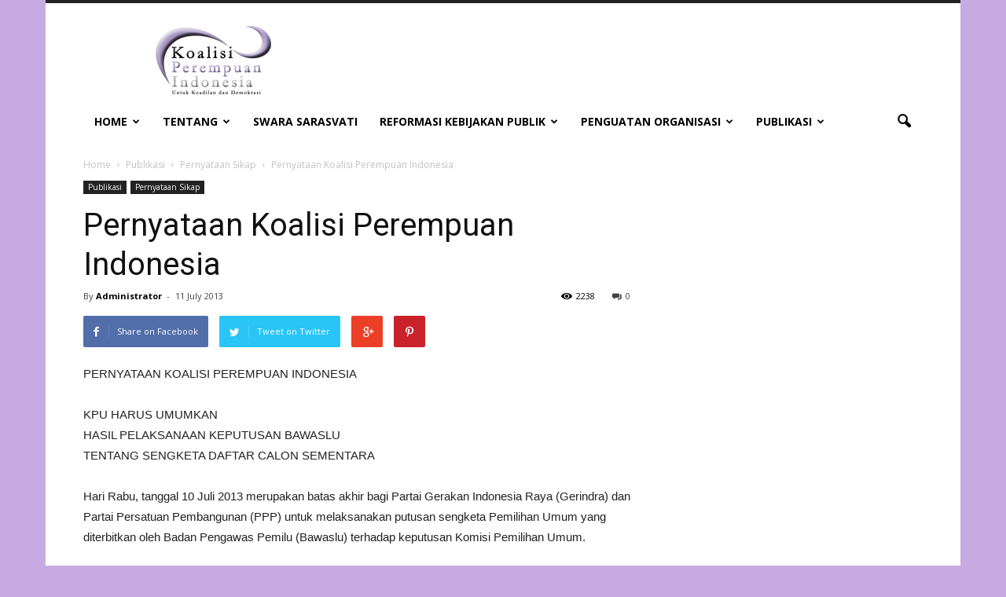

--- FILE ---
content_type: text/html; charset=UTF-8
request_url: https://www.koalisiperempuan.or.id/2013/07/11/pernyataan-koalisi-perempuan-indonesia/
body_size: 84156
content:
<!doctype html >
<!--[if IE 8]>    <html class="ie8" lang="en"> <![endif]-->
<!--[if IE 9]>    <html class="ie9" lang="en"> <![endif]-->
<!--[if gt IE 8]><!--> <html lang="en-US"> <!--<![endif]-->
<head>
    <title>Pernyataan Koalisi Perempuan Indonesia | Koalisi Perempuan Indonesia</title>
    <meta charset="UTF-8" />
    <meta http-equiv="Content-Type" content="text/html; charset=UTF-8">
    <meta name="viewport" content="width=device-width, initial-scale=1.0">
    <link rel="pingback" href="https://www.koalisiperempuan.or.id/xmlrpc.php" />
    <meta property="og:image" content="https://www.koalisiperempuan.or.id/wp-content/uploads/2012/09/logo298x295.jpg" /><meta name="author" content="Administrator">
<link rel='dns-prefetch' href='//secure.gravatar.com' />
<link rel='dns-prefetch' href='//fonts.googleapis.com' />
<link rel='dns-prefetch' href='//s.w.org' />
<link rel="alternate" type="application/rss+xml" title="Koalisi Perempuan Indonesia &raquo; Feed" href="https://www.koalisiperempuan.or.id/feed/" />
<link rel="alternate" type="application/rss+xml" title="Koalisi Perempuan Indonesia &raquo; Comments Feed" href="https://www.koalisiperempuan.or.id/comments/feed/" />
		<script type="text/javascript">
			window._wpemojiSettings = {"baseUrl":"https:\/\/s.w.org\/images\/core\/emoji\/12.0.0-1\/72x72\/","ext":".png","svgUrl":"https:\/\/s.w.org\/images\/core\/emoji\/12.0.0-1\/svg\/","svgExt":".svg","source":{"concatemoji":"https:\/\/www.koalisiperempuan.or.id\/wp-includes\/js\/wp-emoji-release.min.js?ver=5.4.18"}};
			/*! This file is auto-generated */
			!function(e,a,t){var n,r,o,i=a.createElement("canvas"),p=i.getContext&&i.getContext("2d");function s(e,t){var a=String.fromCharCode;p.clearRect(0,0,i.width,i.height),p.fillText(a.apply(this,e),0,0);e=i.toDataURL();return p.clearRect(0,0,i.width,i.height),p.fillText(a.apply(this,t),0,0),e===i.toDataURL()}function c(e){var t=a.createElement("script");t.src=e,t.defer=t.type="text/javascript",a.getElementsByTagName("head")[0].appendChild(t)}for(o=Array("flag","emoji"),t.supports={everything:!0,everythingExceptFlag:!0},r=0;r<o.length;r++)t.supports[o[r]]=function(e){if(!p||!p.fillText)return!1;switch(p.textBaseline="top",p.font="600 32px Arial",e){case"flag":return s([127987,65039,8205,9895,65039],[127987,65039,8203,9895,65039])?!1:!s([55356,56826,55356,56819],[55356,56826,8203,55356,56819])&&!s([55356,57332,56128,56423,56128,56418,56128,56421,56128,56430,56128,56423,56128,56447],[55356,57332,8203,56128,56423,8203,56128,56418,8203,56128,56421,8203,56128,56430,8203,56128,56423,8203,56128,56447]);case"emoji":return!s([55357,56424,55356,57342,8205,55358,56605,8205,55357,56424,55356,57340],[55357,56424,55356,57342,8203,55358,56605,8203,55357,56424,55356,57340])}return!1}(o[r]),t.supports.everything=t.supports.everything&&t.supports[o[r]],"flag"!==o[r]&&(t.supports.everythingExceptFlag=t.supports.everythingExceptFlag&&t.supports[o[r]]);t.supports.everythingExceptFlag=t.supports.everythingExceptFlag&&!t.supports.flag,t.DOMReady=!1,t.readyCallback=function(){t.DOMReady=!0},t.supports.everything||(n=function(){t.readyCallback()},a.addEventListener?(a.addEventListener("DOMContentLoaded",n,!1),e.addEventListener("load",n,!1)):(e.attachEvent("onload",n),a.attachEvent("onreadystatechange",function(){"complete"===a.readyState&&t.readyCallback()})),(n=t.source||{}).concatemoji?c(n.concatemoji):n.wpemoji&&n.twemoji&&(c(n.twemoji),c(n.wpemoji)))}(window,document,window._wpemojiSettings);
		</script>
		<style type="text/css">
img.wp-smiley,
img.emoji {
	display: inline !important;
	border: none !important;
	box-shadow: none !important;
	height: 1em !important;
	width: 1em !important;
	margin: 0 .07em !important;
	vertical-align: -0.1em !important;
	background: none !important;
	padding: 0 !important;
}
</style>
	<!-- `jetpack_related-posts` is included in the concatenated jetpack.css -->
<link rel='stylesheet' id='wp-block-library-css'  href='https://www.koalisiperempuan.or.id/wp-includes/css/dist/block-library/style.min.css?ver=5.4.18' type='text/css' media='all' />
<style id='wp-block-library-inline-css' type='text/css'>
.has-text-align-justify{text-align:justify;}
</style>
<link rel='stylesheet' id='contact-form-7-css'  href='https://www.koalisiperempuan.or.id/wp-content/plugins/contact-form-7/includes/css/styles.css?ver=5.1.7' type='text/css' media='all' />
<link rel='stylesheet' id='jeherve_post_embed-css'  href='https://www.koalisiperempuan.or.id/wp-content/plugins/rest-api-post-embeds/style.css?ver=5.4.18' type='text/css' media='all' />
<link rel='stylesheet' id='google_font_open_sans-css'  href='https://fonts.googleapis.com/css?family=Open+Sans%3A300italic%2C400italic%2C600italic%2C400%2C600%2C700&#038;ver=5.4.18' type='text/css' media='all' />
<link rel='stylesheet' id='google_font_roboto-css'  href='https://fonts.googleapis.com/css?family=Roboto%3A500%2C400italic%2C700%2C500italic%2C400&#038;ver=5.4.18' type='text/css' media='all' />
<link rel='stylesheet' id='js_composer_front-css'  href='https://www.koalisiperempuan.or.id/wp-content/plugins/js_composer/assets/css/js_composer.css?ver=4.5.3' type='text/css' media='all' />
<link rel='stylesheet' id='td-theme-css'  href='https://www.koalisiperempuan.or.id/wp-content/themes/Newspaper/style.css?ver=6.2' type='text/css' media='all' />
<!-- `sharedaddy` is included in the concatenated jetpack.css -->
<link rel='stylesheet' id='social-logos-css'  href='https://www.koalisiperempuan.or.id/wp-content/plugins/jetpack/_inc/social-logos/social-logos.min.css?ver=1' type='text/css' media='all' />
<link rel='stylesheet' id='jetpack_css-css'  href='https://www.koalisiperempuan.or.id/wp-content/plugins/jetpack/css/jetpack.css?ver=8.4.5' type='text/css' media='all' />
<script type='text/javascript' src='https://www.koalisiperempuan.or.id/wp-includes/js/jquery/jquery.js?ver=1.12.4-wp'></script>
<script type='text/javascript' src='https://www.koalisiperempuan.or.id/wp-includes/js/jquery/jquery-migrate.min.js?ver=1.4.1'></script>
<script type='text/javascript'>
/* <![CDATA[ */
var related_posts_js_options = {"post_heading":"h4"};
/* ]]> */
</script>
<script type='text/javascript' src='https://www.koalisiperempuan.or.id/wp-content/plugins/jetpack/_inc/build/related-posts/related-posts.min.js?ver=20191011'></script>
<link rel='https://api.w.org/' href='https://www.koalisiperempuan.or.id/wp-json/' />
<link rel="EditURI" type="application/rsd+xml" title="RSD" href="https://www.koalisiperempuan.or.id/xmlrpc.php?rsd" />
<link rel="wlwmanifest" type="application/wlwmanifest+xml" href="https://www.koalisiperempuan.or.id/wp-includes/wlwmanifest.xml" /> 
<link rel='prev' title='Pengumuman Rekrutmen Peserta ToT Pengorganisasian' href='https://www.koalisiperempuan.or.id/2013/07/08/pengumuman-rekrutmen-peserta-tot-pengorganisasian/' />
<link rel='next' title='Laporan Tahunan Koalisi Perempuan Indonesia' href='https://www.koalisiperempuan.or.id/2013/07/11/laporan-tahunan-koalisi-perempuan-indonesia/' />
<meta name="generator" content="WordPress 5.4.18" />
<link rel="canonical" href="https://www.koalisiperempuan.or.id/2013/07/11/pernyataan-koalisi-perempuan-indonesia/" />
<link rel='shortlink' href='https://wp.me/p1XFj8-118' />
<link rel="alternate" type="application/json+oembed" href="https://www.koalisiperempuan.or.id/wp-json/oembed/1.0/embed?url=https%3A%2F%2Fwww.koalisiperempuan.or.id%2F2013%2F07%2F11%2Fpernyataan-koalisi-perempuan-indonesia%2F" />
<link rel="alternate" type="text/xml+oembed" href="https://www.koalisiperempuan.or.id/wp-json/oembed/1.0/embed?url=https%3A%2F%2Fwww.koalisiperempuan.or.id%2F2013%2F07%2F11%2Fpernyataan-koalisi-perempuan-indonesia%2F&#038;format=xml" />

<link rel='dns-prefetch' href='//v0.wordpress.com'/>
<link rel='dns-prefetch' href='//jetpack.wordpress.com'/>
<link rel='dns-prefetch' href='//s0.wp.com'/>
<link rel='dns-prefetch' href='//s1.wp.com'/>
<link rel='dns-prefetch' href='//s2.wp.com'/>
<link rel='dns-prefetch' href='//public-api.wordpress.com'/>
<link rel='dns-prefetch' href='//0.gravatar.com'/>
<link rel='dns-prefetch' href='//1.gravatar.com'/>
<link rel='dns-prefetch' href='//2.gravatar.com'/>
<!--[if lt IE 9]><script src="https://html5shim.googlecode.com/svn/trunk/html5.js"></script><![endif]-->
    <meta name="generator" content="Powered by Visual Composer - drag and drop page builder for WordPress."/>
<!--[if IE 8]><link rel="stylesheet" type="text/css" href="https://www.koalisiperempuan.or.id/wp-content/plugins/js_composer/assets/css/vc-ie8.css" media="screen"><![endif]-->
<!-- Jetpack Open Graph Tags -->
<meta property="og:type" content="article" />
<meta property="og:title" content="Pernyataan Koalisi Perempuan Indonesia" />
<meta property="og:url" content="https://www.koalisiperempuan.or.id/2013/07/11/pernyataan-koalisi-perempuan-indonesia/" />
<meta property="og:description" content="PERNYATAAN KOALISI PEREMPUAN INDONESIA KPU HARUS UMUMKAN HASIL PELAKSANAAN KEPUTUSAN BAWASLU TENTANG SENGKETA DAFTAR CALON SEMENTARA Hari Rabu, tanggal 10 Juli 2013 merupakan batas akhir bagi Parta…" />
<meta property="article:published_time" content="2013-07-11T08:10:03+00:00" />
<meta property="article:modified_time" content="2015-08-20T12:06:12+00:00" />
<meta property="og:site_name" content="Koalisi Perempuan Indonesia" />
<meta property="og:image" content="https://www.koalisiperempuan.or.id/wp-content/uploads/2012/09/logo298x295.jpg" />
<meta property="og:image:width" content="298" />
<meta property="og:image:height" content="295" />
<meta property="og:locale" content="en_US" />
<meta name="twitter:text:title" content="Pernyataan Koalisi Perempuan Indonesia" />
<meta name="twitter:image" content="https://www.koalisiperempuan.or.id/wp-content/uploads/2012/09/logo298x295.jpg?w=640" />
<meta name="twitter:card" content="summary_large_image" />

<!-- End Jetpack Open Graph Tags -->

<!-- JS generated by theme -->

<script>
    

var td_blocks = []; //here we store all the items for the current page

//td_block class - each ajax block uses a object of this class for requests
function td_block() {
    this.id = '';
    this.block_type = 1; //block type id (1-234 etc)
    this.atts = '';
    this.td_column_number = '';
    this.td_current_page = 1; //
    this.post_count = 0; //from wp
    this.found_posts = 0; //from wp
    this.max_num_pages = 0; //from wp
    this.td_filter_value = ''; //current live filter value
    this.td_filter_ui_uid = ''; //used to select a item from the drop down filter
    this.is_ajax_running = false;
    this.td_user_action = ''; // load more or infinite loader (used by the animation)
    this.header_color = '';
    this.ajax_pagination_infinite_stop = ''; //show load more at page x
}

    
    
        // td_js_generator - mini detector
        (function(){
            var html_tag = document.getElementsByTagName("html")[0];

            if(navigator.userAgent.indexOf("MSIE 10.0") > -1) {
                html_tag.className+=' ie10';
            }

            if(!!navigator.userAgent.match(/Trident.*rv\:11\./)) {
                html_tag.className+=' ie11';
            }

            if (/(iPad|iPhone|iPod)/g.test( navigator.userAgent )) {
                html_tag.className+=' td-md-is-ios';
            }

            var user_agent = navigator.userAgent.toLowerCase();
            if(user_agent.indexOf("android") > -1) {
                html_tag.className+=' td-md-is-android';
            }

            if (navigator.userAgent.indexOf('Mac OS X') != -1) {
                html_tag.className+=' td-md-is-os-x';
            }

            if(/chrom(e|ium)/.test(navigator.userAgent.toLowerCase())) {
               html_tag.className+=' td-md-is-chrome';
            }

            if (navigator.userAgent.indexOf('Firefox') != -1) {
                html_tag.className+=' td-md-is-firefox';
            }

            if (navigator.userAgent.indexOf('Safari') != -1 && navigator.userAgent.indexOf('Chrome') == -1) {
                html_tag.className+=' td-md-is-safari';
            }

        })();
    
    
var td_viewport_interval_list=[{"limit_bottom":767,"sidebar_width":228},{"limit_bottom":1018,"sidebar_width":300},{"limit_bottom":1140,"sidebar_width":324}];
var td_animation_stack_effect="type0";
var tds_animation_stack=true;
var td_animation_stack_specific_selectors=".entry-thumb, img";
var td_animation_stack_general_selectors=".td-animation-stack img, .post img";
var td_ajax_url="https:\/\/www.koalisiperempuan.or.id\/wp-admin\/admin-ajax.php?td_theme_name=Newspaper&v=6.2";
var td_get_template_directory_uri="https:\/\/www.koalisiperempuan.or.id\/wp-content\/themes\/Newspaper";
var tds_snap_menu="";
var tds_logo_on_sticky="";
var tds_header_style="";
var td_please_wait="Please wait...";
var td_email_user_pass_incorrect="User or password incorrect!";
var td_email_user_incorrect="Email or username incorrect!";
var td_email_incorrect="Email incorrect!";
var tds_more_articles_on_post_enable="";
var tds_more_articles_on_post_time_to_wait="";
var tds_more_articles_on_post_pages_distance_from_top=0;
var tds_theme_color_site_wide="#4db2ec";
var tds_smart_sidebar="";
var td_theme_v="Ni4y";
var td_theme_n="TmV3c3BhcGVy";
var td_magnific_popup_translation_tPrev="Previous (Left arrow key)";
var td_magnific_popup_translation_tNext="Next (Right arrow key)";
var td_magnific_popup_translation_tCounter="%curr% of %total%";
var td_magnific_popup_translation_ajax_tError="The content from %url% could not be loaded.";
var td_magnific_popup_translation_image_tError="The image #%curr% could not be loaded.";
var td_ad_background_click_link="";
var td_ad_background_click_target="_blank";
</script>


<!-- Header style compiled by theme -->

<style>
    

body {
	background-color:#c7aae2;
}
.block-title > span,
    .block-title > a,
    .block-title > label,
    .widgettitle,
    .widgettitle:after,
    .td-trending-now-title,
    .td-trending-now-wrapper:hover .td-trending-now-title,
    .wpb_tabs li.ui-tabs-active a,
    .wpb_tabs li:hover a,
    .td-related-title .td-cur-simple-item,
    .woocommerce .product .products h2,
    .td-subcat-filter .td-subcat-dropdown:hover .td-subcat-more {
        background-color: #c7aae2;
    }

    .woocommerce div.product .woocommerce-tabs ul.tabs li.active {
    	background-color: #c7aae2 !important;
    }

    .block-title,
    .td-related-title,
    .wpb_tabs .wpb_tabs_nav,
    .woocommerce div.product .woocommerce-tabs ul.tabs:before {
        border-color: #c7aae2;
    }

    
    .block-title > span,
    .block-title > a,
    .widgettitle,
    .td-trending-now-title,
    .wpb_tabs li.ui-tabs-active a,
    .wpb_tabs li:hover a,
    .td-related-title .td-cur-simple-item,
    .woocommerce div.product .woocommerce-tabs ul.tabs li.active,
    .woocommerce .product .products h2 {
    	color: #ffffff;
    }
</style>

<noscript><style> .wpb_animate_when_almost_visible { opacity: 1; }</style></noscript></head>


<body data-rsssl=1 class="post-template-default single single-post postid-3914 single-format-standard pernyataan-koalisi-perempuan-indonesia wpb-js-composer js-comp-ver-4.5.3 vc_responsive td-animation-stack-type0 td-boxed-layout" itemscope="itemscope" itemtype="https://schema.org/WebPage">


<div class="td-scroll-up"><i class="td-icon-menu-up"></i></div>

<div id="td-outer-wrap">

    <div class="td-transition-content-and-menu td-mobile-nav-wrap">
        <div id="td-mobile-nav">
    <!-- mobile menu close -->
    <div class="td-mobile-close">
        <a href="#">CLOSE</a>
        <div class="td-nav-triangle"></div>
    </div>

    <div class="td-mobile-content">
        <div class="menu-baru1-container"><ul id="menu-baru1" class=""><li id="menu-item-4910" class="menu-item menu-item-type-custom menu-item-object-custom menu-item-has-children menu-item-first menu-item-4910"><a href="https://koalisiperempuan.or.id">Home</a>
<ul class="sub-menu">
	<li id="menu-item-5169" class="menu-item menu-item-type-post_type menu-item-object-page menu-item-5169"><a href="https://www.koalisiperempuan.or.id/kontak/">Kontak</a></li>
</ul>
</li>
<li id="menu-item-5075" class="menu-item menu-item-type-post_type menu-item-object-page menu-item-has-children menu-item-5075"><a href="https://www.koalisiperempuan.or.id/tentang/">Tentang</a>
<ul class="sub-menu">
	<li id="menu-item-5076" class="menu-item menu-item-type-post_type menu-item-object-page menu-item-5076"><a href="https://www.koalisiperempuan.or.id/tentang/sejarah/">Sejarah</a></li>
	<li id="menu-item-6941" class="menu-item menu-item-type-taxonomy menu-item-object-category menu-item-6941"><a href="https://www.koalisiperempuan.or.id/category/tentang/kongres-nasional/">Kongres Nasional</a></li>
	<li id="menu-item-5077" class="menu-item menu-item-type-post_type menu-item-object-page menu-item-5077"><a href="https://www.koalisiperempuan.or.id/tentang/struktur-2/struktur/adart/">Anggaran Dasar dan Anggaran Rumah Tangga (AD/ART)</a></li>
	<li id="menu-item-5078" class="menu-item menu-item-type-post_type menu-item-object-page menu-item-5078"><a href="https://www.koalisiperempuan.or.id/tentang/visi-dan-misi/">Visi dan Misi</a></li>
	<li id="menu-item-5079" class="menu-item menu-item-type-post_type menu-item-object-page menu-item-5079"><a href="https://www.koalisiperempuan.or.id/tentang/asas-dan-tujuan/">Asas dan Tujuan</a></li>
	<li id="menu-item-5080" class="menu-item menu-item-type-post_type menu-item-object-page menu-item-5080"><a href="https://www.koalisiperempuan.or.id/tentang/nilai-dan-prinsip/">Nilai dan Prinsip</a></li>
	<li id="menu-item-5081" class="menu-item menu-item-type-post_type menu-item-object-page menu-item-5081"><a href="https://www.koalisiperempuan.or.id/tentang/lambang-kpi/">Informasi Lambang KPI</a></li>
	<li id="menu-item-5082" class="menu-item menu-item-type-post_type menu-item-object-page menu-item-has-children menu-item-5082"><a href="https://www.koalisiperempuan.or.id/tentang/struktur-2/">Struktur</a>
	<ul class="sub-menu">
		<li id="menu-item-5083" class="menu-item menu-item-type-post_type menu-item-object-page menu-item-5083"><a href="https://www.koalisiperempuan.or.id/tentang/struktur-2/struktur/">Organisasi</a></li>
		<li id="menu-item-5084" class="menu-item menu-item-type-post_type menu-item-object-page menu-item-5084"><a href="https://www.koalisiperempuan.or.id/tentang/struktur-2/sekertariat-nasional/">Sekretariat Nasional</a></li>
	</ul>
</li>
	<li id="menu-item-5085" class="menu-item menu-item-type-post_type menu-item-object-page menu-item-5085"><a href="https://www.koalisiperempuan.or.id/tentang/kelompok-kepentingan/">Kelompok Kepentingan</a></li>
	<li id="menu-item-5094" class="menu-item menu-item-type-post_type menu-item-object-page menu-item-has-children menu-item-5094"><a href="https://www.koalisiperempuan.or.id/tentang/profil-pengurus-nasional/">Profil Pengurus Nasional</a>
	<ul class="sub-menu">
		<li id="menu-item-7204" class="menu-item menu-item-type-post_type menu-item-object-page menu-item-7204"><a href="https://www.koalisiperempuan.or.id/tentang/profil-pengurus-nasional/profil-pengurus-nasional-periode-2020-2025/">2020-2025</a></li>
		<li id="menu-item-5086" class="menu-item menu-item-type-post_type menu-item-object-page menu-item-5086"><a href="https://www.koalisiperempuan.or.id/tentang/profil-pengurus-nasional/profil-pengurus-nasional-periode-2014-2019/">2014-2019</a></li>
		<li id="menu-item-5087" class="menu-item menu-item-type-post_type menu-item-object-page menu-item-5087"><a href="https://www.koalisiperempuan.or.id/tentang/profil-pengurus-nasional/profil-pengurus-nasional-periode-2009-2014/">2009-2014</a></li>
		<li id="menu-item-5088" class="menu-item menu-item-type-post_type menu-item-object-page menu-item-5088"><a href="https://www.koalisiperempuan.or.id/tentang/profil-pengurus-nasional/profil-pengurus-nasional-periode-2004-2009/">2004-2009</a></li>
		<li id="menu-item-5089" class="menu-item menu-item-type-post_type menu-item-object-page menu-item-5089"><a href="https://www.koalisiperempuan.or.id/tentang/profil-pengurus-nasional/profil-pengurus-nasional-periode-1998-2004/">1998-2004</a></li>
	</ul>
</li>
	<li id="menu-item-5090" class="menu-item menu-item-type-post_type menu-item-object-page menu-item-has-children menu-item-5090"><a href="https://www.koalisiperempuan.or.id/tentang/kongres-nasional/">Kongres Nasional</a>
	<ul class="sub-menu">
		<li id="menu-item-5091" class="menu-item menu-item-type-post_type menu-item-object-page menu-item-5091"><a href="https://www.koalisiperempuan.or.id/tentang/kongres-nasional/i/">Kongres Nasional ke-I</a></li>
		<li id="menu-item-5092" class="menu-item menu-item-type-post_type menu-item-object-page menu-item-5092"><a href="https://www.koalisiperempuan.or.id/tentang/kongres-nasional/ii/">Kongres Nasional ke-II</a></li>
		<li id="menu-item-5093" class="menu-item menu-item-type-post_type menu-item-object-page menu-item-5093"><a href="https://www.koalisiperempuan.or.id/tentang/kongres-nasional/iii/">Kongres Nasional ke-III</a></li>
	</ul>
</li>
</ul>
</li>
<li id="menu-item-4929" class="menu-item menu-item-type-custom menu-item-object-custom menu-item-4929"><a href="https://www.koalisiperempuan.or.id/swara-sarasvati/">Swara Sarasvati</a></li>
<li id="menu-item-4936" class="menu-item menu-item-type-taxonomy menu-item-object-category menu-item-has-children menu-item-4936"><a href="https://www.koalisiperempuan.or.id/category/reformasi-kebijakan-publik/">Reformasi Kebijakan Publik</a>
<ul class="sub-menu">
	<li id="menu-item-4937" class="menu-item menu-item-type-taxonomy menu-item-object-category menu-item-has-children menu-item-4937"><a href="https://www.koalisiperempuan.or.id/category/reformasi-kebijakan-publik/peraturan-perundang-undangan/">Peraturan Perundang-Undangan</a>
	<ul class="sub-menu">
		<li id="menu-item-4938" class="menu-item menu-item-type-taxonomy menu-item-object-category menu-item-4938"><a href="https://www.koalisiperempuan.or.id/category/reformasi-kebijakan-publik/peraturan-perundang-undangan/desa/">Desa</a></li>
		<li id="menu-item-4939" class="menu-item menu-item-type-custom menu-item-object-custom menu-item-4939"><a href="https://www.koalisiperempuan.or.id/category/reformasi-kebijakan-publik/peraturan-perundang-undangan/rpjmn-pprg-gender-budget/">RPJMN &#038; PPRG</a></li>
		<li id="menu-item-4940" class="menu-item menu-item-type-taxonomy menu-item-object-category menu-item-4940"><a href="https://www.koalisiperempuan.or.id/category/reformasi-kebijakan-publik/peraturan-perundang-undangan/hak-perempuan/">Hak Perempuan</a></li>
		<li id="menu-item-4941" class="menu-item menu-item-type-taxonomy menu-item-object-category menu-item-4941"><a href="https://www.koalisiperempuan.or.id/category/reformasi-kebijakan-publik/peraturan-perundang-undangan/penanggulangan-konflik/">Penanggulangan Konflik</a></li>
		<li id="menu-item-4942" class="menu-item menu-item-type-taxonomy menu-item-object-category menu-item-4942"><a href="https://www.koalisiperempuan.or.id/category/reformasi-kebijakan-publik/peraturan-perundang-undangan/perdagangan-manusia/">Perdagangan Manusia</a></li>
		<li id="menu-item-4943" class="menu-item menu-item-type-taxonomy menu-item-object-category menu-item-4943"><a href="https://www.koalisiperempuan.or.id/category/reformasi-kebijakan-publik/peraturan-perundang-undangan/kekerasan-terhadap-perempuan/">Kekerasan Terhadap Perempuan</a></li>
		<li id="menu-item-4944" class="menu-item menu-item-type-taxonomy menu-item-object-category menu-item-4944"><a href="https://www.koalisiperempuan.or.id/category/reformasi-kebijakan-publik/peraturan-perundang-undangan/perlindungan-sosial/">Perlindungan Sosial</a></li>
	</ul>
</li>
	<li id="menu-item-4945" class="menu-item menu-item-type-taxonomy menu-item-object-category menu-item-has-children menu-item-4945"><a href="https://www.koalisiperempuan.or.id/category/reformasi-kebijakan-publik/kebijakan-adil-gender/">Kebijakan Adil Gender</a>
	<ul class="sub-menu">
		<li id="menu-item-4947" class="menu-item menu-item-type-taxonomy menu-item-object-category menu-item-4947"><a href="https://www.koalisiperempuan.or.id/category/reformasi-kebijakan-publik/kebijakan-adil-gender/advokasi-di-tingkat-desakelurahan/">Advokasi Di Tingkat Desa/Kelurahan</a></li>
		<li id="menu-item-4946" class="menu-item menu-item-type-taxonomy menu-item-object-category menu-item-4946"><a href="https://www.koalisiperempuan.or.id/category/reformasi-kebijakan-publik/kebijakan-adil-gender/advokasi-di-tingkat-daerah/">Advokasi Di Tingkat Daerah</a></li>
		<li id="menu-item-4949" class="menu-item menu-item-type-taxonomy menu-item-object-category menu-item-4949"><a href="https://www.koalisiperempuan.or.id/category/reformasi-kebijakan-publik/kebijakan-adil-gender/advokasi-di-tingkat-nasional/">Advokasi Di Tingkat Nasional</a></li>
		<li id="menu-item-4948" class="menu-item menu-item-type-taxonomy menu-item-object-category menu-item-4948"><a href="https://www.koalisiperempuan.or.id/category/reformasi-kebijakan-publik/kebijakan-adil-gender/advokasi-di-tingkat-internasional/">Advokasi Di Tingkat Internasional</a></li>
	</ul>
</li>
	<li id="menu-item-4950" class="menu-item menu-item-type-taxonomy menu-item-object-category menu-item-4950"><a href="https://www.koalisiperempuan.or.id/category/reformasi-kebijakan-publik/pemenuhan-hak-asasi-manusia-hak-perempuan/">Pemenuhan Hak Asasi Manusia &#038; Hak Perempuan</a></li>
	<li id="menu-item-4951" class="menu-item menu-item-type-taxonomy menu-item-object-category menu-item-4951"><a href="https://www.koalisiperempuan.or.id/category/reformasi-kebijakan-publik/kepemimpinan-keterwakilan-politik-perempuan/">Kepemimpinan &#038; Keterwakilan Politik Perempuan</a></li>
	<li id="menu-item-4952" class="menu-item menu-item-type-taxonomy menu-item-object-category menu-item-4952"><a href="https://www.koalisiperempuan.or.id/category/reformasi-kebijakan-publik/pengarusutamaan-gender-pembangunan/">Pengarusutamaan Gender &#038; Pembangunan</a></li>
	<li id="menu-item-4953" class="menu-item menu-item-type-taxonomy menu-item-object-category menu-item-4953"><a href="https://www.koalisiperempuan.or.id/category/reformasi-kebijakan-publik/mdgs-sdg/">Mdgs &#038; Sdg</a></li>
	<li id="menu-item-4954" class="menu-item menu-item-type-taxonomy menu-item-object-category menu-item-4954"><a href="https://www.koalisiperempuan.or.id/category/perempuan-melawan-korupsi-2/">Perempuan Melawan Korupsi</a></li>
</ul>
</li>
<li id="menu-item-4930" class="menu-item menu-item-type-taxonomy menu-item-object-category menu-item-has-children menu-item-4930"><a href="https://www.koalisiperempuan.or.id/category/penguatan-organisasi-2014-2019/">Penguatan Organisasi</a>
<ul class="sub-menu">
	<li id="menu-item-4928" class="menu-item menu-item-type-custom menu-item-object-custom menu-item-4928"><a href="https://www.koalisiperempuan.or.id/formulir-pendaftaran/">Formulir Pendaftaran</a></li>
	<li id="menu-item-4932" class="menu-item menu-item-type-taxonomy menu-item-object-category menu-item-4932"><a href="https://www.koalisiperempuan.or.id/category/penguatan-organisasi-2014-2019/iuran-anggota/">Iuran Anggota</a></li>
	<li id="menu-item-4931" class="menu-item menu-item-type-taxonomy menu-item-object-category menu-item-4931"><a href="https://www.koalisiperempuan.or.id/category/penguatan-organisasi-2014-2019/area-kerja/">Area Kerja</a></li>
	<li id="menu-item-4933" class="menu-item menu-item-type-taxonomy menu-item-object-category menu-item-4933"><a href="https://www.koalisiperempuan.or.id/category/penguatan-organisasi-2014-2019/jumlah-balai-cabang-wilayah/">Jumlah Balai, Cabang &#038; Wilayah</a></li>
	<li id="menu-item-4935" class="menu-item menu-item-type-taxonomy menu-item-object-category menu-item-4935"><a href="https://www.koalisiperempuan.or.id/category/penguatan-organisasi-2014-2019/pengorganisasian/">Pengorganisasian</a></li>
	<li id="menu-item-4934" class="menu-item menu-item-type-taxonomy menu-item-object-category menu-item-4934"><a href="https://www.koalisiperempuan.or.id/category/penguatan-organisasi-2014-2019/kemandirian-organisasi/">Kemandirian Organisasi</a></li>
	<li id="menu-item-4955" class="menu-item menu-item-type-taxonomy menu-item-object-category menu-item-has-children menu-item-4955"><a href="https://www.koalisiperempuan.or.id/category/peningkatan-kapasitas/">Peningkatan Kapasitas</a>
	<ul class="sub-menu">
		<li id="menu-item-4956" class="menu-item menu-item-type-taxonomy menu-item-object-category menu-item-has-children menu-item-4956"><a href="https://www.koalisiperempuan.or.id/category/peningkatan-kapasitas/pendidikan-kader-berjenjang/">Pendidikan Kader Berjenjang</a>
		<ul class="sub-menu">
			<li id="menu-item-4957" class="menu-item menu-item-type-taxonomy menu-item-object-category menu-item-4957"><a href="https://www.koalisiperempuan.or.id/category/peningkatan-kapasitas/pendidikan-kader-berjenjang/pendidikan-kader-dasar/">Pendidikan Kader Dasar</a></li>
			<li id="menu-item-4958" class="menu-item menu-item-type-taxonomy menu-item-object-category menu-item-4958"><a href="https://www.koalisiperempuan.or.id/category/peningkatan-kapasitas/pendidikan-kader-berjenjang/pendidikan-kader-lanjut/">Pendidikan Kader Lanjut</a></li>
			<li id="menu-item-4959" class="menu-item menu-item-type-taxonomy menu-item-object-category menu-item-4959"><a href="https://www.koalisiperempuan.or.id/category/peningkatan-kapasitas/pendidikan-kader-berjenjang/pendidikan-kader-menengah/">Pendidikan Kader Menengah</a></li>
		</ul>
</li>
		<li id="menu-item-4960" class="menu-item menu-item-type-taxonomy menu-item-object-category menu-item-4960"><a href="https://www.koalisiperempuan.or.id/category/peningkatan-kapasitas/pendidikan-pemilih/">Pendidikan Pemilih</a></li>
		<li id="menu-item-4961" class="menu-item menu-item-type-taxonomy menu-item-object-category menu-item-4961"><a href="https://www.koalisiperempuan.or.id/category/peningkatan-kapasitas/pendidikan-kepemimpinan-transformatif/">Pendidikan Kepemimpinan Transformatif</a></li>
		<li id="menu-item-4962" class="menu-item menu-item-type-taxonomy menu-item-object-category menu-item-has-children menu-item-4962"><a href="https://www.koalisiperempuan.or.id/category/peningkatan-kapasitas/pelatihan-untuk-pelatih/">Pelatihan Untuk Pelatih</a>
		<ul class="sub-menu">
			<li id="menu-item-4963" class="menu-item menu-item-type-taxonomy menu-item-object-category menu-item-4963"><a href="https://www.koalisiperempuan.or.id/category/peningkatan-kapasitas/pelatihan-untuk-pelatih/tot-pkdpkmpkl/">Tot Pkd/Pkm/Pkl</a></li>
			<li id="menu-item-4964" class="menu-item menu-item-type-taxonomy menu-item-object-category menu-item-4964"><a href="https://www.koalisiperempuan.or.id/category/peningkatan-kapasitas/pelatihan-untuk-pelatih/tot-pengorganisasian/">Tot Pengorganisasian</a></li>
			<li id="menu-item-4965" class="menu-item menu-item-type-taxonomy menu-item-object-category menu-item-4965"><a href="https://www.koalisiperempuan.or.id/category/peningkatan-kapasitas/pelatihan-untuk-pelatih/tot-pendidikan-pemilih/">Tot Pendidikan Pemilih</a></li>
		</ul>
</li>
		<li id="menu-item-4966" class="menu-item menu-item-type-custom menu-item-object-custom menu-item-4966"><a href="https://www.koalisiperempuan.or.id/category/peningkatan-kapasitas/pendidikan-bagi-caleg/">Pendidikan Bagi Caleg</a></li>
		<li id="menu-item-4967" class="menu-item menu-item-type-custom menu-item-object-custom menu-item-4967"><a href="https://www.koalisiperempuan.or.id/category/peningkatan-kapasitas/orientasi-pengurus-baru/">Orientasi Pengurus Baru</a></li>
		<li id="menu-item-4968" class="menu-item menu-item-type-custom menu-item-object-custom menu-item-4968"><a href="https://www.koalisiperempuan.or.id/category/peningkatan-kapasitas/pelatihan-bagi-peneliti/">Pelatihan Bagi Peneliti</a></li>
		<li id="menu-item-4969" class="menu-item menu-item-type-custom menu-item-object-custom menu-item-4969"><a href="https://www.koalisiperempuan.or.id/category/peningkatan-kapasitas/modul/">Modul</a></li>
	</ul>
</li>
</ul>
</li>
<li id="menu-item-4971" class="menu-item menu-item-type-taxonomy menu-item-object-category current-post-ancestor current-menu-parent current-post-parent menu-item-has-children menu-item-4971"><a href="https://www.koalisiperempuan.or.id/category/publikasi/">Publikasi</a>
<ul class="sub-menu">
	<li id="menu-item-4970" class="menu-item menu-item-type-taxonomy menu-item-object-category menu-item-4970"><a href="https://www.koalisiperempuan.or.id/category/perjuangan-kelompok-kepentingan/">Perjuangan Kelompok Kepentingan</a></li>
	<li id="menu-item-4972" class="menu-item menu-item-type-taxonomy menu-item-object-category menu-item-4972"><a href="https://www.koalisiperempuan.or.id/category/publikasi/lembar-informasi/">Lembar Informasi</a></li>
	<li id="menu-item-4973" class="menu-item menu-item-type-custom menu-item-object-custom menu-item-has-children menu-item-4973"><a href="https://www.koalisiperempuan.or.id/category/publikasi/semai/">Semai</a>
	<ul class="sub-menu">
		<li id="menu-item-4974" class="menu-item menu-item-type-custom menu-item-object-custom menu-item-4974"><a href="https://www.koalisiperempuan.or.id/category/publikasi/laporan-cedaw/">Laporan Cedaw</a></li>
		<li id="menu-item-4975" class="menu-item menu-item-type-custom menu-item-object-custom menu-item-4975"><a href="https://www.koalisiperempuan.or.id/category/publikasi/laporan-upr/">Laporan UPR</a></li>
		<li id="menu-item-4976" class="menu-item menu-item-type-taxonomy menu-item-object-category menu-item-4976"><a href="https://www.koalisiperempuan.or.id/category/publikasi/perempuan-menginspirasi/">Perempuan Menginspirasi</a></li>
		<li id="menu-item-4977" class="menu-item menu-item-type-taxonomy menu-item-object-category current-post-ancestor current-menu-parent current-post-parent menu-item-4977"><a href="https://www.koalisiperempuan.or.id/category/publikasi/pernyataan-sikap/">Pernyataan Sikap</a></li>
		<li id="menu-item-4978" class="menu-item menu-item-type-taxonomy menu-item-object-category menu-item-4978"><a href="https://www.koalisiperempuan.or.id/category/publikasi/kliping-media/">Kliping Media</a></li>
		<li id="menu-item-6343" class="menu-item menu-item-type-post_type menu-item-object-page menu-item-6343"><a href="https://www.koalisiperempuan.or.id/majalah-semai/">Majalah Semai</a></li>
	</ul>
</li>
	<li id="menu-item-4979" class="menu-item menu-item-type-taxonomy menu-item-object-category menu-item-4979"><a href="https://www.koalisiperempuan.or.id/category/kisah-kisah-perubahan/">Kisah-Kisah Perubahan</a></li>
</ul>
</li>
</ul></div>    </div>
</div>    </div>

        <div class="td-transition-content-and-menu td-content-wrap">



<!--
Header style 1
-->

<div class="td-header-wrap td-header-style-1">

    <div class="td-header-top-menu-full">
        <div class="td-container td-header-row td-header-top-menu">
            
    <div class="top-bar-style-1">
        
<div class="td-header-sp-top-menu">

    </div>
            </div>

        </div>
    </div>

    <div class="td-banner-wrap-full td-logo-wrap-full">
        <div class="td-container td-header-row td-header-header">
            <div class="td-header-sp-logo">
                    <a itemprop="url" href="https://www.koalisiperempuan.or.id/">
        <img class="td-retina-data" data-retina="https://www.koalisiperempuan.or.id/wp-content/uploads/2015/10/kpigif.gif" src="https://www.koalisiperempuan.or.id/wp-content/uploads/2015/09/web.png" alt=""/>
    </a>
    <meta itemprop="name" content="Koalisi Perempuan Indonesia">
            </div>
            <div class="td-header-sp-recs">
                <div class="td-header-rec-wrap">
    
</div>            </div>
        </div>
    </div>

    <div class="td-header-menu-wrap-full">
        <div class="td-header-menu-wrap td-header-gradient">
            <div class="td-container td-header-row td-header-main-menu">
                <div id="td-header-menu" role="navigation" itemscope="itemscope" itemtype="https://schema.org/SiteNavigationElement">
    <div id="td-top-mobile-toggle"><a href="#"><i class="td-icon-font td-icon-mobile"></i></a></div>
    <div class="td-main-menu-logo">
            <a itemprop="url" href="https://www.koalisiperempuan.or.id/">
        <img class="td-retina-data" data-retina="https://www.koalisiperempuan.or.id/wp-content/uploads/2015/10/kpigif.gif" src="https://www.koalisiperempuan.or.id/wp-content/uploads/2015/09/web.png" alt=""/>
    </a>
    <meta itemprop="name" content="Koalisi Perempuan Indonesia">
    </div>
    <div class="menu-baru1-container"><ul id="menu-baru1-1" class="sf-menu"><li class="menu-item menu-item-type-custom menu-item-object-custom menu-item-has-children menu-item-first td-menu-item td-normal-menu menu-item-4910"><a href="https://koalisiperempuan.or.id">Home</a>
<ul class="sub-menu">
	<li class="menu-item menu-item-type-post_type menu-item-object-page td-menu-item td-normal-menu menu-item-5169"><a href="https://www.koalisiperempuan.or.id/kontak/">Kontak</a></li>
</ul>
</li>
<li class="menu-item menu-item-type-post_type menu-item-object-page menu-item-has-children td-menu-item td-normal-menu menu-item-5075"><a href="https://www.koalisiperempuan.or.id/tentang/">Tentang</a>
<ul class="sub-menu">
	<li class="menu-item menu-item-type-post_type menu-item-object-page td-menu-item td-normal-menu menu-item-5076"><a href="https://www.koalisiperempuan.or.id/tentang/sejarah/">Sejarah</a></li>
	<li class="menu-item menu-item-type-taxonomy menu-item-object-category td-menu-item td-normal-menu menu-item-6941"><a href="https://www.koalisiperempuan.or.id/category/tentang/kongres-nasional/">Kongres Nasional</a></li>
	<li class="menu-item menu-item-type-post_type menu-item-object-page td-menu-item td-normal-menu menu-item-5077"><a href="https://www.koalisiperempuan.or.id/tentang/struktur-2/struktur/adart/">Anggaran Dasar dan Anggaran Rumah Tangga (AD/ART)</a></li>
	<li class="menu-item menu-item-type-post_type menu-item-object-page td-menu-item td-normal-menu menu-item-5078"><a href="https://www.koalisiperempuan.or.id/tentang/visi-dan-misi/">Visi dan Misi</a></li>
	<li class="menu-item menu-item-type-post_type menu-item-object-page td-menu-item td-normal-menu menu-item-5079"><a href="https://www.koalisiperempuan.or.id/tentang/asas-dan-tujuan/">Asas dan Tujuan</a></li>
	<li class="menu-item menu-item-type-post_type menu-item-object-page td-menu-item td-normal-menu menu-item-5080"><a href="https://www.koalisiperempuan.or.id/tentang/nilai-dan-prinsip/">Nilai dan Prinsip</a></li>
	<li class="menu-item menu-item-type-post_type menu-item-object-page td-menu-item td-normal-menu menu-item-5081"><a href="https://www.koalisiperempuan.or.id/tentang/lambang-kpi/">Informasi Lambang KPI</a></li>
	<li class="menu-item menu-item-type-post_type menu-item-object-page menu-item-has-children td-menu-item td-normal-menu menu-item-5082"><a href="https://www.koalisiperempuan.or.id/tentang/struktur-2/">Struktur</a>
	<ul class="sub-menu">
		<li class="menu-item menu-item-type-post_type menu-item-object-page td-menu-item td-normal-menu menu-item-5083"><a href="https://www.koalisiperempuan.or.id/tentang/struktur-2/struktur/">Organisasi</a></li>
		<li class="menu-item menu-item-type-post_type menu-item-object-page td-menu-item td-normal-menu menu-item-5084"><a href="https://www.koalisiperempuan.or.id/tentang/struktur-2/sekertariat-nasional/">Sekretariat Nasional</a></li>
	</ul>
</li>
	<li class="menu-item menu-item-type-post_type menu-item-object-page td-menu-item td-normal-menu menu-item-5085"><a href="https://www.koalisiperempuan.or.id/tentang/kelompok-kepentingan/">Kelompok Kepentingan</a></li>
	<li class="menu-item menu-item-type-post_type menu-item-object-page menu-item-has-children td-menu-item td-normal-menu menu-item-5094"><a href="https://www.koalisiperempuan.or.id/tentang/profil-pengurus-nasional/">Profil Pengurus Nasional</a>
	<ul class="sub-menu">
		<li class="menu-item menu-item-type-post_type menu-item-object-page td-menu-item td-normal-menu menu-item-7204"><a href="https://www.koalisiperempuan.or.id/tentang/profil-pengurus-nasional/profil-pengurus-nasional-periode-2020-2025/">2020-2025</a></li>
		<li class="menu-item menu-item-type-post_type menu-item-object-page td-menu-item td-normal-menu menu-item-5086"><a href="https://www.koalisiperempuan.or.id/tentang/profil-pengurus-nasional/profil-pengurus-nasional-periode-2014-2019/">2014-2019</a></li>
		<li class="menu-item menu-item-type-post_type menu-item-object-page td-menu-item td-normal-menu menu-item-5087"><a href="https://www.koalisiperempuan.or.id/tentang/profil-pengurus-nasional/profil-pengurus-nasional-periode-2009-2014/">2009-2014</a></li>
		<li class="menu-item menu-item-type-post_type menu-item-object-page td-menu-item td-normal-menu menu-item-5088"><a href="https://www.koalisiperempuan.or.id/tentang/profil-pengurus-nasional/profil-pengurus-nasional-periode-2004-2009/">2004-2009</a></li>
		<li class="menu-item menu-item-type-post_type menu-item-object-page td-menu-item td-normal-menu menu-item-5089"><a href="https://www.koalisiperempuan.or.id/tentang/profil-pengurus-nasional/profil-pengurus-nasional-periode-1998-2004/">1998-2004</a></li>
	</ul>
</li>
	<li class="menu-item menu-item-type-post_type menu-item-object-page menu-item-has-children td-menu-item td-normal-menu menu-item-5090"><a href="https://www.koalisiperempuan.or.id/tentang/kongres-nasional/">Kongres Nasional</a>
	<ul class="sub-menu">
		<li class="menu-item menu-item-type-post_type menu-item-object-page td-menu-item td-normal-menu menu-item-5091"><a href="https://www.koalisiperempuan.or.id/tentang/kongres-nasional/i/">Kongres Nasional ke-I</a></li>
		<li class="menu-item menu-item-type-post_type menu-item-object-page td-menu-item td-normal-menu menu-item-5092"><a href="https://www.koalisiperempuan.or.id/tentang/kongres-nasional/ii/">Kongres Nasional ke-II</a></li>
		<li class="menu-item menu-item-type-post_type menu-item-object-page td-menu-item td-normal-menu menu-item-5093"><a href="https://www.koalisiperempuan.or.id/tentang/kongres-nasional/iii/">Kongres Nasional ke-III</a></li>
	</ul>
</li>
</ul>
</li>
<li class="menu-item menu-item-type-custom menu-item-object-custom td-menu-item td-normal-menu menu-item-4929"><a href="https://www.koalisiperempuan.or.id/swara-sarasvati/">Swara Sarasvati</a></li>
<li class="menu-item menu-item-type-taxonomy menu-item-object-category menu-item-has-children td-menu-item td-normal-menu menu-item-4936"><a href="https://www.koalisiperempuan.or.id/category/reformasi-kebijakan-publik/">Reformasi Kebijakan Publik</a>
<ul class="sub-menu">
	<li class="menu-item menu-item-type-taxonomy menu-item-object-category menu-item-has-children td-menu-item td-normal-menu menu-item-4937"><a href="https://www.koalisiperempuan.or.id/category/reformasi-kebijakan-publik/peraturan-perundang-undangan/">Peraturan Perundang-Undangan</a>
	<ul class="sub-menu">
		<li class="menu-item menu-item-type-taxonomy menu-item-object-category td-menu-item td-normal-menu menu-item-4938"><a href="https://www.koalisiperempuan.or.id/category/reformasi-kebijakan-publik/peraturan-perundang-undangan/desa/">Desa</a></li>
		<li class="menu-item menu-item-type-custom menu-item-object-custom td-menu-item td-normal-menu menu-item-4939"><a href="https://www.koalisiperempuan.or.id/category/reformasi-kebijakan-publik/peraturan-perundang-undangan/rpjmn-pprg-gender-budget/">RPJMN &#038; PPRG</a></li>
		<li class="menu-item menu-item-type-taxonomy menu-item-object-category td-menu-item td-normal-menu menu-item-4940"><a href="https://www.koalisiperempuan.or.id/category/reformasi-kebijakan-publik/peraturan-perundang-undangan/hak-perempuan/">Hak Perempuan</a></li>
		<li class="menu-item menu-item-type-taxonomy menu-item-object-category td-menu-item td-normal-menu menu-item-4941"><a href="https://www.koalisiperempuan.or.id/category/reformasi-kebijakan-publik/peraturan-perundang-undangan/penanggulangan-konflik/">Penanggulangan Konflik</a></li>
		<li class="menu-item menu-item-type-taxonomy menu-item-object-category td-menu-item td-normal-menu menu-item-4942"><a href="https://www.koalisiperempuan.or.id/category/reformasi-kebijakan-publik/peraturan-perundang-undangan/perdagangan-manusia/">Perdagangan Manusia</a></li>
		<li class="menu-item menu-item-type-taxonomy menu-item-object-category td-menu-item td-normal-menu menu-item-4943"><a href="https://www.koalisiperempuan.or.id/category/reformasi-kebijakan-publik/peraturan-perundang-undangan/kekerasan-terhadap-perempuan/">Kekerasan Terhadap Perempuan</a></li>
		<li class="menu-item menu-item-type-taxonomy menu-item-object-category td-menu-item td-normal-menu menu-item-4944"><a href="https://www.koalisiperempuan.or.id/category/reformasi-kebijakan-publik/peraturan-perundang-undangan/perlindungan-sosial/">Perlindungan Sosial</a></li>
	</ul>
</li>
	<li class="menu-item menu-item-type-taxonomy menu-item-object-category menu-item-has-children td-menu-item td-normal-menu menu-item-4945"><a href="https://www.koalisiperempuan.or.id/category/reformasi-kebijakan-publik/kebijakan-adil-gender/">Kebijakan Adil Gender</a>
	<ul class="sub-menu">
		<li class="menu-item menu-item-type-taxonomy menu-item-object-category td-menu-item td-normal-menu menu-item-4947"><a href="https://www.koalisiperempuan.or.id/category/reformasi-kebijakan-publik/kebijakan-adil-gender/advokasi-di-tingkat-desakelurahan/">Advokasi Di Tingkat Desa/Kelurahan</a></li>
		<li class="menu-item menu-item-type-taxonomy menu-item-object-category td-menu-item td-normal-menu menu-item-4946"><a href="https://www.koalisiperempuan.or.id/category/reformasi-kebijakan-publik/kebijakan-adil-gender/advokasi-di-tingkat-daerah/">Advokasi Di Tingkat Daerah</a></li>
		<li class="menu-item menu-item-type-taxonomy menu-item-object-category td-menu-item td-normal-menu menu-item-4949"><a href="https://www.koalisiperempuan.or.id/category/reformasi-kebijakan-publik/kebijakan-adil-gender/advokasi-di-tingkat-nasional/">Advokasi Di Tingkat Nasional</a></li>
		<li class="menu-item menu-item-type-taxonomy menu-item-object-category td-menu-item td-normal-menu menu-item-4948"><a href="https://www.koalisiperempuan.or.id/category/reformasi-kebijakan-publik/kebijakan-adil-gender/advokasi-di-tingkat-internasional/">Advokasi Di Tingkat Internasional</a></li>
	</ul>
</li>
	<li class="menu-item menu-item-type-taxonomy menu-item-object-category td-menu-item td-normal-menu menu-item-4950"><a href="https://www.koalisiperempuan.or.id/category/reformasi-kebijakan-publik/pemenuhan-hak-asasi-manusia-hak-perempuan/">Pemenuhan Hak Asasi Manusia &#038; Hak Perempuan</a></li>
	<li class="menu-item menu-item-type-taxonomy menu-item-object-category td-menu-item td-normal-menu menu-item-4951"><a href="https://www.koalisiperempuan.or.id/category/reformasi-kebijakan-publik/kepemimpinan-keterwakilan-politik-perempuan/">Kepemimpinan &#038; Keterwakilan Politik Perempuan</a></li>
	<li class="menu-item menu-item-type-taxonomy menu-item-object-category td-menu-item td-normal-menu menu-item-4952"><a href="https://www.koalisiperempuan.or.id/category/reformasi-kebijakan-publik/pengarusutamaan-gender-pembangunan/">Pengarusutamaan Gender &#038; Pembangunan</a></li>
	<li class="menu-item menu-item-type-taxonomy menu-item-object-category td-menu-item td-normal-menu menu-item-4953"><a href="https://www.koalisiperempuan.or.id/category/reformasi-kebijakan-publik/mdgs-sdg/">Mdgs &#038; Sdg</a></li>
	<li class="menu-item menu-item-type-taxonomy menu-item-object-category td-menu-item td-normal-menu menu-item-4954"><a href="https://www.koalisiperempuan.or.id/category/perempuan-melawan-korupsi-2/">Perempuan Melawan Korupsi</a></li>
</ul>
</li>
<li class="menu-item menu-item-type-taxonomy menu-item-object-category menu-item-has-children td-menu-item td-normal-menu menu-item-4930"><a href="https://www.koalisiperempuan.or.id/category/penguatan-organisasi-2014-2019/">Penguatan Organisasi</a>
<ul class="sub-menu">
	<li class="menu-item menu-item-type-custom menu-item-object-custom td-menu-item td-normal-menu menu-item-4928"><a href="https://www.koalisiperempuan.or.id/formulir-pendaftaran/">Formulir Pendaftaran</a></li>
	<li class="menu-item menu-item-type-taxonomy menu-item-object-category td-menu-item td-normal-menu menu-item-4932"><a href="https://www.koalisiperempuan.or.id/category/penguatan-organisasi-2014-2019/iuran-anggota/">Iuran Anggota</a></li>
	<li class="menu-item menu-item-type-taxonomy menu-item-object-category td-menu-item td-normal-menu menu-item-4931"><a href="https://www.koalisiperempuan.or.id/category/penguatan-organisasi-2014-2019/area-kerja/">Area Kerja</a></li>
	<li class="menu-item menu-item-type-taxonomy menu-item-object-category td-menu-item td-normal-menu menu-item-4933"><a href="https://www.koalisiperempuan.or.id/category/penguatan-organisasi-2014-2019/jumlah-balai-cabang-wilayah/">Jumlah Balai, Cabang &#038; Wilayah</a></li>
	<li class="menu-item menu-item-type-taxonomy menu-item-object-category td-menu-item td-normal-menu menu-item-4935"><a href="https://www.koalisiperempuan.or.id/category/penguatan-organisasi-2014-2019/pengorganisasian/">Pengorganisasian</a></li>
	<li class="menu-item menu-item-type-taxonomy menu-item-object-category td-menu-item td-normal-menu menu-item-4934"><a href="https://www.koalisiperempuan.or.id/category/penguatan-organisasi-2014-2019/kemandirian-organisasi/">Kemandirian Organisasi</a></li>
	<li class="menu-item menu-item-type-taxonomy menu-item-object-category menu-item-has-children td-menu-item td-normal-menu menu-item-4955"><a href="https://www.koalisiperempuan.or.id/category/peningkatan-kapasitas/">Peningkatan Kapasitas</a>
	<ul class="sub-menu">
		<li class="menu-item menu-item-type-taxonomy menu-item-object-category menu-item-has-children td-menu-item td-normal-menu menu-item-4956"><a href="https://www.koalisiperempuan.or.id/category/peningkatan-kapasitas/pendidikan-kader-berjenjang/">Pendidikan Kader Berjenjang</a>
		<ul class="sub-menu">
			<li class="menu-item menu-item-type-taxonomy menu-item-object-category td-menu-item td-normal-menu menu-item-4957"><a href="https://www.koalisiperempuan.or.id/category/peningkatan-kapasitas/pendidikan-kader-berjenjang/pendidikan-kader-dasar/">Pendidikan Kader Dasar</a></li>
			<li class="menu-item menu-item-type-taxonomy menu-item-object-category td-menu-item td-normal-menu menu-item-4958"><a href="https://www.koalisiperempuan.or.id/category/peningkatan-kapasitas/pendidikan-kader-berjenjang/pendidikan-kader-lanjut/">Pendidikan Kader Lanjut</a></li>
			<li class="menu-item menu-item-type-taxonomy menu-item-object-category td-menu-item td-normal-menu menu-item-4959"><a href="https://www.koalisiperempuan.or.id/category/peningkatan-kapasitas/pendidikan-kader-berjenjang/pendidikan-kader-menengah/">Pendidikan Kader Menengah</a></li>
		</ul>
</li>
		<li class="menu-item menu-item-type-taxonomy menu-item-object-category td-menu-item td-normal-menu menu-item-4960"><a href="https://www.koalisiperempuan.or.id/category/peningkatan-kapasitas/pendidikan-pemilih/">Pendidikan Pemilih</a></li>
		<li class="menu-item menu-item-type-taxonomy menu-item-object-category td-menu-item td-normal-menu menu-item-4961"><a href="https://www.koalisiperempuan.or.id/category/peningkatan-kapasitas/pendidikan-kepemimpinan-transformatif/">Pendidikan Kepemimpinan Transformatif</a></li>
		<li class="menu-item menu-item-type-taxonomy menu-item-object-category menu-item-has-children td-menu-item td-normal-menu menu-item-4962"><a href="https://www.koalisiperempuan.or.id/category/peningkatan-kapasitas/pelatihan-untuk-pelatih/">Pelatihan Untuk Pelatih</a>
		<ul class="sub-menu">
			<li class="menu-item menu-item-type-taxonomy menu-item-object-category td-menu-item td-normal-menu menu-item-4963"><a href="https://www.koalisiperempuan.or.id/category/peningkatan-kapasitas/pelatihan-untuk-pelatih/tot-pkdpkmpkl/">Tot Pkd/Pkm/Pkl</a></li>
			<li class="menu-item menu-item-type-taxonomy menu-item-object-category td-menu-item td-normal-menu menu-item-4964"><a href="https://www.koalisiperempuan.or.id/category/peningkatan-kapasitas/pelatihan-untuk-pelatih/tot-pengorganisasian/">Tot Pengorganisasian</a></li>
			<li class="menu-item menu-item-type-taxonomy menu-item-object-category td-menu-item td-normal-menu menu-item-4965"><a href="https://www.koalisiperempuan.or.id/category/peningkatan-kapasitas/pelatihan-untuk-pelatih/tot-pendidikan-pemilih/">Tot Pendidikan Pemilih</a></li>
		</ul>
</li>
		<li class="menu-item menu-item-type-custom menu-item-object-custom td-menu-item td-normal-menu menu-item-4966"><a href="https://www.koalisiperempuan.or.id/category/peningkatan-kapasitas/pendidikan-bagi-caleg/">Pendidikan Bagi Caleg</a></li>
		<li class="menu-item menu-item-type-custom menu-item-object-custom td-menu-item td-normal-menu menu-item-4967"><a href="https://www.koalisiperempuan.or.id/category/peningkatan-kapasitas/orientasi-pengurus-baru/">Orientasi Pengurus Baru</a></li>
		<li class="menu-item menu-item-type-custom menu-item-object-custom td-menu-item td-normal-menu menu-item-4968"><a href="https://www.koalisiperempuan.or.id/category/peningkatan-kapasitas/pelatihan-bagi-peneliti/">Pelatihan Bagi Peneliti</a></li>
		<li class="menu-item menu-item-type-custom menu-item-object-custom td-menu-item td-normal-menu menu-item-4969"><a href="https://www.koalisiperempuan.or.id/category/peningkatan-kapasitas/modul/">Modul</a></li>
	</ul>
</li>
</ul>
</li>
<li class="menu-item menu-item-type-taxonomy menu-item-object-category current-post-ancestor current-menu-parent current-post-parent menu-item-has-children td-menu-item td-normal-menu menu-item-4971"><a href="https://www.koalisiperempuan.or.id/category/publikasi/">Publikasi</a>
<ul class="sub-menu">
	<li class="menu-item menu-item-type-taxonomy menu-item-object-category td-menu-item td-normal-menu menu-item-4970"><a href="https://www.koalisiperempuan.or.id/category/perjuangan-kelompok-kepentingan/">Perjuangan Kelompok Kepentingan</a></li>
	<li class="menu-item menu-item-type-taxonomy menu-item-object-category td-menu-item td-normal-menu menu-item-4972"><a href="https://www.koalisiperempuan.or.id/category/publikasi/lembar-informasi/">Lembar Informasi</a></li>
	<li class="menu-item menu-item-type-custom menu-item-object-custom menu-item-has-children td-menu-item td-normal-menu menu-item-4973"><a href="https://www.koalisiperempuan.or.id/category/publikasi/semai/">Semai</a>
	<ul class="sub-menu">
		<li class="menu-item menu-item-type-custom menu-item-object-custom td-menu-item td-normal-menu menu-item-4974"><a href="https://www.koalisiperempuan.or.id/category/publikasi/laporan-cedaw/">Laporan Cedaw</a></li>
		<li class="menu-item menu-item-type-custom menu-item-object-custom td-menu-item td-normal-menu menu-item-4975"><a href="https://www.koalisiperempuan.or.id/category/publikasi/laporan-upr/">Laporan UPR</a></li>
		<li class="menu-item menu-item-type-taxonomy menu-item-object-category td-menu-item td-normal-menu menu-item-4976"><a href="https://www.koalisiperempuan.or.id/category/publikasi/perempuan-menginspirasi/">Perempuan Menginspirasi</a></li>
		<li class="menu-item menu-item-type-taxonomy menu-item-object-category current-post-ancestor current-menu-parent current-post-parent td-menu-item td-normal-menu menu-item-4977"><a href="https://www.koalisiperempuan.or.id/category/publikasi/pernyataan-sikap/">Pernyataan Sikap</a></li>
		<li class="menu-item menu-item-type-taxonomy menu-item-object-category td-menu-item td-normal-menu menu-item-4978"><a href="https://www.koalisiperempuan.or.id/category/publikasi/kliping-media/">Kliping Media</a></li>
		<li class="menu-item menu-item-type-post_type menu-item-object-page td-menu-item td-normal-menu menu-item-6343"><a href="https://www.koalisiperempuan.or.id/majalah-semai/">Majalah Semai</a></li>
	</ul>
</li>
	<li class="menu-item menu-item-type-taxonomy menu-item-object-category td-menu-item td-normal-menu menu-item-4979"><a href="https://www.koalisiperempuan.or.id/category/kisah-kisah-perubahan/">Kisah-Kisah Perubahan</a></li>
</ul>
</li>
</ul></div></div>


<div class="td-search-wrapper">
    <div id="td-top-search">
        <!-- Search -->
        <div class="header-search-wrap">
            <div class="dropdown header-search">
                <a id="td-header-search-button" href="#" role="button" class="dropdown-toggle " data-toggle="dropdown"><i class="td-icon-search"></i></a>
            </div>
        </div>
    </div>
</div>

<div class="header-search-wrap">
	<div class="dropdown header-search">
		<div class="td-drop-down-search" aria-labelledby="td-header-search-button">
			<form role="search" method="get" class="td-search-form" action="https://www.koalisiperempuan.or.id/">
				<div class="td-head-form-search-wrap">
					<input id="td-header-search" type="text" value="" name="s" autocomplete="off" /><input class="wpb_button wpb_btn-inverse btn" type="submit" id="td-header-search-top" value="Search" />
				</div>
			</form>
			<div id="td-aj-search"></div>
		</div>
	</div>
</div>            </div>
        </div>
    </div>

</div><div class="td-main-content-wrap">

    <div class="td-container td-post-template-default ">
        <div class="td-crumb-container"><div class="entry-crumbs"><span itemscope itemtype="http://data-vocabulary.org/Breadcrumb"><a title="" class="entry-crumb" itemprop="url" href="https://www.koalisiperempuan.or.id/"><span itemprop="title">Home</span></a></span> <i class="td-icon-right td-bread-sep"></i> <span itemscope itemtype="http://data-vocabulary.org/Breadcrumb"><a title="View all posts in Publikasi" class="entry-crumb" itemprop="url" href="https://www.koalisiperempuan.or.id/category/publikasi/"><span itemprop="title">Publikasi</span></a></span> <i class="td-icon-right td-bread-sep"></i> <span itemscope itemtype="http://data-vocabulary.org/Breadcrumb"><a title="View all posts in Pernyataan Sikap" class="entry-crumb" itemprop="url" href="https://www.koalisiperempuan.or.id/category/publikasi/pernyataan-sikap/"><span itemprop="title">Pernyataan Sikap</span></a></span> <i class="td-icon-right td-bread-sep td-bred-no-url-last"></i> <span class="td-bred-no-url-last" itemscope itemtype="http://data-vocabulary.org/Breadcrumb"><meta itemprop="title" content = "Pernyataan Koalisi Perempuan Indonesia"><meta itemprop="url" content = "https://www.koalisiperempuan.or.id/2013/07/11/pernyataan-koalisi-perempuan-indonesia/">Pernyataan Koalisi Perempuan Indonesia</span></div></div>

        <div class="td-pb-row">
                                    <div class="td-pb-span8 td-main-content" role="main">
                            <div class="td-ss-main-content">
                                
    <article id="post-3914" class="post-3914 post type-post status-publish format-standard has-post-thumbnail hentry category-pernyataan-sikap category-publikasi tag-anggota-parlemen tag-dcs tag-kpu tag-perempuan" itemscope itemtype="https://schema.org/Article">
        <div class="td-post-header">

            <ul class="td-category"><li class="entry-category"><a  href="https://www.koalisiperempuan.or.id/category/publikasi/">Publikasi</a></li><li class="entry-category"><a  href="https://www.koalisiperempuan.or.id/category/publikasi/pernyataan-sikap/">Pernyataan Sikap</a></li></ul>
            <header class="td-post-title">
                <h1 itemprop="name" class="entry-title">Pernyataan Koalisi Perempuan Indonesia</h1>

                

                <div class="td-module-meta-info">
                    <div class="td-post-author-name">By <a itemprop="author" href="https://www.koalisiperempuan.or.id/author/Administrator/">Administrator</a> - </div>                    <div class="td-post-date"><time  itemprop="dateCreated" class="entry-date updated td-module-date" datetime="2013-07-11T15:10:03+00:00" >11 July  2013</time><meta itemprop="interactionCount" content="UserComments:0"/></div>                    <div class="td-post-comments"><a href="https://www.koalisiperempuan.or.id/2013/07/11/pernyataan-koalisi-perempuan-indonesia/#respond"><i class="td-icon-comments"></i>0</a></div>                    <div class="td-post-views"><i class="td-icon-views"></i><span class="td-nr-views-3914">2238</span></div>                </div>

            </header>

        </div>

        <div class="td-post-sharing td-post-sharing-top ">
				<div class="td-default-sharing">
		            <a class="td-social-sharing-buttons td-social-facebook" href="http://www.facebook.com/sharer.php?u=https%3A%2F%2Fwww.koalisiperempuan.or.id%2F2013%2F07%2F11%2Fpernyataan-koalisi-perempuan-indonesia%2F" onclick="window.open(this.href, 'mywin','left=50,top=50,width=600,height=350,toolbar=0'); return false;"><i class="td-icon-facebook"></i><div class="td-social-but-text">Share on Facebook</div></a>
		            <a class="td-social-sharing-buttons td-social-twitter" href="https://twitter.com/intent/tweet?text=Pernyataan+Koalisi+Perempuan+Indonesia&url=https%3A%2F%2Fwww.koalisiperempuan.or.id%2F2013%2F07%2F11%2Fpernyataan-koalisi-perempuan-indonesia%2F&via=Koalisi+Perempuan+Indonesia"  ><i class="td-icon-twitter"></i><div class="td-social-but-text">Tweet on Twitter</div></a>
		            <a class="td-social-sharing-buttons td-social-google" href="http://plus.google.com/share?url=https://www.koalisiperempuan.or.id/2013/07/11/pernyataan-koalisi-perempuan-indonesia/" onclick="window.open(this.href, 'mywin','left=50,top=50,width=600,height=350,toolbar=0'); return false;"><i class="td-icon-googleplus"></i></a>
		            <a class="td-social-sharing-buttons td-social-pinterest" href="http://pinterest.com/pin/create/button/?url=https://www.koalisiperempuan.or.id/2013/07/11/pernyataan-koalisi-perempuan-indonesia/&amp;media=https://www.koalisiperempuan.or.id/wp-content/uploads/2012/09/logo298x295.jpg" onclick="window.open(this.href, 'mywin','left=50,top=50,width=600,height=350,toolbar=0'); return false;"><i class="td-icon-pinterest"></i></a>
	            </div></div>

        <div class="td-post-content">

        
        <p>PERNYATAAN KOALISI PEREMPUAN INDONESIA</p>
<p>KPU HARUS UMUMKAN<br />
HASIL PELAKSANAAN KEPUTUSAN BAWASLU<br />
TENTANG SENGKETA DAFTAR CALON SEMENTARA </p>
<p>Hari Rabu, tanggal 10 Juli 2013 merupakan batas akhir bagi Partai Gerakan Indonesia Raya (Gerindra)  dan Partai Persatuan Pembangunan (PPP) untuk melaksanakan putusan sengketa Pemilihan Umum  yang diterbitkan oleh Badan Pengawas Pemilu (Bawaslu) terhadap keputusan Komisi Pemilihan Umum. </p>
<p>Sebagaimana disampaikan oleh berbagai media massa bahwa Partai Gerindra tidak dapat menerima keputusan KPU yang mencoretnya sebagai peserta pemilu di daerah pemilihan (dapil) Jawa Barat IX, karena adanya calon ganda dalam Daftar Calon Sementara (DCS) . Sedangkan PPP tidak dapat menerima Keputusan KPU, yang mencoret DCS pemilu Dapil Jawa Tengah III dan Jawa Barat II, karena adanya calon yang tidak memenuhi persyaratan dan tidak terpenuhinya syarat minimal 30% keterwakilan perempuan serta tidak ditaatinya penempatan calon sesuai sistem Zipper (setiap tiga bakal calon, terdapat sekurang-kurangnya 1 orang bakal calon perempuan).</p>
<p>Terhadap kedua perkara sengketa tersebut, Bawaslu telah mendengarkan pihak-pihak yang bersengketa dan memutuskan bahwa kedua partai politik tersebut tetap dapat mengikuti pemilu di dapil yang pada awalnya dinyatakan gugur oleh KPU, dengan syarat tertentu. </p>
<p>Putusan sengketa terhadap PPP antara lain : menyatakan bahwa bakal calon atas nama Ainaul Mardhiyyah yang awalnya dianggap gugur, karena  Kartu Tanda Penduduk (KTP) telah kadaluwarsa, dinyatakan memenuhi syarat sebagai calon anggota DPR RI dari Dapil Jawa Tengah III, setelah menyampaikan kepada Bawaslu bukti keterangan dari Kelurahan bahwa KTPnya masih dalam proses pembaharuan.  Terpenuhinya, syarat tersebut menjadikan PPP tetap dapat mengikuti pemilu di dapil Jawa Tengah III. Sedangkan di dapil Jawa Barat II, PPP berkewajiban untuk: memenuhi ketentuan sekurang-kurangnya 30% keterwakilan perempuan dengan penempatan sesuai sistem selang-seling atau Zipper System, tanpa menambah atau mengganti bakal calon yang telah diajukan ke KPU pada tanggal 22 Mei 2013, dan perbaikan daftar calon selambat-lambatnya pada Rabu, 10 Juli 2013 pukul 16.00 Wib.</p>
<p>Ketentuan yang sama juga diberlakukan dalam memutus sengketa antara Gerindra sebagai pemohon dan KPU sebagai termohon. Sengketa terkait dengan gugurnya kepesertaan Gerindra dalam pemilu di dapil Jawa Barat IX, disebabkan oleh adanya calon anggota DPR RI ganda, yaitu Ir Nur Rachmawati, terdaftar di dapil Jawa Barat V oleh Partai Keadilan dan Persatuan Indonesia (PKPI) dan di Dapil Jawa Barat IX oleh Partai Gerindra. Putusan Bawaslu menentukan bahwa sdr Siti Nur Rachmawati tidak memenuhi syarat untuk mengikuti pemilu. Namun penghapusan nama Siti N.R  akan berakibat merusak ketentuan minimal 30% perempuan dan system Zipper. Oleh karenanya Bawaslu mewajibkan  partai Gerindra memenuhi keterwakilan sekurang-kurangnya 30% perempuan  dan penempatan calon sesuai zipper  system,  tanpa menambah atau mengganti bakal calon yang telah diajukan ke KPU pada tanggal 22 Mei 2013, dan perbaikan daftar calon selambat-lambatnya pada Rabu, 10 Juli 2013 pukul 16.00 Wib.</p>
<p>Mengingat tanggal 10 Juli 2013 adalah batas akhir bagi partai Gerindra dan PPP untuk melaksanakan keputusan Bawaslu, untuk memperbaiki Daftar Calon Anggota DPR RI  dan menyerahkannya kepada KPU, maka dengan ini Koalisi Perempuan Indonesia meminta KPU untuk mengumumkan, apakah perbaikan DCS oleh kedua partai politik tersebut telah dilaksanakan sesuai dengan keputusan. </p>
<p>Koalisi Perempuan Indonesia memandang Putusan Bawaslu adalah â€œJalan Tengahâ€ untuk memenuhi rasa keadilan calon anggota DPR RI yang telah memenuhi persyaratan dan terdaftar dalam daftar calon anggota, serta memberikan kesempatan pemilih untuk memilih wakilnya yang telah terdaftar sesuai syarat dan ketentuan tersebut. </p>
<p>Koalisi Perempuan Indonesia menghargai keputusan Bawaslu, yang menunjukkan tetap berkomitmen mengawal ketentuan minimal 30% keterwakilan perempuan dan sistem Zipper yang mengharuskan setiap 3 (tiga) orang bakal calon terdapat sekurang-kurangnya 1 (satu) orang perempuan bakal calon, sesuai Undang-Undang Nomor 8 Tahun 2012 tentang Pemilu Anggota DPR, DPD, dan DPRD dan Peraturan KPU Nomor 7 Tahun 2013 tentang Pencalonan Anggota Dewan Perwakilan Rakyat, Dewan Perwakilan Rakyat Daerah Provinsi, Dan Dewan Perwakilan Rakyat Daerah Kabupaten/Kota. </p>
<p>Koalisi Perempuan Indonesia memberikan apresiasi kepada Komisi Pemilihan Umum (KPU) yang bersikap kooperatif dan menerima Putusan Sengketa Daftar Calon Sementara, yang diputuskan oleh Bawaslu. </p>
<p>Jakarta, 11 Juli 2013</p>
<p>Dian Kartikasari, SH<br />
Sekretaris Jenderal </p>
<div class="sharedaddy sd-sharing-enabled"><div class="robots-nocontent sd-block sd-social sd-social-icon sd-sharing"><h3 class="sd-title">Share this:</h3><div class="sd-content"><ul><li class="share-twitter"><a rel="nofollow noopener noreferrer" data-shared="sharing-twitter-3914" class="share-twitter sd-button share-icon no-text" href="https://www.koalisiperempuan.or.id/2013/07/11/pernyataan-koalisi-perempuan-indonesia/?share=twitter" target="_blank" title="Click to share on Twitter"><span></span><span class="sharing-screen-reader-text">Click to share on Twitter (Opens in new window)</span></a></li><li class="share-facebook"><a rel="nofollow noopener noreferrer" data-shared="sharing-facebook-3914" class="share-facebook sd-button share-icon no-text" href="https://www.koalisiperempuan.or.id/2013/07/11/pernyataan-koalisi-perempuan-indonesia/?share=facebook" target="_blank" title="Click to share on Facebook"><span></span><span class="sharing-screen-reader-text">Click to share on Facebook (Opens in new window)</span></a></li><li class="share-end"></li></ul></div></div></div>
<div id='jp-relatedposts' class='jp-relatedposts' >
	<h3 class="jp-relatedposts-headline"><em>Related</em></h3>
</div>        </div>


        <footer>
                        
            <div class="td-post-source-tags">
                                <ul class="td-tags td-post-small-box clearfix"><li><span>TAGS</span></li><li><a href="https://www.koalisiperempuan.or.id/tag/anggota-parlemen/">anggota parlemen</a></li><li><a href="https://www.koalisiperempuan.or.id/tag/dcs/">DCS</a></li><li><a href="https://www.koalisiperempuan.or.id/tag/kpu/">kpu</a></li><li><a href="https://www.koalisiperempuan.or.id/tag/perempuan/">perempuan</a></li></ul>            </div>

            <div class="td-post-sharing td-post-sharing-bottom td-with-like"><span class="td-post-share-title">SHARE</span>
            <div class="td-default-sharing">
	            <a class="td-social-sharing-buttons td-social-facebook" href="http://www.facebook.com/sharer.php?u=https%3A%2F%2Fwww.koalisiperempuan.or.id%2F2013%2F07%2F11%2Fpernyataan-koalisi-perempuan-indonesia%2F" onclick="window.open(this.href, 'mywin','left=50,top=50,width=600,height=350,toolbar=0'); return false;"><i class="td-icon-facebook"></i><div class="td-social-but-text">Facebook</div></a>
	            <a class="td-social-sharing-buttons td-social-twitter" href="https://twitter.com/intent/tweet?text=Pernyataan+Koalisi+Perempuan+Indonesia&url=https%3A%2F%2Fwww.koalisiperempuan.or.id%2F2013%2F07%2F11%2Fpernyataan-koalisi-perempuan-indonesia%2F&via=Koalisi+Perempuan+Indonesia"><i class="td-icon-twitter"></i><div class="td-social-but-text">Twitter</div></a>
	            <a class="td-social-sharing-buttons td-social-google" href="http://plus.google.com/share?url=https://www.koalisiperempuan.or.id/2013/07/11/pernyataan-koalisi-perempuan-indonesia/" onclick="window.open(this.href, 'mywin','left=50,top=50,width=600,height=350,toolbar=0'); return false;"><i class="td-icon-googleplus"></i></a>
	            <a class="td-social-sharing-buttons td-social-pinterest" href="http://pinterest.com/pin/create/button/?url=https://www.koalisiperempuan.or.id/2013/07/11/pernyataan-koalisi-perempuan-indonesia/&amp;media=https://www.koalisiperempuan.or.id/wp-content/uploads/2012/09/logo298x295.jpg" onclick="window.open(this.href, 'mywin','left=50,top=50,width=600,height=350,toolbar=0'); return false;"><i class="td-icon-pinterest"></i></a>
            </div><div class="td-classic-sharing"><ul><li class="td-classic-facebook"><iframe frameBorder="0" src="https://www.facebook.com/plugins/like.php?href=https://www.koalisiperempuan.or.id/2013/07/11/pernyataan-koalisi-perempuan-indonesia/&amp;layout=button_count&amp;show_faces=false&amp;width=105&amp;action=like&amp;colorscheme=light&amp;height=21" style="border:none; overflow:hidden; width:105px; height:21px; background-color:transparent;"></iframe></li><li class="td-classic-twitter"><a href="https://twitter.com/share" class="twitter-share-button" data-url="https://www.koalisiperempuan.or.id/2013/07/11/pernyataan-koalisi-perempuan-indonesia/" data-text="Pernyataan Koalisi Perempuan Indonesia" data-via="" data-lang="en">tweet</a> <script>!function(d,s,id){var js,fjs=d.getElementsByTagName(s)[0];if(!d.getElementById(id)){js=d.createElement(s);js.id=id;js.src="//platform.twitter.com/widgets.js";fjs.parentNode.insertBefore(js,fjs);}}(document,"script","twitter-wjs");</script></li></ul></div></div>            <div class="td-block-row td-post-next-prev"><div class="td-block-span6 td-post-prev-post"><div class="td-post-next-prev-content"><span>Previous article</span><a href="https://www.koalisiperempuan.or.id/2013/07/08/pengumuman-rekrutmen-peserta-tot-pengorganisasian/">Pengumuman Rekrutmen Peserta ToT Pengorganisasian</a></div></div><div class="td-next-prev-separator"></div><div class="td-block-span6 td-post-next-post"><div class="td-post-next-prev-content"><span>Next article</span><a href="https://www.koalisiperempuan.or.id/2013/07/11/laporan-tahunan-koalisi-perempuan-indonesia/">Laporan Tahunan Koalisi Perempuan Indonesia</a></div></div></div>            <div class="author-box-wrap"><a itemprop="author" href="https://www.koalisiperempuan.or.id/author/Administrator/"><img alt='' src='https://secure.gravatar.com/avatar/eef6b37d753a5b923a3842f50df1223a?s=96&#038;d=mm&#038;r=g' srcset='https://secure.gravatar.com/avatar/eef6b37d753a5b923a3842f50df1223a?s=192&#038;d=mm&#038;r=g 2x' class='avatar avatar-96 photo' height='96' width='96' /></a><div class="desc"><div class="td-author-name vcard author"><span class="fn"><a itemprop="author" href="https://www.koalisiperempuan.or.id/author/Administrator/">Administrator</a></span></div><div class="td-author-description">Perjuangan menuju kesetaraan gender bukan hal yang tidak mungkin.</div><div class="td-author-social"><span class="td-social-icon-wrap"><a target="_blank" href="admin" title="Youtube"><i class="td-icon-font td-icon-youtube"></i></a></span></div><div class="clearfix"></div></div></div>	        <meta itemprop="author" content = "Administrator"><meta itemprop="interactionCount" content="UserComments:0"/>        </footer>

    </article> <!-- /.post -->

    <script>var block_td_uid_1_69709fa056f7d = new td_block();
block_td_uid_1_69709fa056f7d.id = "td_uid_1_69709fa056f7d";
block_td_uid_1_69709fa056f7d.atts = '{"limit":3,"ajax_pagination":"next_prev","live_filter":"cur_post_same_categories","td_ajax_filter_type":"td_custom_related","class":"td_block_id_3617798898 td_uid_1_69709fa056f7d_rand","td_column_number":3,"live_filter_cur_post_id":3914,"live_filter_cur_post_author":"1"}';
block_td_uid_1_69709fa056f7d.td_column_number = "3";
block_td_uid_1_69709fa056f7d.block_type = "td_block_related_posts";
block_td_uid_1_69709fa056f7d.post_count = "3";
block_td_uid_1_69709fa056f7d.found_posts = "352";
block_td_uid_1_69709fa056f7d.header_color = "";
block_td_uid_1_69709fa056f7d.ajax_pagination_infinite_stop = "";
block_td_uid_1_69709fa056f7d.max_num_pages = "118";
td_blocks.push(block_td_uid_1_69709fa056f7d);
</script><div class="td_block_wrap td_block_related_posts td_block_id_3617798898 td_uid_1_69709fa056f7d_rand td_with_ajax_pagination td-pb-border-top"><h4 class="td-related-title"><a id="td_uid_2_69709fa0598c2" class="td-related-left td-cur-simple-item" data-td_filter_value="" data-td_block_id="td_uid_1_69709fa056f7d" href="#">RELATED ARTICLES</a><a id="td_uid_3_69709fa0598c5" class="td-related-right" data-td_filter_value="td_related_more_from_author" data-td_block_id="td_uid_1_69709fa056f7d" href="#">MORE FROM AUTHOR</a></h4><div id=td_uid_1_69709fa056f7d class="td_block_inner">

	<div class="td-related-row">

	<div class="td-related-span4">

        <div class="td_module_related_posts td-animation-stack td_module_no_thumb td_mod_related_posts">
            <div class="td-module-image">
                                            </div>
            <div class="item-details">
                <h3 itemprop="name" class="entry-title td-module-title"><a itemprop="url" href="https://www.koalisiperempuan.or.id/2024/10/23/sidang-pengaduan-kpu-dituduh-lalai-menindaklanjuti-amanat-mk-terkait-keterwakilan-perempuan/" rel="bookmark" title="Sidang Pengaduan: KPU Dituduh Lalai Menindaklanjuti Amanat MK Terkait Keterwakilan Perempuan">Sidang Pengaduan: KPU Dituduh Lalai Menindaklanjuti Amanat MK Terkait Keterwakilan Perempuan</a></h3>            </div>
        </div>
        
	</div> <!-- ./td-related-span4 -->

	<div class="td-related-span4">

        <div class="td_module_related_posts td-animation-stack td_module_no_thumb td_mod_related_posts">
            <div class="td-module-image">
                                            </div>
            <div class="item-details">
                <h3 itemprop="name" class="entry-title td-module-title"><a itemprop="url" href="https://www.koalisiperempuan.or.id/2024/09/26/membangun-jurnalistik-setara-di-tangerang/" rel="bookmark" title="Membangun Jurnalistik Setara di Tangerang">Membangun Jurnalistik Setara di Tangerang</a></h3>            </div>
        </div>
        
	</div> <!-- ./td-related-span4 -->

	<div class="td-related-span4">

        <div class="td_module_related_posts td-animation-stack td_module_no_thumb td_mod_related_posts">
            <div class="td-module-image">
                                            </div>
            <div class="item-details">
                <h3 itemprop="name" class="entry-title td-module-title"><a itemprop="url" href="https://www.koalisiperempuan.or.id/2024/09/25/menyemai-jurnalistik-empati/" rel="bookmark" title="Menyemai Jurnalistik Empati">Menyemai Jurnalistik Empati</a></h3>            </div>
        </div>
        
	</div> <!-- ./td-related-span4 --></div><!--./row-fluid--></div><div class="td-next-prev-wrap"><a href="#" class="td-ajax-prev-page ajax-page-disabled" id="prev-page-td_uid_1_69709fa056f7d" data-td_block_id="td_uid_1_69709fa056f7d"><i class="td-icon-font td-icon-menu-left"></i></a><a href="#"  class="td-ajax-next-page" id="next-page-td_uid_1_69709fa056f7d" data-td_block_id="td_uid_1_69709fa056f7d"><i class="td-icon-font td-icon-menu-right"></i></a></div></div> <!-- ./block -->
                        <div class="comments" id="comments">
                            
	                            <div class="td-comments-title-wrap">
		                            		                            <h4 class="block-title"><span>NO COMMENTS</span></h4>
	                            </div>

	                            
	                        
                                                                                </div> <!-- /.content -->


                            </div>
                        </div>
                        <div class="td-pb-span4 td-main-sidebar" role="complementary">
                            <div class="td-ss-main-sidebar">
                                                <!-- .no sidebar -->
                                        </div>
                        </div>
                            </div> <!-- /.td-pb-row -->
    </div> <!-- /.td-container -->
</div> <!-- /.td-main-content-wrap -->


<!-- Footer -->
<div class="td-footer-wrapper td-footer-template-4">
    <div class="td-container">

	    <div class="td-pb-row">
		    <div class="td-pb-span12">
			    		    </div>
	    </div>

        <div class="td-pb-row">

            <div class="td-pb-span12">
                <div class="td-footer-info"><div class="footer-logo-wrap"><a href="https://www.koalisiperempuan.or.id/"><img class="td-retina-data" src="https://www.koalisiperempuan.or.id/wp-content/uploads/2015/09/logo90px.png" data-retina="https://www.koalisiperempuan.or.id/wp-content/uploads/2015/09/logo90px.png" alt=""/></a></div><div class="footer-text-wrap">Koalisi Perempuan Indonesia untuk Keadilan dan Demokrasi</br>
Jl. Siaga IB No.49 RT/RW.003/05 Pejaten Barat, Pasar Minggu Jakarta Selatan - Indonesia</br>
sekretariat@koalisiperempuan.or.id | telp : 021-26964703</div><div class="footer-social-wrap td-social-style-2"></div></div>            </div>
        </div>
    </div>
</div>

<!-- Sub Footer -->
    <div class="td-sub-footer-container">
        <div class="td-container">
            <div class="td-pb-row">
                <div class="td-pb-span7 td-sub-footer-menu">
                                        </div>

                <div class="td-pb-span5 td-sub-footer-copy">
                    &copy; 2015 - Koalisi Perempuan Indonesia                </div>
            </div>
        </div>
    </div>
    </div><!--close content div-->
</div><!--close td-outer-wrap-->

	<div style="display:none">
	<div class="grofile-hash-map-eef6b37d753a5b923a3842f50df1223a">
	</div>
	</div>


    <!--

        Theme: Newspaper by tagDiv 2015
        Version: 6.2 (rara)
        Deploy mode: deploy
        
        uid: 69709fa05aa24
    -->

    
	<script type="text/javascript">
		window.WPCOM_sharing_counts = {"https:\/\/www.koalisiperempuan.or.id\/2013\/07\/11\/pernyataan-koalisi-perempuan-indonesia\/":3914};
	</script>
				<script type='text/javascript'>
/* <![CDATA[ */
var wpcf7 = {"apiSettings":{"root":"https:\/\/www.koalisiperempuan.or.id\/wp-json\/contact-form-7\/v1","namespace":"contact-form-7\/v1"}};
/* ]]> */
</script>
<script type='text/javascript' src='https://www.koalisiperempuan.or.id/wp-content/plugins/contact-form-7/includes/js/scripts.js?ver=5.1.7'></script>
<script type='text/javascript' src='https://secure.gravatar.com/js/gprofiles.js?ver=202604'></script>
<script type='text/javascript'>
/* <![CDATA[ */
var WPGroHo = {"my_hash":""};
/* ]]> */
</script>
<script type='text/javascript' src='https://www.koalisiperempuan.or.id/wp-content/plugins/jetpack/modules/wpgroho.js?ver=5.4.18'></script>
<script type='text/javascript' src='https://www.koalisiperempuan.or.id/wp-content/themes/Newspaper/js/tagdiv_theme.js?ver=6.2'></script>
<script type='text/javascript' src='https://www.koalisiperempuan.or.id/wp-includes/js/comment-reply.min.js?ver=5.4.18'></script>
<script type='text/javascript' src='https://www.koalisiperempuan.or.id/wp-includes/js/wp-embed.min.js?ver=5.4.18'></script>
<script type='text/javascript'>
/* <![CDATA[ */
var sharing_js_options = {"lang":"en","counts":"1","is_stats_active":"1"};
/* ]]> */
</script>
<script type='text/javascript' src='https://www.koalisiperempuan.or.id/wp-content/plugins/jetpack/_inc/build/sharedaddy/sharing.min.js?ver=8.4.5'></script>
<script type='text/javascript'>
var windowOpen;
			jQuery( document.body ).on( 'click', 'a.share-twitter', function() {
				// If there's another sharing window open, close it.
				if ( 'undefined' !== typeof windowOpen ) {
					windowOpen.close();
				}
				windowOpen = window.open( jQuery( this ).attr( 'href' ), 'wpcomtwitter', 'menubar=1,resizable=1,width=600,height=350' );
				return false;
			});
var windowOpen;
			jQuery( document.body ).on( 'click', 'a.share-facebook', function() {
				// If there's another sharing window open, close it.
				if ( 'undefined' !== typeof windowOpen ) {
					windowOpen.close();
				}
				windowOpen = window.open( jQuery( this ).attr( 'href' ), 'wpcomfacebook', 'menubar=1,resizable=1,width=600,height=400' );
				return false;
			});
</script>

<!-- JS generated by theme -->

<script>
    

	

		(function(){
			var html_jquery_obj = jQuery('html');

			if (html_jquery_obj.length && (html_jquery_obj.is('.ie8') || html_jquery_obj.is('.ie9'))) {

				var path = 'https://www.koalisiperempuan.or.id/wp-content/themes/Newspaper/style.css';

				jQuery.get(path, function(data) {

					var str_split_separator = '#td_css_split_separator';
					var arr_splits = data.split(str_split_separator);
					var arr_length = arr_splits.length;

					if (arr_length > 1) {

						var dir_path = 'https://www.koalisiperempuan.or.id/wp-content/themes/Newspaper';
						var splited_css = '';

						for (var i = 0; i < arr_length; i++) {
							if (i > 0) {
								arr_splits[i] = str_split_separator + ' ' + arr_splits[i];
							}
							//jQuery('head').append('<style>' + arr_splits[i] + '</style>');

							var formated_str = arr_splits[i].replace(/\surl\(\'(?!data\:)/gi, function regex_function(str) {
								return ' url(\'' + dir_path + '/' + str.replace(/url\(\'/gi, '').replace(/^\s+|\s+$/gm,'');
							});

							splited_css += "<style>" + formated_str + "</style>";
						}

						var td_theme_css = jQuery('link#td-theme-css');

						if (td_theme_css.length) {
							td_theme_css.after(splited_css);
						}
					}
				});
			}
		})();

	
	
</script>

<script type='text/javascript' src='https://stats.wp.com/e-202604.js' async='async' defer='defer'></script>
<script type='text/javascript'>
	_stq = window._stq || [];
	_stq.push([ 'view', {v:'ext',j:'1:8.4.5',blog:'28996478',post:'3914',tz:'7',srv:'www.koalisiperempuan.or.id'} ]);
	_stq.push([ 'clickTrackerInit', '28996478', '3914' ]);
</script>

</body>
</html>

--- FILE ---
content_type: text/javascript
request_url: https://www.koalisiperempuan.or.id/wp-content/themes/Newspaper/js/tagdiv_theme.js?ver=6.2
body_size: 316566
content:

// jQuery Easing v1.3 - http://gsgd.co.uk/sandbox/jquery/easing/
jQuery.easing.jswing=jQuery.easing.swing;
jQuery.extend(jQuery.easing,{def:"easeOutQuad",swing:function(e,a,c,b,d){return jQuery.easing[jQuery.easing.def](e,a,c,b,d)},easeInQuad:function(e,a,c,b,d){return b*(a/=d)*a+c},easeOutQuad:function(e,a,c,b,d){return-b*(a/=d)*(a-2)+c},easeInOutQuad:function(e,a,c,b,d){return 1>(a/=d/2)?b/2*a*a+c:-b/2*(--a*(a-2)-1)+c},easeInCubic:function(e,a,c,b,d){return b*(a/=d)*a*a+c},easeOutCubic:function(e,a,c,b,d){return b*((a=a/d-1)*a*a+1)+c},easeInOutCubic:function(e,a,c,b,d){return 1>(a/=d/2)?b/2*a*a*a+c:
    b/2*((a-=2)*a*a+2)+c},easeInQuart:function(e,a,c,b,d){return b*(a/=d)*a*a*a+c},easeOutQuart:function(e,a,c,b,d){return-b*((a=a/d-1)*a*a*a-1)+c},easeInOutQuart:function(e,a,c,b,d){return 1>(a/=d/2)?b/2*a*a*a*a+c:-b/2*((a-=2)*a*a*a-2)+c},easeInQuint:function(e,a,c,b,d){return b*(a/=d)*a*a*a*a+c},easeOutQuint:function(e,a,c,b,d){return b*((a=a/d-1)*a*a*a*a+1)+c},easeInOutQuint:function(e,a,c,b,d){return 1>(a/=d/2)?b/2*a*a*a*a*a+c:b/2*((a-=2)*a*a*a*a+2)+c},easeInSine:function(e,a,c,b,d){return-b*Math.cos(a/
    d*(Math.PI/2))+b+c},easeOutSine:function(e,a,c,b,d){return b*Math.sin(a/d*(Math.PI/2))+c},easeInOutSine:function(e,a,c,b,d){return-b/2*(Math.cos(Math.PI*a/d)-1)+c},easeInExpo:function(e,a,c,b,d){return 0==a?c:b*Math.pow(2,10*(a/d-1))+c},easeOutExpo:function(e,a,c,b,d){return a==d?c+b:b*(-Math.pow(2,-10*a/d)+1)+c},easeInOutExpo:function(e,a,c,b,d){return 0==a?c:a==d?c+b:1>(a/=d/2)?b/2*Math.pow(2,10*(a-1))+c:b/2*(-Math.pow(2,-10*--a)+2)+c},easeInCirc:function(e,a,c,b,d){return-b*(Math.sqrt(1-(a/=d)*
    a)-1)+c},easeOutCirc:function(e,a,c,b,d){return b*Math.sqrt(1-(a=a/d-1)*a)+c},easeInOutCirc:function(e,a,c,b,d){return 1>(a/=d/2)?-b/2*(Math.sqrt(1-a*a)-1)+c:b/2*(Math.sqrt(1-(a-=2)*a)+1)+c},easeInElastic:function(e,a,c,b,d){e=1.70158;var f=0,g=b;if(0==a)return c;if(1==(a/=d))return c+b;f||(f=0.3*d);g<Math.abs(b)?(g=b,e=f/4):e=f/(2*Math.PI)*Math.asin(b/g);return-(g*Math.pow(2,10*(a-=1))*Math.sin((a*d-e)*2*Math.PI/f))+c},easeOutElastic:function(e,a,c,b,d){e=1.70158;var f=0,g=b;if(0==a)return c;if(1==
    (a/=d))return c+b;f||(f=0.3*d);g<Math.abs(b)?(g=b,e=f/4):e=f/(2*Math.PI)*Math.asin(b/g);return g*Math.pow(2,-10*a)*Math.sin((a*d-e)*2*Math.PI/f)+b+c},easeInOutElastic:function(e,a,c,b,d){e=1.70158;var f=0,g=b;if(0==a)return c;if(2==(a/=d/2))return c+b;f||(f=d*0.3*1.5);g<Math.abs(b)?(g=b,e=f/4):e=f/(2*Math.PI)*Math.asin(b/g);return 1>a?-0.5*g*Math.pow(2,10*(a-=1))*Math.sin((a*d-e)*2*Math.PI/f)+c:0.5*g*Math.pow(2,-10*(a-=1))*Math.sin((a*d-e)*2*Math.PI/f)+b+c},easeInBack:function(e,a,c,b,d,f){void 0==
    f&&(f=1.70158);return b*(a/=d)*a*((f+1)*a-f)+c},easeOutBack:function(e,a,c,b,d,f){void 0==f&&(f=1.70158);return b*((a=a/d-1)*a*((f+1)*a+f)+1)+c},easeInOutBack:function(e,a,c,b,d,f){void 0==f&&(f=1.70158);return 1>(a/=d/2)?b/2*a*a*(((f*=1.525)+1)*a-f)+c:b/2*((a-=2)*a*(((f*=1.525)+1)*a+f)+2)+c},easeInBounce:function(e,a,c,b,d){return b-jQuery.easing.easeOutBounce(e,d-a,0,b,d)+c},easeOutBounce:function(e,a,c,b,d){return(a/=d)<1/2.75?b*7.5625*a*a+c:a<2/2.75?b*(7.5625*(a-=1.5/2.75)*a+0.75)+c:a<2.5/2.75?
    b*(7.5625*(a-=2.25/2.75)*a+0.9375)+c:b*(7.5625*(a-=2.625/2.75)*a+0.984375)+c},easeInOutBounce:function(e,a,c,b,d){return a<d/2?0.5*jQuery.easing.easeInBounce(e,2*a,0,b,d)+c:0.5*jQuery.easing.easeOutBounce(e,2*a-d,0,b,d)+0.5*b+c}});



/*
 *  v0.2b - jQuery plugin
 * Copyright (c) 2008 Joel Birch
 * Dual licensed under the MIT and GPL licenses:
 * 	http://www.opensource.org/licenses/mit-license.php
 * 	http://www.gnu.org/licenses/gpl.html
 */
(function(a){a.fn.supersubs=function(h){var f=a.extend({},a.fn.supersubs.defaults,h);return this.each(function(){var c=a(this),d=a.meta?a.extend({},f,c.data()):f,h=a('<li id="menu-fontsize">&#8212;</li>').css({padding:0,position:"absolute",top:"-999em",width:"auto"}).appendTo(c).width();a("#menu-fontsize").remove();$ULs=c.find("ul");$ULs.each(function(e){e=$ULs.eq(e);var g=e.children(),c=g.children("a"),f=g.css("white-space","nowrap").css("float"),b=e.add(g).add(c).css({"float":"none",width:"auto"}).end().end()[0].clientWidth/
    h,b=b+d.extraWidth;b>d.maxWidth?b=d.maxWidth:b<d.minWidth&&(b=d.minWidth);b+="em";e.css("width",b);g.css({"float":f,width:"100%","white-space":"normal"}).each(function(){var c=a(">ul",this),d=void 0!==c.css("left")?"left":"right";c.css(d,b)})})})};a.fn.supersubs.defaults={minWidth:9,maxWidth:25,extraWidth:0}})(jQuery);



/**
 * hoverIntent is similar to jQuery's built-in "hover" method except that
 * instead of firing the handlerIn function immediately, hoverIntent checks
 * to see if the user's mouse has slowed down (beneath the sensitivity
 * threshold) before firing the event. The handlerOut function is only
 * called after a matching handlerIn.
 *
 * hoverIntent r7 // 2013.03.11 // jQuery 1.9.1+
 * http://cherne.net/brian/resources/jquery.hoverIntent.html
 */
(function(e){e.fn.hoverIntent=function(a,f,n){var b={interval:100,sensitivity:7,timeout:0},b="object"===typeof a?e.extend(b,a):e.isFunction(f)?e.extend(b,{over:a,out:f,selector:n}):e.extend(b,{over:a,out:a,selector:f}),g,h,j,k,l=function(b){g=b.pageX;h=b.pageY},m=function(a,d){d.hoverIntent_t=clearTimeout(d.hoverIntent_t);if(Math.abs(j-g)+Math.abs(k-h)<b.sensitivity)return e(d).off("mousemove.hoverIntent",l),d.hoverIntent_s=1,b.over.apply(d,[a]);j=g;k=h;d.hoverIntent_t=setTimeout(function(){m(a,d)},
    b.interval)};a=function(a){var d=jQuery.extend({},a),c=this;c.hoverIntent_t&&(c.hoverIntent_t=clearTimeout(c.hoverIntent_t));"mouseenter"==a.type?(j=d.pageX,k=d.pageY,e(c).on("mousemove.hoverIntent",l),1!=c.hoverIntent_s&&(c.hoverIntent_t=setTimeout(function(){m(d,c)},b.interval))):(e(c).off("mousemove.hoverIntent",l),1==c.hoverIntent_s&&(c.hoverIntent_t=setTimeout(function(){c.hoverIntent_t=clearTimeout(c.hoverIntent_t);c.hoverIntent_s=0;b.out.apply(c,[d])},b.timeout)))};return this.on({"mouseenter.hoverIntent":a,
    "mouseleave.hoverIntent":a},b.selector)}})(jQuery);

/*
 * Superfish v1.5.13 - jQuery menu widget
 * Copyright (c) 2013 Joel Birch
 *
 * Dual licensed under the MIT and GPL licenses:
 * 	http://www.opensource.org/licenses/mit-license.php
 * 	http://www.gnu.org/licenses/gpl.html
 *
 */
(function(c){c.fn.superfish=function(d){var f=c.fn.superfish,a=f.c,g=c('<i class="'+a.arrowClass+'"></i>'),h=function(){var e=c(this),b=l(e);clearTimeout(b.sfTimer);e.showSuperfishUl().siblings().hideSuperfishUl()},j=function(e){var b=c(this),d=l(b),a=f.op,g=function(){a.retainPath=-1<c.inArray(b[0],a.$path);b.hideSuperfishUl();a.$path.length&&1>b.parents("li."+a.hoverClass).length&&(a.onIdle.call(),c.proxy(h,a.$path,e)())};"click"===e.type?g():(clearTimeout(d.sfTimer),d.sfTimer=setTimeout(g,
    a.delay))},l=function(e){e.hasClass(a.menuClass)&&c.error("Superfish requires you to update to a version of hoverIntent that supports event-delegation, such as this one: https://github.com/joeldbirch/onHoverIntent");e=e.closest("."+a.menuClass)[0];f.op=f.o[e.serial];return e},n=function(e){var b=c(this),a=b.siblings("ul");if(0<a.length&&!a.is(":visible")&&(b.data("follow",!1),"MSPointerDown"===e.type))return b.trigger("focus"),!1},p=function(a){var b=c(this),d=b.siblings("ul"),g=!1===b.data("follow")?
    !1:!0;if(d.length&&(f.op.useClick||!g))a.preventDefault(),d.is(":visible")?f.op.useClick&&g&&c.proxy(j,b.parent("li"),a)():c.proxy(h,b.parent("li"))()};return this.addClass(a.menuClass).each(function(){var e=this.serial=f.o.length,b=c.extend({},f.defaults,d),k=c(this),l=k.find("li:has(ul)");b.$path=k.find("li."+b.pathClass).slice(0,b.pathLevels).each(function(){c(this).addClass(b.hoverClass+" "+a.bcClass).filter("li:has(ul)").removeClass(b.pathClass)});f.o[e]=f.op=b;b.autoArrows&&l.children("a").each(function(){c(this).addClass(a.anchorClass).append(g.clone())});
    k.css("ms-touch-action","none");if(!f.op.useClick)if(c.fn.hoverIntent&&!f.op.disableHI)k.hoverIntent(h,j,"li:has(ul)");else k.on("mouseenter","li:has(ul)",h).on("mouseleave","li:has(ul)",j);e="MSPointerDown";navigator.userAgent.toLowerCase().match(/(iphone|ipod|ipad)/)||(e+=" touchstart");k.on("focusin","li",h).on("focusout","li",j).on("click","a",p).on(e,"a",n);l.not("."+a.bcClass).children("ul").show().hide();b.onInit.call(this)})};var g=c.fn.superfish;g.o=[];g.op={};g.c={bcClass:"sf-breadcrumb",
    menuClass:"sf-js-enabled",anchorClass:"sf-with-ul",arrowClass:"td-icon-menu-down"};g.defaults={hoverClass:"sfHover",pathClass:"overideThisToUse",pathLevels:1,delay:800,animation:{opacity:"show"},animationOut:{opacity:"hide"},speed:"normal",speedOut:"fast",autoArrows:!0,disableHI:!1,useClick:!1,onInit:function(){},onBeforeShow:function(){},onShow:function(){},onHide:function(){},onIdle:function(){}};c.fn.extend({hideSuperfishUl:function(){var d=g.op,f=this,a=!0===d.retainPath?d.$path:"";d.retainPath=
    !1;c("li."+d.hoverClass,this).add(this).not(a).children("ul").stop(!0,!0).animate(d.animationOut,d.speedOut,function(){$ul=c(this);$ul.parent().removeClass(d.hoverClass);d.onHide.call($ul);g.op.useClick&&f.children("a").data("follow",!1)});return this},showSuperfishUl:function(){var d=g.op,f=this,a=this.children("ul");f.addClass(d.hoverClass);d.onBeforeShow.call(a);a.stop(!0,!0).animate(d.animation,d.speed,function(){d.onShow.call(a);f.children("a").data("follow",!0)});var m=c(window).width(),h=this.children("ul").first();
    if(0<h.length){var j=this.children("ul").first().offset().left+h.width();j>m&&(h.parent().parent().hasClass("sf-menu")?h.css("left","-"+(j-m)+"px"):h.addClass("reversed").css("left","-"+(h.width()+0)+"px"))}return this}})})(jQuery);



/*
 * iosSlider - http://iosscripts.com/iosslider/
 */
(function(b){var oa=0,X=0,fa=0,T=0,Ca="ontouchstart"in window||0<navigator.msMaxTouchPoints,Da="onorientationchange"in window,ga=!1,aa=!1,Y=!1,pa=!1,ia=!1,ba="pointer",ua="pointer",ja=[],J=[],va=[],$=[],z=[],ca=[],B=[],m=[],s=[],wa=[],da=[],e={showScrollbar:function(a,e){a.scrollbarHide&&b("."+e).css({opacity:a.scrollbarOpacity,filter:"alpha(opacity:"+100*a.scrollbarOpacity+")"})},hideScrollbar:function(b,g,c,f,h,d,m,s,B,z){if(b.scrollbar&&b.scrollbarHide)for(var t=c;t<c+25;t++)g[g.length]=e.hideScrollbarIntervalTimer(10* t,f[c],(c+24-t)/24,h,d,m,s,B,z,b)},hideScrollbarInterval:function(a,g,c,f,h,d,m,B,z){T=-1*a/s[B]*(h-d-m-f);e.setSliderOffset("."+c,T);b("."+c).css({opacity:z.scrollbarOpacity*g,filter:"alpha(opacity:"+z.scrollbarOpacity*g*100+")"})},slowScrollHorizontalInterval:function(a,g,c,f,h,d,N,O,L,K,t,w,x,y,v,q,G,p,n){if(n.infiniteSlider){if(c<=-1*s[q]){var r=b(a).width();if(c<=-1*wa[q]){var u=-1*t[0];b(g).each(function(c){e.setSliderOffset(b(g)[c],u+G);c<w.length&&(w[c]=-1*u);u+=v[c]});c+=-1*w[0];m[q]=-1* w[0]+G;s[q]=m[q]+r-d;B[q]=0}else{var k=0,E=e.getSliderOffset(b(g[0]),"x");b(g).each(function(b){e.getSliderOffset(this,"x")<E&&(E=e.getSliderOffset(this,"x"),k=b)});x=m[q]+r;e.setSliderOffset(b(g)[k],x);m[q]=-1*w[1]+G;s[q]=m[q]+r-d;w.splice(0,1);w.splice(w.length,0,-1*x+G);B[q]++}}if(c>=-1*m[q]||0<=c){r=b(a).width();if(0<c)for(u=-1*t[0],b(g).each(function(c){e.setSliderOffset(b(g)[c],u+G);c<w.length&&(w[c]=-1*u);u+=v[c]}),c-=-1*w[0],m[q]=-1*w[0]+G,s[q]=m[q]+r-d,B[q]=y;0<-1*w[0]-r+G;){var A=0,I=e.getSliderOffset(b(g[0]), "x");b(g).each(function(b){e.getSliderOffset(this,"x")>I&&(I=e.getSliderOffset(this,"x"),A=b)});x=m[q]-v[A];e.setSliderOffset(b(g)[A],x);w.splice(0,0,-1*x+G);w.splice(w.length-1,1);m[q]=-1*w[0]+G;s[q]=m[q]+r-d;B[q]--;z[q]++}0>c&&(A=0,I=e.getSliderOffset(b(g[0]),"x"),b(g).each(function(b){e.getSliderOffset(this,"x")>I&&(I=e.getSliderOffset(this,"x"),A=b)}),x=m[q]-v[A],e.setSliderOffset(b(g)[A],x),w.splice(0,0,-1*x+G),w.splice(w.length-1,1),m[q]=-1*w[0]+G,s[q]=m[q]+r-d,B[q]--)}}t=!1;d=e.calcActiveOffset(n, c,w,d,B[q],y,K,q);x=(d+B[q]+y)%y;n.infiniteSlider?x!=ca[q]&&(t=!0):d!=z[q]&&(t=!0);if(t&&(y=new e.args("change",n,a,b(a).children(":eq("+x+")"),x,p),b(a).parent().data("args",y),""!=n.onSlideChange))n.onSlideChange(y);z[q]=d;ca[q]=x;c=Math.floor(c);e.setSliderOffset(a,c);n.scrollbar&&(T=Math.floor((-1*c-m[q]+G)/(s[q]-m[q]+G)*(N-O-h)),a=h-L,c>=-1*m[q]+G?(a=h-L- -1*T,e.setSliderOffset(b("."+f),0)):(c<=-1*s[q]+1&&(a=N-O-L-T),e.setSliderOffset(b("."+f),T)),b("."+f).css({width:a+"px"}))},slowScrollHorizontal:function(a, g,c,f,h,d,N,O,L,K,t,w,x,y,v,q,G,p,n,r,u){var k=e.getSliderOffset(a,"x");d=[];var E=0,A=25/1024*O;frictionCoefficient=u.frictionCoefficient;elasticFrictionCoefficient=u.elasticFrictionCoefficient;snapFrictionCoefficient=u.snapFrictionCoefficient;h>u.snapVelocityThreshold&&u.snapToChildren&&!n?E=1:h<-1*u.snapVelocityThreshold&&u.snapToChildren&&!n&&(E=-1);h<-1*A?h=-1*A:h>A&&(h=A);b(a)[0]!==b(p)[0]&&(E*=-1,h*=-2);p=B[v];if(u.infiniteSlider)var I=m[v],l=s[v];n=[];for(var A=[],F=0;F<x.length;F++)n[F]= x[F],F<g.length&&(A[F]=e.getSliderOffset(b(g[F]),"x"));for(;1<h||-1>h;){h*=frictionCoefficient;k+=h;(k>-1*m[v]||k<-1*s[v])&&!u.infiniteSlider&&(h*=elasticFrictionCoefficient,k+=h);if(u.infiniteSlider){if(k<=-1*l){for(var l=b(a).width(),J=0,P=A[0],F=0;F<A.length;F++)A[F]<P&&(P=A[F],J=F);F=I+l;A[J]=F;I=-1*n[1]+r;l=I+l-O;n.splice(0,1);n.splice(n.length,0,-1*F+r);p++}if(k>=-1*I){l=b(a).width();J=0;P=A[0];for(F=0;F<A.length;F++)A[F]>P&&(P=A[F],J=F);F=I-y[J];A[J]=F;n.splice(0,0,-1*F+r);n.splice(n.length- 1,1);I=-1*n[0]+r;l=I+l-O;p--}}d[d.length]=k}A=!1;h=e.calcActiveOffset(u,k,n,O,p,G,z[v],v);I=(h+p+G)%G;u.snapToChildren&&(u.infiniteSlider?I!=ca[v]&&(A=!0):h!=z[v]&&(A=!0),0>E&&!A?(h++,h>=x.length&&!u.infiniteSlider&&(h=x.length-1)):0<E&&!A&&(h--,0>h&&!u.infiniteSlider&&(h=0)));if(u.snapToChildren||(k>-1*m[v]||k<-1*s[v])&&!u.infiniteSlider){(k>-1*m[v]||k<-1*s[v])&&!u.infiniteSlider?d.splice(0,d.length):(d.splice(0.1*d.length,d.length),k=0<d.length?d[d.length-1]:k);for(;k<n[h]-0.5||k>n[h]+0.5;)k=(k- n[h])*snapFrictionCoefficient+n[h],d[d.length]=k;d[d.length]=n[h]}E=1;0!=d.length%2&&(E=0);for(k=0;k<c.length;k++)clearTimeout(c[k]);p=(h+p+G)%G;I=0;for(k=E;k<d.length;k+=2)if(k==E||1<Math.abs(d[k]-I)||k>=d.length-2)I=d[k],c[c.length]=e.slowScrollHorizontalIntervalTimer(10*k,a,g,d[k],f,N,O,L,K,t,h,w,x,q,G,y,v,r,p,u);I=(h+B[v]+G)%G;""!=u.onSlideComplete&&1<d.length&&(c[c.length]=e.onSlideCompleteTimer(10*(k+1),u,a,b(a).children(":eq("+I+")"),p,v));$[v]=c;e.hideScrollbar(u,c,k,d,f,N,O,K,t,v)},onSlideComplete:function(a, g,c,f,h){c=new e.args("complete",a,b(g),c,f,f);b(g).parent().data("args",c);if(""!=a.onSlideComplete)a.onSlideComplete(c)},getSliderOffset:function(a,e){var c=0;e="x"==e?4:5;if(!ga||aa||Y)c=parseInt(b(a).css("left"),10);else{for(var c=["-webkit-transform","-moz-transform","transform"],f,h=0;h<c.length;h++)if(void 0!=b(a).css(c[h])&&0<b(a).css(c[h]).length){f=b(a).css(c[h]).split(",");break}c=void 0==f[e]?0:parseInt(f[e],10)}return c},setSliderOffset:function(a,e){e=parseInt(e,10);!ga||aa||Y?b(a).css({left:e+ "px"}):b(a).css({msTransform:"matrix(1,0,0,1,"+e+",0)",webkitTransform:"matrix(1,0,0,1,"+e+",0)",MozTransform:"matrix(1,0,0,1,"+e+",0)",transform:"matrix(1,0,0,1,"+e+",0)"})},setBrowserInfo:function(){null!=navigator.userAgent.match("WebKit")?(ba="-webkit-grab",ua="-webkit-grabbing"):null!=navigator.userAgent.match("Gecko")?(ia=!0,ba="move",ua="-moz-grabbing"):null!=navigator.userAgent.match("MSIE 7")?pa=aa=!0:null!=navigator.userAgent.match("MSIE 8")?pa=Y=!0:null!=navigator.userAgent.match("MSIE 9")&& (pa=!0)},has3DTransform:function(){var a=!1,e=b("<div />").css({msTransform:"matrix(1,1,1,1,1,1)",webkitTransform:"matrix(1,1,1,1,1,1)",MozTransform:"matrix(1,1,1,1,1,1)",transform:"matrix(1,1,1,1,1,1)"});""==e.attr("style")?a=!1:ia&&21<=parseInt(navigator.userAgent.split("/")[3],10)?a=!1:void 0!=e.attr("style")&&(a=!0);return a},getSlideNumber:function(b,e,c){return(b-B[e]+c)%c},calcActiveOffset:function(b,e,c,f,h,d,m,s){h=!1;b=[];var z;e>c[0]&&(z=0);e<c[c.length-1]&&(z=d-1);for(d=0;d<c.length;d++)c[d]<= e&&c[d]>e-f&&(h||c[d]==e||(b[b.length]=c[d-1]),b[b.length]=c[d],h=!0);0==b.length&&(b[0]=c[c.length-1]);for(d=h=0;d<b.length;d++)m=Math.abs(e-b[d]),m<f&&(h=b[d],f=m);for(d=0;d<c.length;d++)h==c[d]&&(z=d);return z},changeSlide:function(a,g,c,f,h,d,m,s,L,K,t,w,x,y,v,q,G,p){e.autoSlidePause(y);for(var n=0;n<f.length;n++)clearTimeout(f[n]);var r=Math.ceil(p.autoSlideTransTimer/10)+1,u=e.getSliderOffset(g,"x"),k=w[a],E=k-u;if(p.infiniteSlider)for(a=(a-B[y]+2*q)%q,n=!1,0==a&&2==q&&(a=q,w[a]=w[a-1]-b(c).eq(0).outerWidth(!0), n=!0),k=w[a],E=k-u,k=[w[a]-b(g).width(),w[a]+b(g).width()],n&&w.splice(w.length-1,1),n=0;n<k.length;n++)Math.abs(k[n]-u)<Math.abs(E)&&(E=k[n]-u);var k=[],A;e.showScrollbar(p,h);for(n=0;n<=r;n++)A=n,A/=r,A--,A=u+E*(Math.pow(A,5)+1),k[k.length]=A;r=(a+B[y]+q)%q;for(n=u=0;n<k.length;n++){if(0==n||1<Math.abs(k[n]-u)||n>=k.length-2)u=k[n],f[n]=e.slowScrollHorizontalIntervalTimer(10*(n+1),g,c,k[n],h,d,m,s,L,K,a,t,w,v,q,x,y,G,r,p);0==n&&""!=p.onSlideStart&&(E=(z[y]+B[y]+q)%q,p.onSlideStart(new e.args("start", p,g,b(g).children(":eq("+E+")"),E,a)))}u=!1;p.infiniteSlider?r!=ca[y]&&(u=!0):a!=z[y]&&(u=!0);u&&""!=p.onSlideComplete&&(f[f.length]=e.onSlideCompleteTimer(10*(n+1),p,g,b(g).children(":eq("+r+")"),r,y));$[y]=f;e.hideScrollbar(p,f,n,k,h,d,m,L,K,y);e.autoSlide(g,c,f,h,d,m,s,L,K,t,w,x,y,v,q,G,p)},autoSlide:function(b,g,c,f,h,d,m,s,L,K,t,w,x,y,v,q,G){if(!J[x].autoSlide)return!1;e.autoSlidePause(x);ja[x]=setTimeout(function(){!G.infiniteSlider&&z[x]>t.length-1&&(z[x]-=v);e.changeSlide((z[x]+B[x]+t.length+ 1)%t.length,b,g,c,f,h,d,m,s,L,K,t,w,x,y,v,q,G);e.autoSlide(b,g,c,f,h,d,m,s,L,K,t,w,x,y,v,q,G)},G.autoSlideTimer+G.autoSlideTransTimer)},autoSlidePause:function(b){clearTimeout(ja[b])},isUnselectable:function(a,e){return""!=e.unselectableSelector&&1==b(a).closest(e.unselectableSelector).length?!0:!1},slowScrollHorizontalIntervalTimer:function(b,g,c,f,h,d,m,s,z,B,t,w,x,y,v,q,G,p,n,r){return setTimeout(function(){e.slowScrollHorizontalInterval(g,c,f,h,d,m,s,z,B,t,w,x,y,v,q,G,p,n,r)},b)},onSlideCompleteTimer:function(b, g,c,f,h,d){return setTimeout(function(){e.onSlideComplete(g,c,f,h,d)},b)},hideScrollbarIntervalTimer:function(b,g,c,f,h,d,m,s,z,B){return setTimeout(function(){e.hideScrollbarInterval(g,c,f,h,d,m,s,z,B)},b)},args:function(a,g,c,f,h,d){this.prevSlideNumber=void 0==b(c).parent().data("args")?void 0:b(c).parent().data("args").prevSlideNumber;this.prevSlideObject=void 0==b(c).parent().data("args")?void 0:b(c).parent().data("args").prevSlideObject;this.targetSlideNumber=d+1;this.targetSlideObject=b(c).children(":eq("+ d+")");this.slideChanged=!1;"load"==a?this.targetSlideObject=this.targetSlideNumber=void 0:"start"==a?this.targetSlideObject=this.targetSlideNumber=void 0:"change"==a?(this.slideChanged=!0,this.prevSlideNumber=void 0==b(c).parent().data("args")?g.startAtSlide:b(c).parent().data("args").currentSlideNumber,this.prevSlideObject=b(c).children(":eq("+this.prevSlideNumber+")")):"complete"==a&&(this.slideChanged=b(c).parent().data("args").slideChanged);this.settings=g;this.data=b(c).parent().data("iosslider"); this.sliderObject=c;this.sliderContainerObject=b(c).parent();this.currentSlideObject=f;this.currentSlideNumber=h+1;this.currentSliderOffset=-1*e.getSliderOffset(c,"x")},preventDrag:function(b){b.preventDefault()},preventClick:function(b){b.stopImmediatePropagation();return!1},enableClick:function(){return!0}};e.setBrowserInfo();var V={init:function(a,g){ga=e.has3DTransform();var c=b.extend(!0,{elasticPullResistance:0.6,frictionCoefficient:0.92,elasticFrictionCoefficient:0.6,snapFrictionCoefficient:0.92, snapToChildren:!1,snapSlideCenter:!1,startAtSlide:1,scrollbar:!1,scrollbarDrag:!1,scrollbarHide:!0,scrollbarLocation:"top",scrollbarContainer:"",scrollbarOpacity:0.4,scrollbarHeight:"4px",scrollbarBorder:"0",scrollbarMargin:"5px",scrollbarBackground:"#000",scrollbarBorderRadius:"100px",scrollbarShadow:"0 0 0 #000",scrollbarElasticPullResistance:0.9,desktopClickDrag:!1,keyboardControls:!1,tabToAdvance:!1,responsiveSlideContainer:!0,responsiveSlides:!0,navSlideSelector:"",navPrevSelector:"",navNextSelector:"", autoSlideToggleSelector:"",autoSlide:!1,autoSlideTimer:5E3,autoSlideTransTimer:750,autoSlideHoverPause:!0,infiniteSlider:!1,snapVelocityThreshold:5,slideStartVelocityThreshold:0,horizontalSlideLockThreshold:5,verticalSlideLockThreshold:3,stageCSS:{position:"relative",top:"0",left:"0",overflow:"hidden",zIndex:1},unselectableSelector:"",onSliderLoaded:"",onSliderUpdate:"",onSliderResize:"",onSlideStart:"",onSlideChange:"",onSlideComplete:""},a);void 0==g&&(g=this);return b(g).each(function(a){function g(){e.autoSlidePause(d); xa=b(C).find("a");ja=b(C).find("[onclick]");qa=b(C).find("*");b(n).css("width","");b(n).css("height","");b(C).css("width","");D=b(C).children().not("script").get();ha=[];M=[];c.responsiveSlides&&b(D).css("width","");s[d]=0;l=[];q=b(n).parent().width();r=b(n).outerWidth(!0);c.responsiveSlideContainer&&(r=b(n).outerWidth(!0)>q?q:b(n).width());b(n).css({position:c.stageCSS.position,top:c.stageCSS.top,left:c.stageCSS.left,overflow:c.stageCSS.overflow,zIndex:c.stageCSS.zIndex,webkitPerspective:1E3,webkitBackfaceVisibility:"hidden", msTouchAction:"pan-y",width:r});b(c.unselectableSelector).css({cursor:"default"});for(var a=0;a<D.length;a++){ha[a]=b(D[a]).width();M[a]=b(D[a]).outerWidth(!0);var h=M[a];c.responsiveSlides&&(M[a]>r?(h=r+-1*(M[a]-ha[a]),ha[a]=h,M[a]=r):h=ha[a],b(D[a]).css({width:h}));b(D[a]).css({webkitBackfaceVisibility:"hidden",overflow:"hidden",position:"absolute"});l[a]=-1*s[d];s[d]=s[d]+h+(M[a]-ha[a])}c.snapSlideCenter&&(p=0.5*(r-M[0]),c.responsiveSlides&&M[0]>r&&(p=0));wa[d]=2*s[d];for(a=0;a<D.length;a++)e.setSliderOffset(b(D[a]), -1*l[a]+s[d]+p),l[a]-=s[d];if(!c.infiniteSlider&&!c.snapSlideCenter){for(a=0;a<l.length&&!(l[a]<=-1*(2*s[d]-r));a++)ia=a;l.splice(ia+1,l.length);l[l.length]=-1*(2*s[d]-r)}for(a=0;a<l.length;a++)F[a]=l[a];I&&(J[d].startAtSlide=J[d].startAtSlide>l.length?l.length:J[d].startAtSlide,c.infiniteSlider?(J[d].startAtSlide=(J[d].startAtSlide-1+H)%H,z[d]=J[d].startAtSlide):(J[d].startAtSlide=0>J[d].startAtSlide-1?l.length-1:J[d].startAtSlide,z[d]=J[d].startAtSlide-1),ca[d]=z[d]);m[d]=s[d]+p;b(C).css({position:"relative", cursor:ba,webkitPerspective:"0",webkitBackfaceVisibility:"hidden",width:s[d]+"px"});R=s[d];s[d]=2*s[d]-r+2*p;(W=R+p<r||0==r?!0:!1)&&b(C).css({cursor:"default"});G=b(n).parent().outerHeight(!0);u=b(n).height();c.responsiveSlideContainer&&(u=u>G?G:u);b(n).css({height:u});e.setSliderOffset(C,l[z[d]]);if(c.infiniteSlider&&!W){a=e.getSliderOffset(b(C),"x");for(h=(B[d]+H)%H*-1;0>h;){var f=0,A=e.getSliderOffset(b(D[0]),"x");b(D).each(function(b){e.getSliderOffset(this,"x")<A&&(A=e.getSliderOffset(this,"x"), f=b)});var L=m[d]+R;e.setSliderOffset(b(D)[f],L);m[d]=-1*l[1]+p;s[d]=m[d]+R-r;l.splice(0,1);l.splice(l.length,0,-1*L+p);h++}for(;0<-1*l[0]-R+p&&c.snapSlideCenter&&I;){var O=0,P=e.getSliderOffset(b(D[0]),"x");b(D).each(function(b){e.getSliderOffset(this,"x")>P&&(P=e.getSliderOffset(this,"x"),O=b)});L=m[d]-M[O];e.setSliderOffset(b(D)[O],L);l.splice(0,0,-1*L+p);l.splice(l.length-1,1);m[d]=-1*l[0]+p;s[d]=m[d]+R-r;B[d]--;z[d]++}for(;a<=-1*s[d];)f=0,A=e.getSliderOffset(b(D[0]),"x"),b(D).each(function(b){e.getSliderOffset(this, "x")<A&&(A=e.getSliderOffset(this,"x"),f=b)}),L=m[d]+R,e.setSliderOffset(b(D)[f],L),m[d]=-1*l[1]+p,s[d]=m[d]+R-r,l.splice(0,1),l.splice(l.length,0,-1*L+p),B[d]++,z[d]--}e.setSliderOffset(C,l[z[d]]);c.desktopClickDrag||b(C).css({cursor:"default"});c.scrollbar&&(b("."+K).css({margin:c.scrollbarMargin,overflow:"hidden",display:"none"}),b("."+K+" ."+t).css({border:c.scrollbarBorder}),k=parseInt(b("."+K).css("marginLeft"))+parseInt(b("."+K).css("marginRight")),E=parseInt(b("."+K+" ."+t).css("borderLeftWidth"), 10)+parseInt(b("."+K+" ."+t).css("borderRightWidth"),10),y=""!=c.scrollbarContainer?b(c.scrollbarContainer).width():r,v=r/R*(y-k),c.scrollbarHide||(V=c.scrollbarOpacity),b("."+K).css({position:"absolute",left:0,width:y-k+"px",margin:c.scrollbarMargin}),"top"==c.scrollbarLocation?b("."+K).css("top","0"):b("."+K).css("bottom","0"),b("."+K+" ."+t).css({borderRadius:c.scrollbarBorderRadius,background:c.scrollbarBackground,height:c.scrollbarHeight,width:v-E+"px",minWidth:c.scrollbarHeight,border:c.scrollbarBorder, webkitPerspective:1E3,webkitBackfaceVisibility:"hidden",position:"relative",opacity:V,filter:"alpha(opacity:"+100*V+")",boxShadow:c.scrollbarShadow}),e.setSliderOffset(b("."+K+" ."+t),Math.floor((-1*l[z[d]]-m[d]+p)/(s[d]-m[d]+p)*(y-k-v))),b("."+K).css({display:"block"}),w=b("."+K+" ."+t),x=b("."+K));c.scrollbarDrag&&!W&&b("."+K+" ."+t).css({cursor:ba});c.infiniteSlider&&(S=(s[d]+r)/3);""!=c.navSlideSelector&&b(c.navSlideSelector).each(function(a){b(this).css({cursor:"pointer"});b(this).unbind(Q).bind(Q, function(g){"touchstart"==g.type?b(this).unbind("click.iosSliderEvent"):b(this).unbind("touchstart.iosSliderEvent");Q=g.type+".iosSliderEvent";e.changeSlide(a,C,D,N,t,v,r,y,k,E,F,l,M,d,S,H,p,c)})});""!=c.navPrevSelector&&(b(c.navPrevSelector).css({cursor:"pointer"}),b(c.navPrevSelector).unbind(Q).bind(Q,function(a){"touchstart"==a.type?b(this).unbind("click.iosSliderEvent"):b(this).unbind("touchstart.iosSliderEvent");Q=a.type+".iosSliderEvent";a=(z[d]+B[d]+H)%H;(0<a||c.infiniteSlider)&&e.changeSlide(a- 1,C,D,N,t,v,r,y,k,E,F,l,M,d,S,H,p,c)}));""!=c.navNextSelector&&(b(c.navNextSelector).css({cursor:"pointer"}),b(c.navNextSelector).unbind(Q).bind(Q,function(a){"touchstart"==a.type?b(this).unbind("click.iosSliderEvent"):b(this).unbind("touchstart.iosSliderEvent");Q=a.type+".iosSliderEvent";a=(z[d]+B[d]+H)%H;(a<l.length-1||c.infiniteSlider)&&e.changeSlide(a+1,C,D,N,t,v,r,y,k,E,F,l,M,d,S,H,p,c)}));c.autoSlide&&!W&&""!=c.autoSlideToggleSelector&&(b(c.autoSlideToggleSelector).css({cursor:"pointer"}),b(c.autoSlideToggleSelector).unbind(Q).bind(Q, function(a){"touchstart"==a.type?b(this).unbind("click.iosSliderEvent"):b(this).unbind("touchstart.iosSliderEvent");Q=a.type+".iosSliderEvent";ka?(e.autoSlide(C,D,N,t,v,r,y,k,E,F,l,M,d,S,H,p,c),ka=!1,b(c.autoSlideToggleSelector).removeClass("on")):(e.autoSlidePause(d),ka=!0,b(c.autoSlideToggleSelector).addClass("on"))}));e.autoSlide(C,D,N,t,v,r,y,k,E,F,l,M,d,S,H,p,c);b(n).bind("mouseleave.iosSliderEvent",function(){if(ka)return!0;e.autoSlide(C,D,N,t,v,r,y,k,E,F,l,M,d,S,H,p,c)});b(n).bind("touchend.iosSliderEvent", function(){if(ka)return!0;e.autoSlide(C,D,N,t,v,r,y,k,E,F,l,M,d,S,H,p,c)});c.autoSlideHoverPause&&b(n).bind("mouseenter.iosSliderEvent",function(){e.autoSlidePause(d)});b(n).data("iosslider",{obj:Ba,settings:c,scrollerNode:C,slideNodes:D,numberOfSlides:H,centeredSlideOffset:p,sliderNumber:d,originalOffsets:F,childrenOffsets:l,sliderMax:s[d],scrollbarClass:t,scrollbarWidth:v,scrollbarStageWidth:y,stageWidth:r,scrollMargin:k,scrollBorder:E,infiniteSliderOffset:B[d],infiniteSliderWidth:S,slideNodeOuterWidths:M, shortContent:W});I=!1;return!0}oa++;var d=oa,N=[];J[d]=b.extend({},c);m[d]=0;s[d]=0;var O=[0,0],L=[0,0],K="scrollbarBlock"+oa,t="scrollbar"+oa,w,x,y,v,q,G,p=0,n=b(this),r,u,k,E,A,I=!0;a=-1;var l,F=[],V=0,P=0,ga=0,C=b(this).children(":first-child"),D,ha,M,H=b(C).children().not("script").length,U=!1,ia=0,ya=!1,ra=void 0,S;B[d]=0;var W=!1,ka=!1;va[d]=!1;var Z,sa=!1,la=!1,Q="touchstart.iosSliderEvent click.iosSliderEvent",R,xa,ja,qa;da[d]=!1;$[d]=[];c.scrollbarDrag&&(c.scrollbar=!0,c.scrollbarHide=!1); var Ba=b(this);if(void 0!=Ba.data("iosslider"))return!0;var ma="".split(""),na=Math.floor(12317*Math.random());b(C).parent().append("<i class = 'i"+na+"'></i>").append("<i class = 'i"+na+"'></i>");b(".i"+na).css({position:"absolute",right:"10px",bottom:"10px",zIndex:1E3,fontStyle:"normal",background:"#fff",opacity:0.2}).eq(1).css({bottom:"auto",right:"auto",top:"10px",left:"10px"});for(a=0;a<ma.length;a++)b(".i"+na).html(b(".i"+na).html()+ma[a]);14.2<=parseInt(b().jquery.split(".").join(""), 10)?b(this).delegate("img","dragstart.iosSliderEvent",function(b){b.preventDefault()}):b(this).find("img").bind("dragstart.iosSliderEvent",function(b){b.preventDefault()});c.infiniteSlider&&(c.scrollbar=!1);c.infiniteSlider&&1==H&&(c.infiniteSlider=!1);c.scrollbar&&(""!=c.scrollbarContainer?b(c.scrollbarContainer).append("<div class = '"+K+"'><div class = '"+t+"'></div></div>"):b(C).parent().append("<div class = '"+K+"'><div class = '"+t+"'></div></div>"));if(!g())return!0;b(this).find("a").bind("mousedown", e.preventDrag);b(this).find("[onclick]").bind("click",e.preventDrag).each(function(){b(this).data("onclick",this.onclick)});a=e.calcActiveOffset(c,e.getSliderOffset(b(C),"x"),l,r,B[d],H,void 0,d);a=(a+B[d]+H)%H;a=new e.args("load",c,C,b(C).children(":eq("+a+")"),a,a);b(n).data("args",a);if(""!=c.onSliderLoaded)c.onSliderLoaded(a);if(J[d].responsiveSlides||J[d].responsiveSlideContainer)a=Da?"orientationchange":"resize",b(window).bind(a+".iosSliderEvent-"+d,function(){if(!g())return!0;var a=b(n).data("args"); if(""!=c.onSliderResize)c.onSliderResize(a)});!c.keyboardControls&&!c.tabToAdvance||W||b(document).bind("keydown.iosSliderEvent",function(b){aa||Y||(b=b.originalEvent);if(da[d])return!0;if(37==b.keyCode&&c.keyboardControls)b.preventDefault(),b=(z[d]+B[d]+H)%H,(0<b||c.infiniteSlider)&&e.changeSlide(b-1,C,D,N,t,v,r,y,k,E,F,l,M,d,S,H,p,c);else if(39==b.keyCode&&c.keyboardControls||9==b.keyCode&&c.tabToAdvance)b.preventDefault(),b=(z[d]+B[d]+H)%H,(b<l.length-1||c.infiniteSlider)&&e.changeSlide(b+1,C, D,N,t,v,r,y,k,E,F,l,M,d,S,H,p,c)});if(Ca||c.desktopClickDrag){var ea=!1,za=!1;a=b(C);var ta=b(C),Aa=!1;c.scrollbarDrag&&(a=a.add(w),ta=ta.add(x));b(a).bind("mousedown.iosSliderEvent touchstart.iosSliderEvent",function(a){if(ea)return!0;ea=!0;za=!1;"touchstart"==a.type?b(ta).unbind("mousedown.iosSliderEvent"):b(ta).unbind("touchstart.iosSliderEvent");if(da[d]||W||(Aa=e.isUnselectable(a.target,c)))return U=ea=!1,!0;Z=b(this)[0]===b(w)[0]?w:C;aa||Y||(a=a.originalEvent);e.autoSlidePause(d);qa.unbind(".disableClick"); if("touchstart"==a.type)eventX=a.touches[0].pageX,eventY=a.touches[0].pageY;else{if(window.getSelection)window.getSelection().empty?window.getSelection().empty():window.getSelection().removeAllRanges&&window.getSelection().removeAllRanges();else if(document.selection)if(Y)try{document.selection.empty()}catch(g){}else document.selection.empty();eventX=a.pageX;eventY=a.pageY;ya=!0;ra=C;b(this).css({cursor:ua})}O=[0,0];L=[0,0];X=0;U=!1;for(a=0;a<N.length;a++)clearTimeout(N[a]);a=e.getSliderOffset(C, "x");a>-1*m[d]+p+R?(a=-1*m[d]+p+R,e.setSliderOffset(b("."+t),a),b("."+t).css({width:v-E+"px"})):a<-1*s[d]&&(e.setSliderOffset(b("."+t),y-k-v),b("."+t).css({width:v-E+"px"}));a=b(this)[0]===b(w)[0]?m[d]:0;P=-1*(e.getSliderOffset(this,"x")-eventX-a);e.getSliderOffset(this,"y");O[1]=eventX;L[1]=eventY;la=!1});b(document).bind("touchmove.iosSliderEvent mousemove.iosSliderEvent",function(a){aa||Y||(a=a.originalEvent);if(da[d]||W||Aa||!ea)return!0;var g=0;if("touchmove"==a.type)eventX=a.touches[0].pageX, eventY=a.touches[0].pageY;else{if(window.getSelection)window.getSelection().empty||window.getSelection().removeAllRanges&&window.getSelection().removeAllRanges();else if(document.selection)if(Y)try{document.selection.empty()}catch(h){}else document.selection.empty();eventX=a.pageX;eventY=a.pageY;if(!ya||!pa&&("undefined"!=typeof a.webkitMovementX||"undefined"!=typeof a.webkitMovementY)&&0===a.webkitMovementY&&0===a.webkitMovementX)return!0}O[0]=O[1];O[1]=eventX;X=(O[1]-O[0])/2;L[0]=L[1];L[1]=eventY; fa=(L[1]-L[0])/2;if(!U){var f=(z[d]+B[d]+H)%H,f=new e.args("start",c,C,b(C).children(":eq("+f+")"),f,void 0);b(n).data("args",f);if(""!=c.onSlideStart)c.onSlideStart(f)}(fa>c.verticalSlideLockThreshold||fa<-1*c.verticalSlideLockThreshold)&&"touchmove"==a.type&&!U&&(sa=!0);(X>c.horizontalSlideLockThreshold||X<-1*c.horizontalSlideLockThreshold)&&"touchmove"==a.type&&a.preventDefault();if(X>c.slideStartVelocityThreshold||X<-1*c.slideStartVelocityThreshold)U=!0;if(U&&!sa){var f=e.getSliderOffset(C,"x"), q=b(Z)[0]===b(w)[0]?m[d]:p,u=b(Z)[0]===b(w)[0]?(m[d]-s[d]-p)/(y-k-v):1,x=b(Z)[0]===b(w)[0]?c.scrollbarElasticPullResistance:c.elasticPullResistance,G=c.snapSlideCenter&&b(Z)[0]===b(w)[0]?0:p,K=c.snapSlideCenter&&b(Z)[0]===b(w)[0]?p:0;"touchmove"==a.type&&(ga!=a.touches.length&&(P=-1*f+eventX),ga=a.touches.length);if(c.infiniteSlider){if(f<=-1*s[d]){var I=b(C).width();if(f<=-1*wa[d]){var J=-1*F[0];b(D).each(function(a){e.setSliderOffset(b(D)[a],J+p);a<l.length&&(l[a]=-1*J);J+=M[a]});P-=-1*l[0];m[d]= -1*l[0]+p;s[d]=m[d]+I-r;B[d]=0}else{var N=0,S=e.getSliderOffset(b(D[0]),"x");b(D).each(function(b){e.getSliderOffset(this,"x")<S&&(S=e.getSliderOffset(this,"x"),N=b)});x=m[d]+I;e.setSliderOffset(b(D)[N],x);m[d]=-1*l[1]+p;s[d]=m[d]+I-r;l.splice(0,1);l.splice(l.length,0,-1*x+p);B[d]++}}if(f>=-1*m[d]||0<=f)if(I=b(C).width(),0<=f)for(J=-1*F[0],b(D).each(function(a){e.setSliderOffset(b(D)[a],J+p);a<l.length&&(l[a]=-1*J);J+=M[a]}),P+=-1*l[0],m[d]=-1*l[0]+p,s[d]=m[d]+I-r,B[d]=H;0<-1*l[0]-I+p;){var Q=0,R= e.getSliderOffset(b(D[0]),"x");b(D).each(function(b){e.getSliderOffset(this,"x")>R&&(R=e.getSliderOffset(this,"x"),Q=b)});x=m[d]-M[Q];e.setSliderOffset(b(D)[Q],x);l.splice(0,0,-1*x+p);l.splice(l.length-1,1);m[d]=-1*l[0]+p;s[d]=m[d]+I-r;B[d]--;z[d]++}else Q=0,R=e.getSliderOffset(b(D[0]),"x"),b(D).each(function(b){e.getSliderOffset(this,"x")>R&&(R=e.getSliderOffset(this,"x"),Q=b)}),x=m[d]-M[Q],e.setSliderOffset(b(D)[Q],x),l.splice(0,0,-1*x+p),l.splice(l.length-1,1),m[d]=-1*l[0]+p,s[d]=m[d]+I-r,B[d]--}else I= b(C).width(),f>-1*m[d]+p&&(g=(m[d]+-1*(P-q-eventX+G)*u-q)*x*-1/u),f<-1*s[d]&&(g=(s[d]+K+-1*(P-q-eventX)*u-q)*x*-1/u);e.setSliderOffset(C,-1*(P-q-eventX-g)*u-q+K);c.scrollbar&&(e.showScrollbar(c,t),T=Math.floor((P-eventX-g-m[d]+G)/(s[d]-m[d]+p)*(y-k-v)*u),f=v,0>=T?(f=v-E- -1*T,e.setSliderOffset(b("."+t),0),b("."+t).css({width:f+"px"})):T>=y-k-E-v?(f=y-k-E-T,e.setSliderOffset(b("."+t),T),b("."+t).css({width:f+"px"})):e.setSliderOffset(b("."+t),T));"touchmove"==a.type&&(A=a.touches[0].pageX);a=!1;g= e.calcActiveOffset(c,-1*(P-eventX-g),l,r,B[d],H,void 0,d);f=(g+B[d]+H)%H;c.infiniteSlider?f!=ca[d]&&(a=!0):g!=z[d]&&(a=!0);if(a&&(z[d]=g,ca[d]=f,la=!0,f=new e.args("change",c,C,b(C).children(":eq("+f+")"),f,f),b(n).data("args",f),""!=c.onSlideChange))c.onSlideChange(f)}});ma=b(window);if(Y||aa)ma=b(document);b(a).bind("touchcancel.iosSliderEvent touchend.iosSliderEvent",function(b){b=b.originalEvent;if(za)return!1;za=!0;if(da[d]||W||Aa)return!0;if(0!=b.touches.length)for(var a=0;a<b.touches.length;a++)b.touches[a].pageX== A&&e.slowScrollHorizontal(C,D,N,t,X,fa,v,r,y,k,E,F,l,M,d,S,H,Z,la,p,c);else e.slowScrollHorizontal(C,D,N,t,X,fa,v,r,y,k,E,F,l,M,d,S,H,Z,la,p,c);ea=sa=!1;return!0});b(ma).bind("mouseup.iosSliderEvent-"+d,function(a){U?xa.unbind("click.disableClick").bind("click.disableClick",e.preventClick):xa.unbind("click.disableClick").bind("click.disableClick",e.enableClick);ja.each(function(){this.onclick=function(a){if(U)return!1;b(this).data("onclick")&&b(this).data("onclick").call(this,a||window.event)};this.onclick= b(this).data("onclick")});1.8<=parseFloat(b().jquery)?qa.each(function(){var a=b._data(this,"events");if(void 0!=a&&void 0!=a.click&&"iosSliderEvent"!=a.click[0].namespace){if(!U)return!1;b(this).one("click.disableClick",e.preventClick);var a=b._data(this,"events").click,c=a.pop();a.splice(0,0,c)}}):1.6<=parseFloat(b().jquery)&&qa.each(function(){var a=b(this).data("events");if(void 0!=a&&void 0!=a.click&&"iosSliderEvent"!=a.click[0].namespace){if(!U)return!1;b(this).one("click.disableClick",e.preventClick); var a=b(this).data("events").click,c=a.pop();a.splice(0,0,c)}});if(!va[d]){if(W)return!0;c.desktopClickDrag&&b(C).css({cursor:ba});c.scrollbarDrag&&b(w).css({cursor:ba});ya=!1;if(void 0==ra)return!0;e.slowScrollHorizontal(ra,D,N,t,X,fa,v,r,y,k,E,F,l,M,d,S,H,Z,la,p,c);ra=void 0}ea=sa=!1})}})},destroy:function(a,g){void 0==g&&(g=this);return b(g).each(function(){var c=b(this),f=c.data("iosslider");if(void 0==f)return!1;void 0==a&&(a=!0);e.autoSlidePause(f.sliderNumber);va[f.sliderNumber]=!0;b(window).unbind(".iosSliderEvent-"+ f.sliderNumber);b(document).unbind(".iosSliderEvent-"+f.sliderNumber);b(document).unbind("keydown.iosSliderEvent");b(this).unbind(".iosSliderEvent");b(this).children(":first-child").unbind(".iosSliderEvent");b(this).children(":first-child").children().unbind(".iosSliderEvent");a&&(b(this).attr("style",""),b(this).children(":first-child").attr("style",""),b(this).children(":first-child").children().attr("style",""),b(f.settings.navSlideSelector).attr("style",""),b(f.settings.navPrevSelector).attr("style", ""),b(f.settings.navNextSelector).attr("style",""),b(f.settings.autoSlideToggleSelector).attr("style",""),b(f.settings.unselectableSelector).attr("style",""));f.settings.scrollbar&&b(".scrollbarBlock"+f.sliderNumber).remove();for(var f=$[f.sliderNumber],g=0;g<f.length;g++)clearTimeout(f[g]);c.removeData("iosslider");c.removeData("args")})},update:function(a){void 0==a&&(a=this);return b(a).each(function(){var a=b(this),c=a.data("iosslider");if(void 0==c)return!1;c.settings.startAtSlide=a.data("args").currentSlideNumber; V.destroy(!1,this);1!=c.numberOfSlides&&c.settings.infiniteSlider&&(c.settings.startAtSlide=(z[c.sliderNumber]+1+B[c.sliderNumber]+c.numberOfSlides)%c.numberOfSlides);V.init(c.settings,this);a=new e.args("update",c.settings,c.scrollerNode,b(c.scrollerNode).children(":eq("+(c.settings.startAtSlide-1)+")"),c.settings.startAtSlide-1,c.settings.startAtSlide-1);b(c.stageNode).data("args",a);if(""!=c.settings.onSliderUpdate)c.settings.onSliderUpdate(a)})},addSlide:function(a,e){return this.each(function(){var c= b(this),f=c.data("iosslider");if(void 0==f)return!1;0==b(f.scrollerNode).children().length?(b(f.scrollerNode).append(a),c.data("args").currentSlideNumber=1):f.settings.infiniteSlider?(1==e?b(f.scrollerNode).children(":eq(0)").before(a):b(f.scrollerNode).children(":eq("+(e-2)+")").after(a),-1>B[f.sliderNumber]&&z[f.sliderNumber]--,c.data("args").currentSlideNumber>=e&&z[f.sliderNumber]++):(e<=f.numberOfSlides?b(f.scrollerNode).children(":eq("+(e-1)+")").before(a):b(f.scrollerNode).children(":eq("+ (e-2)+")").after(a),c.data("args").currentSlideNumber>=e&&c.data("args").currentSlideNumber++);c.data("iosslider").numberOfSlides++;V.update(this)})},removeSlide:function(a){return this.each(function(){var e=b(this),c=e.data("iosslider");if(void 0==c)return!1;b(c.scrollerNode).children(":eq("+(a-1)+")").remove();z[c.sliderNumber]>a-1&&z[c.sliderNumber]--;e.data("iosslider").numberOfSlides--;V.update(this)})},goToSlide:function(a,g){void 0==g&&(g=this);return b(g).each(function(){var c=b(this).data("iosslider"); if(void 0==c||c.shortContent)return!1;a=a>c.childrenOffsets.length?c.childrenOffsets.length-1:a-1;e.changeSlide(a,b(c.scrollerNode),b(c.slideNodes),$[c.sliderNumber],c.scrollbarClass,c.scrollbarWidth,c.stageWidth,c.scrollbarStageWidth,c.scrollMargin,c.scrollBorder,c.originalOffsets,c.childrenOffsets,c.slideNodeOuterWidths,c.sliderNumber,c.infiniteSliderWidth,c.numberOfSlides,c.centeredSlideOffset,c.settings)})},prevSlide:function(){return this.each(function(){var a=b(this).data("iosslider");if(void 0== a||a.shortContent)return!1;var g=(z[a.sliderNumber]+B[a.sliderNumber]+a.numberOfSlides)%a.numberOfSlides;(0<g||a.settings.infiniteSlider)&&e.changeSlide(g-1,b(a.scrollerNode),b(a.slideNodes),$[a.sliderNumber],a.scrollbarClass,a.scrollbarWidth,a.stageWidth,a.scrollbarStageWidth,a.scrollMargin,a.scrollBorder,a.originalOffsets,a.childrenOffsets,a.slideNodeOuterWidths,a.sliderNumber,a.infiniteSliderWidth,a.numberOfSlides,a.centeredSlideOffset,a.settings);z[a.sliderNumber]=g})},nextSlide:function(){return this.each(function(){var a= b(this).data("iosslider");if(void 0==a||a.shortContent)return!1;var g=(z[a.sliderNumber]+B[a.sliderNumber]+a.numberOfSlides)%a.numberOfSlides;(g<a.childrenOffsets.length-1||a.settings.infiniteSlider)&&e.changeSlide(g+1,b(a.scrollerNode),b(a.slideNodes),$[a.sliderNumber],a.scrollbarClass,a.scrollbarWidth,a.stageWidth,a.scrollbarStageWidth,a.scrollMargin,a.scrollBorder,a.originalOffsets,a.childrenOffsets,a.slideNodeOuterWidths,a.sliderNumber,a.infiniteSliderWidth,a.numberOfSlides,a.centeredSlideOffset, a.settings);z[a.sliderNumber]=g})},lock:function(){return this.each(function(){var a=b(this).data("iosslider");if(void 0==a||a.shortContent)return!1;b(a.scrollerNode).css({cursor:"default"});da[a.sliderNumber]=!0})},unlock:function(){return this.each(function(){var a=b(this).data("iosslider");if(void 0==a||a.shortContent)return!1;b(a.scrollerNode).css({cursor:ba});da[a.sliderNumber]=!1})},getData:function(){return this.each(function(){var a=b(this).data("iosslider");return void 0==a||a.shortContent? !1:a})},autoSlidePause:function(){return this.each(function(){var a=b(this).data("iosslider");if(void 0==a||a.shortContent)return!1;J[a.sliderNumber].autoSlide=!1;e.autoSlidePause(a.sliderNumber);return a})},autoSlidePlay:function(){return this.each(function(){var a=b(this).data("iosslider");if(void 0==a||a.shortContent)return!1;J[a.sliderNumber].autoSlide=!0;e.autoSlide(b(a.scrollerNode),b(a.slideNodes),$[a.sliderNumber],a.scrollbarClass,a.scrollbarWidth,a.stageWidth,a.scrollbarStageWidth,a.scrollMargin, a.scrollBorder,a.originalOffsets,a.childrenOffsets,a.slideNodeOuterWidths,a.sliderNumber,a.infiniteSliderWidth,a.numberOfSlides,a.centeredSlideOffset,a.settings);return a})}};b.fn.iosSlider=function(a){if(V[a])return V[a].apply(this,Array.prototype.slice.call(arguments,1));if("object"!==typeof a&&a)b.error("invalid method call!");else return V.init.apply(this,arguments)}})(jQuery);



/*! Magnific Popup - v0.9.9 - 2013-12-27
 * http://dimsemenov.com/plugins/magnific-popup/
 * Copyright (c) 2013 Dmitry Semenov; */
(function(e){var t,n,i,o,r,a,s,l="Close",c="BeforeClose",d="AfterClose",u="BeforeAppend",p="MarkupParse",f="Open",m="Change",g="mfp",h="."+g,v="mfp-ready",C="mfp-removing",y="mfp-prevent-close",w=function(){},b=!!window.jQuery,I=e(window),x=function(e,n){t.ev.on(g+e+h,n)},k=function(t,n,i,o){var r=document.createElement("div");return r.className="mfp-"+t,i&&(r.innerHTML=i),o?n&&n.appendChild(r):(r=e(r),n&&r.appendTo(n)),r},T=function(n,i){t.ev.triggerHandler(g+n,i),t.st.callbacks&&(n=n.charAt(0).toLowerCase()+n.slice(1),t.st.callbacks[n]&&t.st.callbacks[n].apply(t,e.isArray(i)?i:[i]))},E=function(n){return n===s&&t.currTemplate.closeBtn||(t.currTemplate.closeBtn=e(t.st.closeMarkup.replace("%title%",t.st.tClose)),s=n),t.currTemplate.closeBtn},_=function(){e.magnificPopup.instance||(t=new w,t.init(),e.magnificPopup.instance=t)},S=function(){var e=document.createElement("p").style,t=["ms","O","Moz","Webkit"];if(void 0!==e.transition)return!0;for(;t.length;)if(t.pop()+"Transition"in e)return!0;return!1};w.prototype={constructor:w,init:function(){var n=navigator.appVersion;t.isIE7=-1!==n.indexOf("MSIE 7."),t.isIE8=-1!==n.indexOf("MSIE 8."),t.isLowIE=t.isIE7||t.isIE8,t.isAndroid=/android/gi.test(n),t.isIOS=/iphone|ipad|ipod/gi.test(n),t.supportsTransition=S(),t.probablyMobile=t.isAndroid||t.isIOS||/(Opera Mini)|Kindle|webOS|BlackBerry|(Opera Mobi)|(Windows Phone)|IEMobile/i.test(navigator.userAgent),o=e(document),t.popupsCache={}},open:function(n){i||(i=e(document.body));var r;if(n.isObj===!1){t.items=n.items.toArray(),t.index=0;var s,l=n.items;for(r=0;l.length>r;r++)if(s=l[r],s.parsed&&(s=s.el[0]),s===n.el[0]){t.index=r;break}}else t.items=e.isArray(n.items)?n.items:[n.items],t.index=n.index||0;if(t.isOpen)return t.updateItemHTML(),void 0;t.types=[],a="",t.ev=n.mainEl&&n.mainEl.length?n.mainEl.eq(0):o,n.key?(t.popupsCache[n.key]||(t.popupsCache[n.key]={}),t.currTemplate=t.popupsCache[n.key]):t.currTemplate={},t.st=e.extend(!0,{},e.magnificPopup.defaults,n),t.fixedContentPos="auto"===t.st.fixedContentPos?!t.probablyMobile:t.st.fixedContentPos,t.st.modal&&(t.st.closeOnContentClick=!1,t.st.closeOnBgClick=!1,t.st.showCloseBtn=!1,t.st.enableEscapeKey=!1),t.bgOverlay||(t.bgOverlay=k("bg").on("click"+h,function(){t.close()}),t.wrap=k("wrap").attr("tabindex",-1).on("click"+h,function(e){t._checkIfClose(e.target)&&t.close()}),t.container=k("container",t.wrap)),t.contentContainer=k("content"),t.st.preloader&&(t.preloader=k("preloader",t.container,t.st.tLoading));var c=e.magnificPopup.modules;for(r=0;c.length>r;r++){var d=c[r];d=d.charAt(0).toUpperCase()+d.slice(1),t["init"+d].call(t)}T("BeforeOpen"),t.st.showCloseBtn&&(t.st.closeBtnInside?(x(p,function(e,t,n,i){n.close_replaceWith=E(i.type)}),a+=" mfp-close-btn-in"):t.wrap.append(E())),t.st.alignTop&&(a+=" mfp-align-top"),t.fixedContentPos?t.wrap.css({overflow:t.st.overflowY,overflowX:"hidden",overflowY:t.st.overflowY}):t.wrap.css({top:I.scrollTop(),position:"absolute"}),(t.st.fixedBgPos===!1||"auto"===t.st.fixedBgPos&&!t.fixedContentPos)&&t.bgOverlay.css({height:o.height(),position:"absolute"}),t.st.enableEscapeKey&&o.on("keyup"+h,function(e){27===e.keyCode&&t.close()}),I.on("resize"+h,function(){t.updateSize()}),t.st.closeOnContentClick||(a+=" mfp-auto-cursor"),a&&t.wrap.addClass(a);var u=t.wH=I.height(),m={};if(t.fixedContentPos&&t._hasScrollBar(u)){var g=t._getScrollbarSize();g&&(m.marginRight=g)}t.fixedContentPos&&(t.isIE7?e("body, html").css("overflow","hidden"):m.overflow="hidden");var C=t.st.mainClass;return t.isIE7&&(C+=" mfp-ie7"),C&&t._addClassToMFP(C),t.updateItemHTML(),T("BuildControls"),e("html").css(m),t.bgOverlay.add(t.wrap).prependTo(t.st.prependTo||i),t._lastFocusedEl=document.activeElement,setTimeout(function(){t.content?(t._addClassToMFP(v),t._setFocus()):t.bgOverlay.addClass(v),o.on("focusin"+h,t._onFocusIn)},16),t.isOpen=!0,t.updateSize(u),T(f),n},close:function(){t.isOpen&&(T(c),t.isOpen=!1,t.st.removalDelay&&!t.isLowIE&&t.supportsTransition?(t._addClassToMFP(C),setTimeout(function(){t._close()},t.st.removalDelay)):t._close())},_close:function(){T(l);var n=C+" "+v+" ";if(t.bgOverlay.detach(),t.wrap.detach(),t.container.empty(),t.st.mainClass&&(n+=t.st.mainClass+" "),t._removeClassFromMFP(n),t.fixedContentPos){var i={marginRight:""};t.isIE7?e("body, html").css("overflow",""):i.overflow="",e("html").css(i)}o.off("keyup"+h+" focusin"+h),t.ev.off(h),t.wrap.attr("class","mfp-wrap").removeAttr("style"),t.bgOverlay.attr("class","mfp-bg"),t.container.attr("class","mfp-container"),!t.st.showCloseBtn||t.st.closeBtnInside&&t.currTemplate[t.currItem.type]!==!0||t.currTemplate.closeBtn&&t.currTemplate.closeBtn.detach(),t._lastFocusedEl&&e(t._lastFocusedEl).focus(),t.currItem=null,t.content=null,t.currTemplate=null,t.prevHeight=0,T(d)},updateSize:function(e){if(t.isIOS){var n=document.documentElement.clientWidth/window.innerWidth,i=window.innerHeight*n;t.wrap.css("height",i),t.wH=i}else t.wH=e||I.height();t.fixedContentPos||t.wrap.css("height",t.wH),T("Resize")},updateItemHTML:function(){var n=t.items[t.index];t.contentContainer.detach(),t.content&&t.content.detach(),n.parsed||(n=t.parseEl(t.index));var i=n.type;if(T("BeforeChange",[t.currItem?t.currItem.type:"",i]),t.currItem=n,!t.currTemplate[i]){var o=t.st[i]?t.st[i].markup:!1;T("FirstMarkupParse",o),t.currTemplate[i]=o?e(o):!0}r&&r!==n.type&&t.container.removeClass("mfp-"+r+"-holder");var a=t["get"+i.charAt(0).toUpperCase()+i.slice(1)](n,t.currTemplate[i]);t.appendContent(a,i),n.preloaded=!0,T(m,n),r=n.type,t.container.prepend(t.contentContainer),T("AfterChange")},appendContent:function(e,n){t.content=e,e?t.st.showCloseBtn&&t.st.closeBtnInside&&t.currTemplate[n]===!0?t.content.find(".mfp-close").length||t.content.append(E()):t.content=e:t.content="",T(u),t.container.addClass("mfp-"+n+"-holder"),t.contentContainer.append(t.content)},parseEl:function(n){var i,o=t.items[n];if(o.tagName?o={el:e(o)}:(i=o.type,o={data:o,src:o.src}),o.el){for(var r=t.types,a=0;r.length>a;a++)if(o.el.hasClass("mfp-"+r[a])){i=r[a];break}o.src=o.el.attr("data-mfp-src"),o.src||(o.src=o.el.attr("href"))}return o.type=i||t.st.type||"inline",o.index=n,o.parsed=!0,t.items[n]=o,T("ElementParse",o),t.items[n]},addGroup:function(e,n){var i=function(i){i.mfpEl=this,t._openClick(i,e,n)};n||(n={});var o="click.magnificPopup";n.mainEl=e,n.items?(n.isObj=!0,e.off(o).on(o,i)):(n.isObj=!1,n.delegate?e.off(o).on(o,n.delegate,i):(n.items=e,e.off(o).on(o,i)))},_openClick:function(n,i,o){var r=void 0!==o.midClick?o.midClick:e.magnificPopup.defaults.midClick;if(r||2!==n.which&&!n.ctrlKey&&!n.metaKey){var a=void 0!==o.disableOn?o.disableOn:e.magnificPopup.defaults.disableOn;if(a)if(e.isFunction(a)){if(!a.call(t))return!0}else if(a>I.width())return!0;n.type&&(n.preventDefault(),t.isOpen&&n.stopPropagation()),o.el=e(n.mfpEl),o.delegate&&(o.items=i.find(o.delegate)),t.open(o)}},updateStatus:function(e,i){if(t.preloader){n!==e&&t.container.removeClass("mfp-s-"+n),i||"loading"!==e||(i=t.st.tLoading);var o={status:e,text:i};T("UpdateStatus",o),e=o.status,i=o.text,t.preloader.html(i),t.preloader.find("a").on("click",function(e){e.stopImmediatePropagation()}),t.container.addClass("mfp-s-"+e),n=e}},_checkIfClose:function(n){if(!e(n).hasClass(y)){var i=t.st.closeOnContentClick,o=t.st.closeOnBgClick;if(i&&o)return!0;if(!t.content||e(n).hasClass("mfp-close")||t.preloader&&n===t.preloader[0])return!0;if(n===t.content[0]||e.contains(t.content[0],n)){if(i)return!0}else if(o&&e.contains(document,n))return!0;return!1}},_addClassToMFP:function(e){t.bgOverlay.addClass(e),t.wrap.addClass(e)},_removeClassFromMFP:function(e){this.bgOverlay.removeClass(e),t.wrap.removeClass(e)},_hasScrollBar:function(e){return(t.isIE7?o.height():document.body.scrollHeight)>(e||I.height())},_setFocus:function(){(t.st.focus?t.content.find(t.st.focus).eq(0):t.wrap).focus()},_onFocusIn:function(n){return n.target===t.wrap[0]||e.contains(t.wrap[0],n.target)?void 0:(t._setFocus(),!1)},_parseMarkup:function(t,n,i){var o;i.data&&(n=e.extend(i.data,n)),T(p,[t,n,i]),e.each(n,function(e,n){if(void 0===n||n===!1)return!0;if(o=e.split("_"),o.length>1){var i=t.find(h+"-"+o[0]);if(i.length>0){var r=o[1];"replaceWith"===r?i[0]!==n[0]&&i.replaceWith(n):"img"===r?i.is("img")?i.attr("src",n):i.replaceWith('<img src="'+n+'" class="'+i.attr("class")+'" />'):i.attr(o[1],n)}}else t.find(h+"-"+e).html(n)})},_getScrollbarSize:function(){if(void 0===t.scrollbarSize){var e=document.createElement("div");e.id="mfp-sbm",e.style.cssText="width: 99px; height: 99px; overflow: scroll; position: absolute; top: -9999px;",document.body.appendChild(e),t.scrollbarSize=e.offsetWidth-e.clientWidth,document.body.removeChild(e)}return t.scrollbarSize}},e.magnificPopup={instance:null,proto:w.prototype,modules:[],open:function(t,n){return _(),t=t?e.extend(!0,{},t):{},t.isObj=!0,t.index=n||0,this.instance.open(t)},close:function(){return e.magnificPopup.instance&&e.magnificPopup.instance.close()},registerModule:function(t,n){n.options&&(e.magnificPopup.defaults[t]=n.options),e.extend(this.proto,n.proto),this.modules.push(t)},defaults:{disableOn:0,key:null,midClick:!1,mainClass:"",preloader:!0,focus:"",closeOnContentClick:!1,closeOnBgClick:!0,closeBtnInside:!0,showCloseBtn:!0,enableEscapeKey:!0,modal:!1,alignTop:!1,removalDelay:0,prependTo:null,fixedContentPos:"auto",fixedBgPos:"auto",overflowY:"auto",closeMarkup:'<button title="%title%" type="button" class="mfp-close">&times;</button>',tClose:"Close (Esc)",tLoading:"Loading..."}},e.fn.magnificPopup=function(n){_();var i=e(this);if("string"==typeof n)if("open"===n){var o,r=b?i.data("magnificPopup"):i[0].magnificPopup,a=parseInt(arguments[1],10)||0;r.items?o=r.items[a]:(o=i,r.delegate&&(o=o.find(r.delegate)),o=o.eq(a)),t._openClick({mfpEl:o},i,r)}else t.isOpen&&t[n].apply(t,Array.prototype.slice.call(arguments,1));else n=e.extend(!0,{},n),b?i.data("magnificPopup",n):i[0].magnificPopup=n,t.addGroup(i,n);return i};var P,O,z,M="inline",B=function(){z&&(O.after(z.addClass(P)).detach(),z=null)};e.magnificPopup.registerModule(M,{options:{hiddenClass:"hide",markup:"",tNotFound:"Content not found"},proto:{initInline:function(){t.types.push(M),x(l+"."+M,function(){B()})},getInline:function(n,i){if(B(),n.src){var o=t.st.inline,r=e(n.src);if(r.length){var a=r[0].parentNode;a&&a.tagName&&(O||(P=o.hiddenClass,O=k(P),P="mfp-"+P),z=r.after(O).detach().removeClass(P)),t.updateStatus("ready")}else t.updateStatus("error",o.tNotFound),r=e("<div>");return n.inlineElement=r,r}return t.updateStatus("ready"),t._parseMarkup(i,{},n),i}}});var F,H="ajax",L=function(){F&&i.removeClass(F)},A=function(){L(),t.req&&t.req.abort()};e.magnificPopup.registerModule(H,{options:{settings:null,cursor:"mfp-ajax-cur",tError:'<a href="%url%">The content</a> could not be loaded.'},proto:{initAjax:function(){t.types.push(H),F=t.st.ajax.cursor,x(l+"."+H,A),x("BeforeChange."+H,A)},getAjax:function(n){F&&i.addClass(F),t.updateStatus("loading");var o=e.extend({url:n.src,success:function(i,o,r){var a={data:i,xhr:r};T("ParseAjax",a),t.appendContent(e(a.data),H),n.finished=!0,L(),t._setFocus(),setTimeout(function(){t.wrap.addClass(v)},16),t.updateStatus("ready"),T("AjaxContentAdded")},error:function(){L(),n.finished=n.loadError=!0,t.updateStatus("error",t.st.ajax.tError.replace("%url%",n.src))}},t.st.ajax.settings);return t.req=e.ajax(o),""}}});var j,N=function(n){if(n.data&&void 0!==n.data.title)return n.data.title;var i=t.st.image.titleSrc;if(i){if(e.isFunction(i))return i.call(t,n);if(n.el)return n.el.attr(i)||""}return""};e.magnificPopup.registerModule("image",{options:{markup:'<div class="mfp-figure"><div class="mfp-close"></div><figure><div class="mfp-img"></div><figcaption><div class="mfp-bottom-bar"><div class="mfp-title"></div><div class="mfp-counter"></div></div></figcaption></figure></div>',cursor:"mfp-zoom-out-cur",titleSrc:"title",verticalFit:!0,tError:'<a href="%url%">The image</a> could not be loaded.'},proto:{initImage:function(){var e=t.st.image,n=".image";t.types.push("image"),x(f+n,function(){"image"===t.currItem.type&&e.cursor&&i.addClass(e.cursor)}),x(l+n,function(){e.cursor&&i.removeClass(e.cursor),I.off("resize"+h)}),x("Resize"+n,t.resizeImage),t.isLowIE&&x("AfterChange",t.resizeImage)},resizeImage:function(){var e=t.currItem;if(e&&e.img&&t.st.image.verticalFit){var n=0;t.isLowIE&&(n=parseInt(e.img.css("padding-top"),10)+parseInt(e.img.css("padding-bottom"),10)),e.img.css("max-height",t.wH-n)}},_onImageHasSize:function(e){e.img&&(e.hasSize=!0,j&&clearInterval(j),e.isCheckingImgSize=!1,T("ImageHasSize",e),e.imgHidden&&(t.content&&t.content.removeClass("mfp-loading"),e.imgHidden=!1))},findImageSize:function(e){var n=0,i=e.img[0],o=function(r){j&&clearInterval(j),j=setInterval(function(){return i.naturalWidth>0?(t._onImageHasSize(e),void 0):(n>200&&clearInterval(j),n++,3===n?o(10):40===n?o(50):100===n&&o(500),void 0)},r)};o(1)},getImage:function(n,i){var o=0,r=function(){n&&(n.img[0].complete?(n.img.off(".mfploader"),n===t.currItem&&(t._onImageHasSize(n),t.updateStatus("ready")),n.hasSize=!0,n.loaded=!0,T("ImageLoadComplete")):(o++,200>o?setTimeout(r,100):a()))},a=function(){n&&(n.img.off(".mfploader"),n===t.currItem&&(t._onImageHasSize(n),t.updateStatus("error",s.tError.replace("%url%",n.src))),n.hasSize=!0,n.loaded=!0,n.loadError=!0)},s=t.st.image,l=i.find(".mfp-img");if(l.length){var c=document.createElement("img");c.className="mfp-img",n.img=e(c).on("load.mfploader",r).on("error.mfploader",a),c.src=n.src,l.is("img")&&(n.img=n.img.clone()),c=n.img[0],c.naturalWidth>0?n.hasSize=!0:c.width||(n.hasSize=!1)}return t._parseMarkup(i,{title:N(n),img_replaceWith:n.img},n),t.resizeImage(),n.hasSize?(j&&clearInterval(j),n.loadError?(i.addClass("mfp-loading"),t.updateStatus("error",s.tError.replace("%url%",n.src))):(i.removeClass("mfp-loading"),t.updateStatus("ready")),i):(t.updateStatus("loading"),n.loading=!0,n.hasSize||(n.imgHidden=!0,i.addClass("mfp-loading"),t.findImageSize(n)),i)}}});var W,R=function(){return void 0===W&&(W=void 0!==document.createElement("p").style.MozTransform),W};e.magnificPopup.registerModule("zoom",{options:{enabled:!1,easing:"ease-in-out",duration:300,opener:function(e){return e.is("img")?e:e.find("img")}},proto:{initZoom:function(){var e,n=t.st.zoom,i=".zoom";if(n.enabled&&t.supportsTransition){var o,r,a=n.duration,s=function(e){var t=e.clone().removeAttr("style").removeAttr("class").addClass("mfp-animated-image"),i="all "+n.duration/1e3+"s "+n.easing,o={position:"fixed",zIndex:9999,left:0,top:0,"-webkit-backface-visibility":"hidden"},r="transition";return o["-webkit-"+r]=o["-moz-"+r]=o["-o-"+r]=o[r]=i,t.css(o),t},d=function(){t.content.css("visibility","visible")};x("BuildControls"+i,function(){if(t._allowZoom()){if(clearTimeout(o),t.content.css("visibility","hidden"),e=t._getItemToZoom(),!e)return d(),void 0;r=s(e),r.css(t._getOffset()),t.wrap.append(r),o=setTimeout(function(){r.css(t._getOffset(!0)),o=setTimeout(function(){d(),setTimeout(function(){r.remove(),e=r=null,T("ZoomAnimationEnded")},16)},a)},16)}}),x(c+i,function(){if(t._allowZoom()){if(clearTimeout(o),t.st.removalDelay=a,!e){if(e=t._getItemToZoom(),!e)return;r=s(e)}r.css(t._getOffset(!0)),t.wrap.append(r),t.content.css("visibility","hidden"),setTimeout(function(){r.css(t._getOffset())},16)}}),x(l+i,function(){t._allowZoom()&&(d(),r&&r.remove(),e=null)})}},_allowZoom:function(){return"image"===t.currItem.type},_getItemToZoom:function(){return t.currItem.hasSize?t.currItem.img:!1},_getOffset:function(n){var i;i=n?t.currItem.img:t.st.zoom.opener(t.currItem.el||t.currItem);var o=i.offset(),r=parseInt(i.css("padding-top"),10),a=parseInt(i.css("padding-bottom"),10);o.top-=e(window).scrollTop()-r;var s={width:i.width(),height:(b?i.innerHeight():i[0].offsetHeight)-a-r};return R()?s["-moz-transform"]=s.transform="translate("+o.left+"px,"+o.top+"px)":(s.left=o.left,s.top=o.top),s}}});var Z="iframe",q="//about:blank",D=function(e){if(t.currTemplate[Z]){var n=t.currTemplate[Z].find("iframe");n.length&&(e||(n[0].src=q),t.isIE8&&n.css("display",e?"block":"none"))}};e.magnificPopup.registerModule(Z,{options:{markup:'<div class="mfp-iframe-scaler"><div class="mfp-close"></div><iframe class="mfp-iframe" src="//about:blank" frameborder="0" allowfullscreen></iframe></div>',srcAction:"iframe_src",patterns:{youtube:{index:"youtube.com",id:"v=",src:"//www.youtube.com/embed/%id%?autoplay=1"},vimeo:{index:"vimeo.com/",id:"/",src:"//player.vimeo.com/video/%id%?autoplay=1"},gmaps:{index:"//maps.google.",src:"%id%&output=embed"}}},proto:{initIframe:function(){t.types.push(Z),x("BeforeChange",function(e,t,n){t!==n&&(t===Z?D():n===Z&&D(!0))}),x(l+"."+Z,function(){D()})},getIframe:function(n,i){var o=n.src,r=t.st.iframe;e.each(r.patterns,function(){return o.indexOf(this.index)>-1?(this.id&&(o="string"==typeof this.id?o.substr(o.lastIndexOf(this.id)+this.id.length,o.length):this.id.call(this,o)),o=this.src.replace("%id%",o),!1):void 0});var a={};return r.srcAction&&(a[r.srcAction]=o),t._parseMarkup(i,a,n),t.updateStatus("ready"),i}}});var K=function(e){var n=t.items.length;return e>n-1?e-n:0>e?n+e:e},Y=function(e,t,n){return e.replace(/%curr%/gi,t+1).replace(/%total%/gi,n)};e.magnificPopup.registerModule("gallery",{options:{enabled:!1,arrowMarkup:'<button title="%title%" type="button" class="mfp-arrow mfp-arrow-%dir%"></button>',preload:[0,2],navigateByImgClick:!0,arrows:!0,tPrev:"Previous (Left arrow key)",tNext:"Next (Right arrow key)",tCounter:"%curr% of %total%"},proto:{initGallery:function(){var n=t.st.gallery,i=".mfp-gallery",r=Boolean(e.fn.mfpFastClick);return t.direction=!0,n&&n.enabled?(a+=" mfp-gallery",x(f+i,function(){n.navigateByImgClick&&t.wrap.on("click"+i,".mfp-img",function(){return t.items.length>1?(t.next(),!1):void 0}),o.on("keydown"+i,function(e){37===e.keyCode?t.prev():39===e.keyCode&&t.next()})}),x("UpdateStatus"+i,function(e,n){n.text&&(n.text=Y(n.text,t.currItem.index,t.items.length))}),x(p+i,function(e,i,o,r){var a=t.items.length;o.counter=a>1?Y(n.tCounter,r.index,a):""}),x("BuildControls"+i,function(){if(t.items.length>1&&n.arrows&&!t.arrowLeft){var i=n.arrowMarkup,o=t.arrowLeft=e(i.replace(/%title%/gi,n.tPrev).replace(/%dir%/gi,"left")).addClass(y),a=t.arrowRight=e(i.replace(/%title%/gi,n.tNext).replace(/%dir%/gi,"right")).addClass(y),s=r?"mfpFastClick":"click";o[s](function(){t.prev()}),a[s](function(){t.next()}),t.isIE7&&(k("b",o[0],!1,!0),k("a",o[0],!1,!0),k("b",a[0],!1,!0),k("a",a[0],!1,!0)),t.container.append(o.add(a))}}),x(m+i,function(){t._preloadTimeout&&clearTimeout(t._preloadTimeout),t._preloadTimeout=setTimeout(function(){t.preloadNearbyImages(),t._preloadTimeout=null},16)}),x(l+i,function(){o.off(i),t.wrap.off("click"+i),t.arrowLeft&&r&&t.arrowLeft.add(t.arrowRight).destroyMfpFastClick(),t.arrowRight=t.arrowLeft=null}),void 0):!1},next:function(){t.direction=!0,t.index=K(t.index+1),t.updateItemHTML()},prev:function(){t.direction=!1,t.index=K(t.index-1),t.updateItemHTML()},goTo:function(e){t.direction=e>=t.index,t.index=e,t.updateItemHTML()},preloadNearbyImages:function(){var e,n=t.st.gallery.preload,i=Math.min(n[0],t.items.length),o=Math.min(n[1],t.items.length);for(e=1;(t.direction?o:i)>=e;e++)t._preloadItem(t.index+e);for(e=1;(t.direction?i:o)>=e;e++)t._preloadItem(t.index-e)},_preloadItem:function(n){if(n=K(n),!t.items[n].preloaded){var i=t.items[n];i.parsed||(i=t.parseEl(n)),T("LazyLoad",i),"image"===i.type&&(i.img=e('<img class="mfp-img" />').on("load.mfploader",function(){i.hasSize=!0}).on("error.mfploader",function(){i.hasSize=!0,i.loadError=!0,T("LazyLoadError",i)}).attr("src",i.src)),i.preloaded=!0}}}});var U="retina";e.magnificPopup.registerModule(U,{options:{replaceSrc:function(e){return e.src.replace(/\.\w+$/,function(e){return"@2x"+e})},ratio:1},proto:{initRetina:function(){if(window.devicePixelRatio>1){var e=t.st.retina,n=e.ratio;n=isNaN(n)?n():n,n>1&&(x("ImageHasSize."+U,function(e,t){t.img.css({"max-width":t.img[0].naturalWidth/n,width:"100%"})}),x("ElementParse."+U,function(t,i){i.src=e.replaceSrc(i,n)}))}}}}),function(){var t=1e3,n="ontouchstart"in window,i=function(){I.off("touchmove"+r+" touchend"+r)},o="mfpFastClick",r="."+o;e.fn.mfpFastClick=function(o){return e(this).each(function(){var a,s=e(this);if(n){var l,c,d,u,p,f;s.on("touchstart"+r,function(e){u=!1,f=1,p=e.originalEvent?e.originalEvent.touches[0]:e.touches[0],c=p.clientX,d=p.clientY,I.on("touchmove"+r,function(e){p=e.originalEvent?e.originalEvent.touches:e.touches,f=p.length,p=p[0],(Math.abs(p.clientX-c)>10||Math.abs(p.clientY-d)>10)&&(u=!0,i())}).on("touchend"+r,function(e){i(),u||f>1||(a=!0,e.preventDefault(),clearTimeout(l),l=setTimeout(function(){a=!1},t),o())})})}s.on("click"+r,function(){a||o()})})},e.fn.destroyMfpFastClick=function(){e(this).off("touchstart"+r+" click"+r),n&&I.off("touchmove"+r+" touchend"+r)}}(),_()})(window.jQuery||window.Zepto);


/**
 * placeholder
 */
(function(q,f,d){function r(b){var a={},c=/^jQuery\d+$/;d.each(b.attributes,function(b,d){d.specified&&!c.test(d.name)&&(a[d.name]=d.value)});return a}function g(b,a){var c=d(this);if(this.value==c.attr("placeholder")&&c.hasClass("placeholder"))if(c.data("placeholder-password")){c=c.hide().next().show().attr("id",c.removeAttr("id").data("placeholder-id"));if(!0===b)return c[0].value=a;c.focus()}else this.value="",c.removeClass("placeholder"),this==m()&&this.select()}function k(){var b,a=d(this),c=
    this.id;if(""==this.value){if("password"==this.type){if(!a.data("placeholder-textinput")){try{b=a.clone().attr({type:"text"})}catch(e){b=d("<input>").attr(d.extend(r(this),{type:"text"}))}b.removeAttr("name").data({"placeholder-password":a,"placeholder-id":c}).bind("focus.placeholder",g);a.data({"placeholder-textinput":b,"placeholder-id":c}).before(b)}a=a.removeAttr("id").hide().prev().attr("id",c).show()}a.addClass("placeholder");a[0].value=a.attr("placeholder")}else a.removeClass("placeholder")}
    function m(){try{return f.activeElement}catch(b){}}var h="placeholder"in f.createElement("input"),l="placeholder"in f.createElement("textarea"),e=d.fn,n=d.valHooks,p=d.propHooks;h&&l?(e=e.placeholder=function(){return this},e.input=e.textarea=!0):(e=e.placeholder=function(){this.filter((h?"textarea":":input")+"[placeholder]").not(".placeholder").bind({"focus.placeholder":g,"blur.placeholder":k}).data("placeholder-enabled",!0).trigger("blur.placeholder");return this},e.input=h,e.textarea=l,e={get:function(b){var a=
        d(b),c=a.data("placeholder-password");return c?c[0].value:a.data("placeholder-enabled")&&a.hasClass("placeholder")?"":b.value},set:function(b,a){var c=d(b),e=c.data("placeholder-password");if(e)return e[0].value=a;if(!c.data("placeholder-enabled"))return b.value=a;""==a?(b.value=a,b!=m()&&k.call(b)):c.hasClass("placeholder")?g.call(b,!0,a)||(b.value=a):b.value=a;return c}},h||(n.input=e,p.value=e),l||(n.textarea=e,p.value=e),d(function(){d(f).delegate("form","submit.placeholder",function(){var b=
        d(".placeholder",this).each(g);setTimeout(function(){b.each(k)},10)})}),d(q).bind("beforeunload.placeholder",function(){d(".placeholder").each(function(){this.value=""})}))})(this,document,jQuery);



// requestAnimationFrame polyfill by Erik Möller. fixes from Paul Irish and Tino Zijdel
// MIT license
(function(){for(var e=0,b=["ms","moz","webkit","o"],a=0;a<b.length&&!window.requestAnimationFrame;++a)window.requestAnimationFrame=window[b[a]+"RequestAnimationFrame"],window.cancelAnimationFrame=window[b[a]+"CancelAnimationFrame"]||window[b[a]+"CancelRequestAnimationFrame"];window.requestAnimationFrame||(window.requestAnimationFrame=function(a,b){var c=(new Date).getTime(),d=Math.max(0,16-(c-e)),f=window.setTimeout(function(){a(c+d)},d);e=c+d;return f});window.cancelAnimationFrame||(window.cancelAnimationFrame=
    function(a){clearTimeout(a)})})();


function td_smooth_scroll() {
    // SmoothScroll v1.2.1
    // Licensed under the terms of the MIT license.

    // People involved
    //  - Balazs Galambosi (maintainer)
    //  - Patrick Brunner  (original idea)
    //  - Michael Herf     (Pulse Algorithm)

    var defaultOptions={frameRate:150,animationTime:600,stepSize:120,pulseAlgorithm:!0,pulseScale:8,pulseNormalize:1,accelerationDelta:20,accelerationMax:1,keyboardSupport:!0,arrowScroll:50,touchpadSupport:!0,fixedBackground:!0,excluded:""},options=defaultOptions,isExcluded=!1,isFrame=!1,direction={x:0,y:0},initDone=!1,root=document.documentElement,activeElement,observer,deltaBuffer=[120,120,120],key={left:37,up:38,right:39,down:40,spacebar:32,pageup:33,pagedown:34,end:35,home:36};
    "undefined"!==typeof chrome&&"undefined"!==typeof chrome.storage&&chrome.storage.sync.get(defaultOptions,function(a){options=a;initTest()});
    function initTest(){var a=!1;-1<document.URL.indexOf("google.com/reader/view")&&(a=!0);if(options.excluded){var b=options.excluded.split(/[,\n] ?/);b.push("mail.google.com");for(var c=b.length;c--;)if(-1<document.URL.indexOf(b[c])){observer&&observer.disconnect();removeEvent("mousewheel",wheel);isExcluded=a=!0;break}}a&&removeEvent("keydown",keydown);options.keyboardSupport&&!a&&addEvent("keydown",keydown)}
    function init(){if(document.body){var a=document.body,b=document.documentElement,c=window.innerHeight,d=a.scrollHeight;root=0<=document.compatMode.indexOf("CSS")?b:a;activeElement=a;initTest();initDone=!0;if(top!=self)isFrame=!0;else if(d>c&&(a.offsetHeight<=c||b.offsetHeight<=c)){var e=!1,d=function(){e||b.scrollHeight==document.height||(e=!0,setTimeout(function(){b.style.height=document.height+"px";e=!1},500))};b.style.height="auto";setTimeout(d,10);observer=new MutationObserver(d);observer.observe(a,
        {attributes:!0,childList:!0,characterData:!1});root.offsetHeight<=c&&(c=document.createElement("div"),c.style.clear="both",a.appendChild(c))}-1<document.URL.indexOf("mail.google.com")?(c=document.createElement("style"),c.innerHTML=".iu { visibility: hidden }",(document.getElementsByTagName("head")[0]||b).appendChild(c)):-1<document.URL.indexOf("www.facebook.com")&&(c=document.getElementById("home_stream"))&&(c.style.webkitTransform="translateZ(0)");options.fixedBackground||isExcluded||(a.style.backgroundAttachment=
        "scroll",b.style.backgroundAttachment="scroll")}}var que=[],pending=!1,lastScroll=+new Date;
    function scrollArray(a,b,c,d){d||(d=1E3);directionCheck(b,c);if(1!=options.accelerationMax){var e=+new Date-lastScroll;e<options.accelerationDelta&&(e=(1+30/e)/2,1<e&&(e=Math.min(e,options.accelerationMax),b*=e,c*=e));lastScroll=+new Date}que.push({x:b,y:c,lastX:0>b?.99:-.99,lastY:0>c?.99:-.99,start:+new Date});if(!pending){var q=a===document.body,p=function(e){e=+new Date;for(var h=0,k=0,l=0;l<que.length;l++){var f=que[l],m=e-f.start,n=m>=options.animationTime,g=n?1:m/options.animationTime;options.pulseAlgorithm&&
    (g=pulse(g));m=f.x*g-f.lastX>>0;g=f.y*g-f.lastY>>0;h+=m;k+=g;f.lastX+=m;f.lastY+=g;n&&(que.splice(l,1),l--)}q?window.scrollBy(h,k):(h&&(a.scrollLeft+=h),k&&(a.scrollTop+=k));b||c||(que=[]);que.length?requestFrame(p,a,d/options.frameRate+1):pending=!1};requestFrame(p,a,0);pending=!0}}
    function wheel(a){initDone||init();var b=a.target,c=overflowingAncestor(b);if(!c||a.defaultPrevented||isNodeName(activeElement,"embed")||isNodeName(b,"embed")&&/\.pdf/i.test(b.src))return!0;var b=a.wheelDeltaX||0,d=a.wheelDeltaY||0;b||d||(d=a.wheelDelta||0);if(!options.touchpadSupport&&isTouchpad(d))return!0;1.2<Math.abs(b)&&(b*=options.stepSize/120);1.2<Math.abs(d)&&(d*=options.stepSize/120);scrollArray(c,-b,-d);a.preventDefault()}
    function keydown(a){var b=a.target,c=a.ctrlKey||a.altKey||a.metaKey||a.shiftKey&&a.keyCode!==key.spacebar;if(/input|textarea|select|embed/i.test(b.nodeName)||b.isContentEditable||a.defaultPrevented||c||isNodeName(b,"button")&&a.keyCode===key.spacebar)return!0;var d;d=b=0;var c=overflowingAncestor(activeElement),e=c.clientHeight;c==document.body&&(e=window.innerHeight);switch(a.keyCode){case key.up:d=-options.arrowScroll;break;case key.down:d=options.arrowScroll;break;case key.spacebar:d=a.shiftKey?
        1:-1;d=-d*e*.9;break;case key.pageup:d=.9*-e;break;case key.pagedown:d=.9*e;break;case key.home:d=-c.scrollTop;break;case key.end:e=c.scrollHeight-c.scrollTop-e;d=0<e?e+10:0;break;case key.left:b=-options.arrowScroll;break;case key.right:b=options.arrowScroll;break;default:return!0}scrollArray(c,b,d);a.preventDefault()}function mousedown(a){activeElement=a.target}var cache={};setInterval(function(){cache={}},1E4);var uniqueID=function(){var a=0;return function(b){return b.uniqueID||(b.uniqueID=a++)}}();
    function setCache(a,b){for(var c=a.length;c--;)cache[uniqueID(a[c])]=b;return b}function overflowingAncestor(a){var b=[],c=root.scrollHeight;do{var d=cache[uniqueID(a)];if(d)return setCache(b,d);b.push(a);if(c===a.scrollHeight){if(!isFrame||root.clientHeight+10<c)return setCache(b,document.body)}else if(a.clientHeight+10<a.scrollHeight&&(overflow=getComputedStyle(a,"").getPropertyValue("overflow-y"),"scroll"===overflow||"auto"===overflow))return setCache(b,a)}while(a=a.parentNode)}
    function addEvent(a,b,c){window.addEventListener(a,b,c||!1)}function removeEvent(a,b,c){window.removeEventListener(a,b,c||!1)}function isNodeName(a,b){return(a.nodeName||"").toLowerCase()===b.toLowerCase()}function directionCheck(a,b){a=0<a?1:-1;b=0<b?1:-1;if(direction.x!==a||direction.y!==b)direction.x=a,direction.y=b,que=[],lastScroll=0}var deltaBufferTimer;
    function isTouchpad(a){if(a){a=Math.abs(a);deltaBuffer.push(a);deltaBuffer.shift();clearTimeout(deltaBufferTimer);deltaBufferTimer=setTimeout(function(){chrome.storage.local.set({deltaBuffer:deltaBuffer})},1E3);a=deltaBuffer[0]==deltaBuffer[1]&&deltaBuffer[1]==deltaBuffer[2];var b=isDivisible(deltaBuffer[0],120)&&isDivisible(deltaBuffer[1],120)&&isDivisible(deltaBuffer[2],120);return!(a||b)}}function isDivisible(a,b){return Math.floor(a/b)==a/b}
    "undefined"!==typeof chrome&&"undefined"!==typeof chrome.storage&&chrome.storage.local.get("deltaBuffer",function(a){a.deltaBuffer&&(deltaBuffer=a.deltaBuffer)});var requestFrame=function(){return window.requestAnimationFrame||window.webkitRequestAnimationFrame||function(a,b,c){window.setTimeout(a,c||1E3/60)}}(),MutationObserver=window.MutationObserver||window.WebKitMutationObserver;
    function pulse_(a){var b;a*=options.pulseScale;1>a?b=a-(1-Math.exp(-a)):(b=Math.exp(-1),--a,a=1-Math.exp(-a),b+=a*(1-b));return b*options.pulseNormalize}function pulse(a){if(1<=a)return 1;if(0>=a)return 0;1==options.pulseNormalize&&(options.pulseNormalize/=pulse_(1));return pulse_(a)}addEvent("mousedown",mousedown);addEvent("mousewheel",wheel);addEvent("load",init);
} //end smooth scroll
/**
 *   ___________________________________________
 *  |   __  _ ___  _   _   __  __ __  __   __   |
 *  |  |  \| | __|| | | |/' _/|  V  |/  \ / _]  |
 *  |  | | ' | _| | 'V' |`._`.| \_/ | /\ | [/\  |
 *  |  |_|\__|___|!_/ \_!|___/|_| |_|_||_|\__/  |
 *  |___________________________________________|
 *
 * Our portfolio:  http://themeforest.net/user/tagDiv/portfolio
 * by tagDiv  2014
 * Thanks for your interest in our theme! :)
 *
 *
 */

"use strict";

/*  ----------------------------------------------------------------------------
 td_detect - browser detection object (instance)
 v1.1
 */

var td_detect = new function () {

    //constructor
    this.is_ie8 = false;
    this.is_ie9 = false;
    this.is_ie10 = false;
    this.is_ie11 = false;
    this.is_ie = false;
    this.is_safari = false;
    this.is_chrome = false;
    this.is_ipad = false;
    this.is_touch_device = false;
    this.has_history = false;
    this.is_phone_screen = false;
    this.is_ios = false;
    this.is_android = false;
    this.is_osx = false;
    this.is_firefox = false;
    this.is_win_os = false;




    // is touch device ?
    this.is_win_os = (-1 != navigator.appVersion.indexOf("Win"));
    this.is_touch_device = !!('ontouchstart' in window) && !this.is_win_os;


    this.is_mobile_device = false;

    this.html_jquery_obj = jQuery('html');


    // detect ie8
    if (this.html_jquery_obj.is('.ie8')) {
        this.is_ie8 = true;
        this.is_ie = true;
    }



    // detect ie9
    if (this.html_jquery_obj.is('.ie9')) {
        this.is_ie9 = true;
        this.is_ie = true;
    }

    // detect ie10 - also adds the ie10 class //it also detects windows mobile IE as IE10
    if(navigator.userAgent.indexOf("MSIE 10.0") > -1){
        this.is_ie10 = true;
        this.is_ie = true;
        //alert('10');
    }

    //ie 11 check - also adds the ie11 class - it may detect ie on windows mobile
    if(!!navigator.userAgent.match(/Trident.*rv\:11\./)){
        this.is_ie11 = true;
        //this.is_ie = true; //do not flag ie11 as is_ie
        //alert('11');
    }


    //do we have html5 history support?
    if (window.history && window.history.pushState) {
        this.has_history = true;
    }

    //check for safary
    if (navigator.userAgent.indexOf('Safari') != -1 && navigator.userAgent.indexOf('Chrome') == -1) {
        this.is_safari = true;
    }

    //chrome and chrome-ium check
    this.is_chrome = /chrom(e|ium)/.test(navigator.userAgent.toLowerCase());

    this.is_ipad = navigator.userAgent.match(/iPad/i) != null;



    if (/(iPad|iPhone|iPod)/g.test( navigator.userAgent )) {
        this.is_ios = true;
    } else {
        this.is_ios = false;
    }



    //detect if we run on a mobile device - ipad included - used by the modal / scroll to @see scroll_into_view
    if( /Android|webOS|iPhone|iPad|iPod|BlackBerry|IEMobile|Opera Mini/i.test(navigator.userAgent) ) {
        this.is_mobile_device = true;
    }

    /**
     * function to check the phone screen
     * @see td_events
     * The jQuery windows width is not reliable cross browser!
     */
    this.run_is_phone_screen = function () {
        if ((jQuery(window).width() < 768 || jQuery(window).height() < 768) && this.is_ipad === false) {
            this.is_phone_screen = true;

        } else {
            this.is_phone_screen = false;
        }

        //console.log(this.is_phone_screen + ' ' + jQuery(window).width() + ' ' + jQuery(window).height());
    };



    this.run_is_phone_screen();


    //test for android
    var user_agent = navigator.userAgent.toLowerCase();
    if(user_agent.indexOf("android") > -1) {
        this.is_android = true;
    }


    if (navigator.userAgent.indexOf('Mac OS X') != -1) {
        this.is_osx = true;
    }

    if (navigator.userAgent.indexOf('Firefox') != -1) {
        this.is_firefox = true;
    }

};



/**
 * Created by tagdiv on 13.05.2015.
 */


"use strict";


var td_viewport = {



    /**
     * - initial (default) value of the _current_interval_index
     * - it's used by third part libraries
     * - it used just as constant value
     */
    INTERVAL_INITIAL_INDEX: -1,



    /**
     * - keep the current interval index
     * - it should be modified/taken just by setter/getter methods
     * - after computing, it should not be a negative value
     */
    _current_interval_index : this.INTERVAL_INITIAL_INDEX,



    /**
     * - it keeps the interval index
     * - it should be modified/taken just by setter/getter methods
     * - it must be a crescendo positive values
     */
    _interval_list : [],



    /**
     *
     */
    init: function init() {
        if ((typeof window.td_viewport_interval_list !== 'undefined') && (window.td_viewport_interval_list.constructor === Array)) {

            for (var i = 0; i < window.td_viewport_interval_list.length; i++) {
                var item = new td_viewport.item();

                var current_val = window.td_viewport_interval_list[i];

                // the check is done to be sure that the intervals are well formatted
                if (!current_val.hasOwnProperty('limit_bottom') || !current_val.hasOwnProperty('sidebar_width')) {
                    break;
                }

                item.limit_bottom = current_val['limit_bottom'];
                item.sidebar_width = current_val['sidebar_width'];

                td_viewport._items.push(item);
            }

            td_viewport.detect_changes();
        }
    },



    /**
     * - getter of the _current_interval_index
     * - it should be used by outsiders libraries
     * @returns {*}
     */
    get_current_interval_index : function get_current_interval_index() {
        return td_viewport._current_interval_index;
    },



    /**
     * - setter of the _interval_list
      - it should be used by outsiders libraries
     * @param value
     */
    set_interval_list : function set_interval_list(value) {
        td_viewport._interval_list = value;
    },



    /**
     * - getter of the _interval_list
     * - it should be used by outsiders libraries
     * @returns {*}
     */
    get_interval_list : function get_interval_list() {
        return td_viewport._interval_list;
    },



    /**
     * - getter of the td_viewport current item
     * - it should be used by outsiders libraries
     * @returns {*}
     */
    get_current_interval_item : function get_current_interval_item() {

        if (td_viewport._current_interval_index == td_viewport.INTERVAL_INITIAL_INDEX ||
            td_viewport._current_interval_index == 0) {

            return null;
        }

        return td_viewport._items[td_viewport._current_interval_index - 1];
    },





    _items : [],




    item : function item() {
        this.limit_bottom = undefined;
        this.sidebar_width = undefined;
    },





    /**
     * - detect view port changes
     * - it returns true if the change view port has changed, false otherwise
     * - it also sets the _current_interval_index
     * @returns {boolean} True when viewport has changed
     */
    detect_changes: function detect_changes() {
        var result = false;

        var real_view_port_width = 0;
        var local_current_interval_index = 0;

        if (td_detect.is_safari === true) {
            real_view_port_width = this._safari_view_port_width.get_real_width();
        } else {
            real_view_port_width = Math.max(document.documentElement.clientWidth, window.innerWidth || 0);
        }

        for (var i = 0; i < td_viewport._items.length; i++) {

            if (real_view_port_width <= td_viewport._items[i].limit_bottom) {

                if (local_current_interval_index != td_viewport._current_interval_index) {
                    td_viewport._current_interval_index = local_current_interval_index;
                    result = true;

                    td_viewport.log('changing viewport ' + td_viewport._current_interval_index + ' ~ ' + real_view_port_width);
                }

                break;
            }
            local_current_interval_index++;
        }

        if ((result == false) && (local_current_interval_index != td_viewport._current_interval_index)) {
            td_viewport._current_interval_index = local_current_interval_index;
            result = true;

            td_viewport.log('changing viewport ' + td_viewport._current_interval_index + ' ~ ' + real_view_port_width);
        }

        return result;
    },


    /**
     * get the real view port width on safari
     * @type {{div_added: boolean, div_jquery_object: string, get_real_width: Function}}
     */
    _safari_view_port_width : {
        div_added : false,
        div_jquery_object : '',

        get_real_width : function get_real_widht () {
            if (this.div_added === false) {
                // we don't have a div present
                this.div_jquery_object = jQuery('<div>')
                    .css({

                        "height": "1px",
                        "position": "absolute",
                        "top": "-1px",
                        "left": "0",
                        "right": "0",
                        "visibility": "hidden",
                        "z-index": "-1"

                    });
                this.div_jquery_object.appendTo('body');
                this.div_added = true;
            }
            return this.div_jquery_object.width();
        }
    },



    log: function log(msg) {
        //console.log(msg);
    }
};

td_viewport.init();

"use strict";

/*  ----------------------------------------------------------------------------
    Menu script
 */



// top menu

if (td_detect.is_touch_device) {
    //touch
    jQuery('.td-header-sp-top-menu .top-header-menu').superfish({
        delay:300,
        speed:'fast',
        useClick:true
    });

} else {

    //not touch
    jQuery('.td-header-sp-top-menu .top-header-menu').superfish({
        delay:600,
        speed:200,
        useClick:false
    });
}




/*  ----------------------------------------------------------------------------
 On load
 */

// header menu
    jQuery('#td-header-menu .sf-menu').supersubs({
        minWidth: 10, // minimum width of sub-menus in em units
        maxWidth: 40, // maximum width of sub-menus in em units
        extraWidth: 1 // extra width can ensure lines don't sometimes turn over
    });



if (td_detect.is_touch_device) {
    //touch
    jQuery('#td-header-menu .sf-menu').superfish({
        delay:300,
        speed:'fast',
        useClick:true
    });

} else {

    //not touch
    jQuery('#td-header-menu .sf-menu').superfish({
        delay:600,
        speed:200,
        useClick:false
    });
}



/*  ----------------------------------------------------------------------------
    tagDiv magic cache - object (static)
 */
var td_local_cache = {
    data: {},
    remove: function (resurce_id) {
        delete td_local_cache.data[resurce_id];
    },
    exist: function (resurce_id) {
        return td_local_cache.data.hasOwnProperty(resurce_id) && td_local_cache.data[resurce_id] !== null;
    },
    get: function (resurce_id) {
        return td_local_cache.data[resurce_id];
    },
    set: function (resurce_id, cachedData) {
        td_local_cache.remove(resurce_id);
        td_local_cache.data[resurce_id] = cachedData;
    }
};
/*
 td_util.js
 v1.1
 */

"use strict";



/*  ----------------------------------------------------------------------------
 tagDiv utility class
 */
var td_util = {


    /**
     * utility function, used by td_post_images.js
     * @param class_selector
     */
    image_move_class_to_figure: function (class_selector) {
        jQuery('figure .' + class_selector).each(function() {
            jQuery(this).parent().parent().addClass(class_selector);
            jQuery(this).removeClass(class_selector);
        });
    },



    /**
     * safe function to read variables passed by the theme via the js buffer. If by some kind of error the variable is missing from the global scope, this function will return false
     * @param variable_name
     * @returns {*}
     */
    get_backend_var: function(variable_name) {
        if (typeof window[variable_name] === 'undefined') {
            return '';
        }
        return window[variable_name];
    },



    /**
     * scrolls to a dom element
     * @param dom_element
     */
    scroll_to_element: function(dom_element, duration) {
        td_is_scrolling_animation = true;
        jQuery("html, body").stop();


        var dest;

        //calculate destination place
        if (dom_element.offset().top > jQuery(document).height() - jQuery(window).height()) {
            dest = jQuery(document).height() - jQuery(window).height();
        } else {
            dest = dom_element.offset().top;
        }
        //go to destination
        jQuery("html, body").animate({ scrollTop: dest }, {
                duration: duration,
                easing:'easeInOutQuart',
                complete: function(){
                    td_is_scrolling_animation = false;
                }
            }
        );
    },


    /**
     * scrolls to a dom element - the element will be close to the center of the screen
     * !!! compensates for long distances !!!
     */
    scroll_into_view: function (dom_element) {

        if (td_detect.is_mobile_device === true) {
            return; //do not run on any mobile device
        }

        td_is_scrolling_animation = true;
        jQuery("html, body").stop();


        var destination = dom_element.offset().top;
        destination = destination - 150;

        var distance = Math.abs(jQuery(window).scrollTop() - destination);
        var computed_time = distance / 5;
        //console.log(distance + ' -> ' + computed_time +  ' -> ' + (1100+computed_time));

        //go to destination
        jQuery("html, body").animate({ scrollTop: destination }, {
                duration: 1100 + computed_time,
                easing:'easeInOutQuart',
                complete: function(){
                    td_is_scrolling_animation = false;
                }
            }
        );
    },

    /**
     * scrolls to a position
     * @param px_from_top - pixels from top
     */
    scroll_to_position: function(px_from_top, duration) {
        td_is_scrolling_animation = true;
        jQuery("html, body").stop();

        //go to destination
        jQuery("html, body").animate({ scrollTop: px_from_top }, {
                duration: duration,
                easing:'easeInOutQuart',
                complete: function(){
                    td_is_scrolling_animation = false;
                }
            }
        );
    },
    td_move_y: function td_move_Y (elm, value) {
        var translate = 'translate3d(0px,' + value + 'px, 0px)';
        elm.style['-webkit-transform'] = translate;
        elm.style['-moz-transform'] = translate;
        elm.style['-ms-transform'] = translate;
        elm.style['-o-transform'] = translate;
        elm.style.transform = translate;
    },


    is_valid_url: function is_valid_url(str) {
        var pattern = new RegExp('^(https?:\\/\\/)?'+ // protocol
        '((([a-z\\d]([a-z\\d-]*[a-z\\d])*)\\.)+[a-z]{2,}|'+ // domain name
        '((\\d{1,3}\\.){3}\\d{1,3}))'+ // OR ip (v4) address
        '(\\:\\d+)?(\\/[-a-z\\d%_.~+]*)*'+ // port and path
        '(\\?[;&a-z\\d%_.~+=-]*)?'+ // query string
        '(\\#[-a-z\\d_]*)?$','i'); // fragment locator


        if(!pattern.test(str)) {
            return false;
        } else {
            return true;
        }
    }





};

/**
 * Created by ra on 6/27/14.
 * copyright tagDiv 2014
 * V 1.1 - better iOS 8 support
 */


var td_affix = {

    // flag used to stop scrolling
    allow_scroll: true,

    //settings, obtained from ext
    menu_selector: '', //the affix menu (this element will get the td-affix)
    menu_wrap_selector: '', //the menu wrapper / placeholder
    tds_snap_menu: '', //the panel setting
    tds_snap_menu_logo: '', //the panel setting


    menu_affix_height: 0, // the menu affix height [the height when it's really affix]
    menu_affix_height_on_mobile: 0, // the menu affix height on mobile [the height when it's really affix]


    main_menu_height: 0, // main menu height
    top_offset: 0, //how much the menu is moved from the original position when it's affixed
    menu_offset: 0, //used to hide the menu on scroll
    is_requestAnimationFrame_running:false, //prevent multiple calls to requestAnimationFrame
    is_menu_affix: false, //the current state of the menu, true if the menu is affix
    is_top_menu:false, //true when the menu is at the top of the screen (0px topScroll)

    //menu offset boundaries - so we do not fire the animation event when the boundary is hit
    menu_offset_max_hit: false,
    menu_offset_min_hit: true,


    scroll_window_scrollTop_last: 0, //last scrollTop position, used to calculate the scroll direction

    /**
     * run the affix, we use the menu wrap selector to compute the menu position from top
     *
     {
          menu_selector: '.td-header-main-menu',
          menu_wrap_selector: '.td-header-menu-wrap',
          tds_snap_menu: td_util.get_backend_var('tds_snap_menu')
      }
     */
    init : function init (atts) {

        //read the settings
        td_affix.menu_selector = atts.menu_selector;
        td_affix.menu_wrap_selector = atts.menu_wrap_selector;
        td_affix.tds_snap_menu = atts.tds_snap_menu;
        td_affix.tds_snap_menu_logo = atts.tds_snap_menu_logo;
        td_affix.menu_affix_height = atts.menu_affix_height;
        td_affix.menu_affix_height_on_mobile = atts.menu_affix_height_on_mobile;

        //the snap menu is disabled from the panel
        if (!td_affix.tds_snap_menu) {
            return;
        }


        // a computation before jquery.ready is necessary for firefox, where td_events.scroll comes before
        if (td_detect.is_firefox) {
            td_affix.compute_top();
            td_affix.compute_wrapper();
        }

        jQuery().ready(function() {
            //compute on semi dom ready
            td_affix.compute_top();
            td_affix.compute_wrapper();
        });

        //recompute when all the page + logos are loaded
        jQuery(window).load(function() {
            td_affix.compute_top();
            td_affix.compute_wrapper();

            //recompute after 1 sec for retarded phones
            setTimeout(function(){
                td_affix.compute_top();
            }, 1000);
        });




    },


    /**
     * - get the real affix height
     * @returns {number} affix height
     * @private
     */
    _get_menu_affix_height: function _get_menu_affix_height() {

        if (td_detect.is_phone_screen === true) {
            return td_affix.menu_affix_height_on_mobile;
        }
        return td_affix.menu_affix_height;
    },



    /**
     * called by td_events.js on scroll
     */
    td_events_scroll: function td_events_scroll(scrollTop) {

        if (!td_affix.allow_scroll) {
            return;
        }

        //do not run if we don't have a snap menu
        if (!td_affix.tds_snap_menu) {
            return;
        }


        /*  ----------------------------------------------------------------------------
         scroll direction + delta (used by affix for now)
         to run thios code:
         - td_affix.tds_snap_menu != '' (from above)
         - td_affix.tds_snap_menu != 'snap'
         */
        if (td_affix.tds_snap_menu != 'snap') { //do not run on snap
            if ((td_affix.tds_snap_menu != 'smart_snap_mobile' || td_detect.is_phone_screen === true)) {  // different from smart_snap_mobile or td_detect.is_phone_screen === true
                //console.log('rrr');
                var scroll_direction = '';
                var scrollDelta = 0;

                //check the direction
                if (scrollTop != td_affix.scroll_window_scrollTop_last) { //compute direction only if we have different last scroll top
                    // compute the direction of the scroll
                    if (scrollTop > td_affix.scroll_window_scrollTop_last) {
                        scroll_direction = 'down';
                    } else {
                        scroll_direction = 'up';
                    }
                    //calculate the scroll delta
                    scrollDelta = Math.abs(scrollTop - td_affix.scroll_window_scrollTop_last);
                }

                td_affix.scroll_window_scrollTop_last = scrollTop;
            }
        }

        /*  ---------------------------------------------------------------------------- */

        // show the logo on sticky menu if is always snap setting
        if (td_affix.tds_snap_menu == 'snap' && td_affix.tds_snap_menu_logo != '') {
            jQuery('.td-main-menu-logo').addClass('td-logo-sticky');
        }


        //if the menu is in the affix state
        if ((scrollTop > td_affix.top_offset)

            // - the affix is OFF when the next condition is not accomplished, which means that the affix is ON
            // and the scroll to the top is LOWER than the initial td_affix.top_offset reduced by the affix real height
            // - this condition makes the transition from the small affix menu to the larger menu of the page
            || ((td_affix.is_menu_affix === true) && scrollTop > (td_affix.top_offset - td_affix._get_menu_affix_height()))

            || td_affix.is_top_menu === true) {

            //get the menu element
            var td_affix_menu_element = jQuery(td_affix.menu_selector);

            //turn affix on for it
            td_affix._affix_on(td_affix_menu_element);


            //if the menu is only with snap or we are on smart_snap_mobile + mobile, our job here in this function is done, return
            if (td_affix.tds_snap_menu == 'snap' || (td_affix.tds_snap_menu =='smart_snap_mobile' && td_detect.is_phone_screen === false)) {
                return;
            }

            /*    ---  end simple snap  ---  */


            /*  ----------------------------------------------------------------------------
             check scroll directions (we may also have scroll_direction = '', that's why we have to check for the specific state (up or down))
             */


            // boundary check - to not run the position on each scroll event
            if ((td_affix.menu_offset_max_hit === false && scroll_direction=='down') || (td_affix.menu_offset_min_hit === false && scroll_direction=='up')) {
                //request animation frame
                //if (td_affix.is_requestAnimationFrame_running === false) {
                    window.requestAnimationFrame(function(){

                        //console.log(td_affix.menu_offset);
                        //console.log(scrollDelta);
                        var offset = 0;


                        if (scrollTop > 0) { // ios returns negative scrollTop values
                            if (scroll_direction == 'down') {

                                //compute the offset
                                offset = td_affix.menu_offset - scrollDelta;

                                // the offset is a value in the [-td_affix.menu_affix_height, 0] and
                                // not into the interval [-td_affix.main_menu_height, 0]
                                if (offset < -td_affix._get_menu_affix_height()) {
                                    offset = -td_affix._get_menu_affix_height();
                                }

                            } else if (scroll_direction == 'up') {
                                //compute the offset
                                offset = td_affix.menu_offset + scrollDelta;
                                if (offset > 0) {
                                    offset = 0;
                                }
                            }

                        }

                        //td_debug.log_live(scroll_direction + ' | scrollTop: ' + scrollTop + '  | offset: ' + offset);

                        //td_affix.is_requestAnimationFrame_running = true;

                        //console.log(offset);

                        //move the menu
                        td_util.td_move_y(td_affix_menu_element[0], offset);

                        //td_affix_menu_element.css({top: (offset) + 'px'});  //legacy menu move code

                        //check boundaries
                        if (offset == 0) {
                            td_affix.menu_offset_min_hit = true;
                        } else {
                            td_affix.menu_offset_min_hit = false;
                        }


                        if (offset == -td_affix._get_menu_affix_height()) {
                            td_affix.menu_offset_max_hit = true;
                            //also hide the menu when it's 100% out of view on ios - the safari header is transparent and we can see the menu
                            if(td_detect.is_ios === true || td_detect.is_safari) { // safari also
                                td_affix_menu_element.hide();
                            }

                            //show the logo on smart sticky menu
                            if(td_affix.tds_snap_menu_logo != '') {
                                jQuery('.td-main-menu-logo').addClass('td-logo-sticky');
                            }
                        } else {
                            td_affix.menu_offset_max_hit = false;

                            if(td_detect.is_ios === true || td_detect.is_safari) { //ios safari fix
                                td_affix_menu_element.show();
                            }
                        }


                        //td_affix.is_requestAnimationFrame_running = false;




                        td_affix.menu_offset = offset; //update the current offset of the menu


                    },td_affix_menu_element[0]);

                //}
                //console.log(offset + ' ' + scroll_direction);

            } //end boundary check



        } else {
            td_affix._affix_off(jQuery(td_affix.menu_selector));
        }

    },


    /**
     * calculates the affix point (the distance from the top when affix should be enabled)
     * @see td_affix.init()
     * @see td_events
     */
    compute_top: function compute_top() {

        // to compute from the bottom of the menu, the top offset is incremented by the menu wrap height
        td_affix.top_offset = jQuery(td_affix.menu_wrap_selector).offset().top + jQuery(td_affix.menu_wrap_selector).height();

        //check to see if the menu is at the top of the screen
        if (td_affix.top_offset == (jQuery(td_affix.menu_wrap_selector).height()) + 1) {
            //switch to affix - because the menu is at the top of the page
            //td_affix._affix_on(jQuery(td_affix.menu_selector));
            td_affix.is_top_menu = true;
        } else {
            //check to see the current top offset
            td_affix.is_top_menu = false;

        }
        td_affix.td_events_scroll(jQuery(window).scrollTop());

        //alert(td_affix.top_offset);
        //console.log('computed: ' + td_affix.top_offset);
    },


    /**
     * recalculate the wrapper height. To support different menu heights
     */
    compute_wrapper: function compute_wrapper() {

        // td-affix class is removed to compute a real height when the compute_wrapper is done on a scrolled page
        if (jQuery(td_affix.menu_selector).hasClass('td-affix')) {
            jQuery(td_affix.menu_selector).removeClass('td-affix');

            //read the height of the menu
            td_affix.main_menu_height = jQuery(td_affix.menu_selector).height();

            jQuery(td_affix.menu_selector).addClass('td-affix');

        } else {
            //read the height of the menu
            td_affix.main_menu_height = jQuery(td_affix.menu_selector).height();
        }

        // put the menu height to the wrapper. The wrapper remains in the place when the menu is affixed
        jQuery(td_affix.menu_wrap_selector).css('height', td_affix.main_menu_height);
    },

    /**
     * turns affix on for the menu element
     * @param td_affix_menu_element
     * @private
     */
    _affix_on: function _affix_on(td_affix_menu_element) {
        if (td_affix.is_menu_affix === false) {

            td_affix.menu_offset = -td_affix.top_offset;

            //make the menu fixed
            td_affix_menu_element.addClass('td-affix');

            // Bug.Fix - affix menu flickering
            // - the td_affix_menu_element is hidden because he is outside of the viewport
            // - without it, there's a flicker effect of applying css style (classes) over it
            if (td_detect.is_phone_screen !== true) {
                td_affix_menu_element.css('visibility', 'hidden');
            }

            //add body-td-affix class on body for header style 8 -> when scrolling down the window jumps 76px up when the menu is changing from header style 8 default to header style 8 affix
            jQuery('body').addClass('body-td-affix');

            td_affix.is_menu_affix = true;
        } else {

            // the td_affix_menu element is kept visible
            if (td_detect.is_phone_screen !== true) {
                td_affix_menu_element.css('visibility', '');
            }
        }
    },



    /**
     * Turns affix off for the menu element
     * @param td_affix_menu_element
     * @private
     */
    _affix_off: function _affix_off(td_affix_menu_element) {
        if (td_affix.is_menu_affix === true) {
            //make the menu normal
            jQuery(td_affix.menu_selector).removeClass('td-affix');

            //hide the logo from sticky menu when the menu is not affix
            if(td_affix.tds_snap_menu_logo != '') {
                jQuery('.td-main-menu-logo').removeClass('td-logo-sticky');
            }

            //remove body-td-affix class on body for header style 8 -> when scrolling down the window jumps 76px up when the menu is changing from header style 8 default to header style 8 affix
            jQuery('body').removeClass('body-td-affix');

            td_affix.is_menu_affix = false;

            //move the menu to 0 (ios seems to skip animation frames)
            td_util.td_move_y(td_affix_menu_element[0], 0);

            if(td_detect.is_ios === true || td_detect.is_safari) {
                td_affix_menu_element.show();
            }

        }
    }



};





/*
    tagDiv - 2014
    Our portfolio:  http://themeforest.net/user/tagDiv/portfolio
    Thanks for using our theme! :)
*/

/*jslint node: true */
/*global window */
/*global alert */
/*global jQuery */

"use strict";



/*  ----------------------------------------------------------------------------
    On load
 */
jQuery().ready(function jQuery_ready() {

    //retina images
    td_retina();



    // the mobile pull left menu (off canvas)
    td_mobile_menu();

    //handles the toogle efect on mobile menu
    td_mobile_menu_toogle();


    //resize all the videos if we have them
    td_resize_videos();

    //fake placeholder for ie
    jQuery('input, textarea').placeholder();

    //more stories box
    td_more_articles_box.init();

    //used for smart lists
    td_smart_lists_magnific_popup();





}); //end on load



/**
 * More stories box
 */
var td_more_articles_box = {
    is_box_visible:false,
    cookie:'',
    distance_from_top:400,

    init: function init() {


        //read the cookie
        td_more_articles_box.cookie = td_read_site_cookie('td-cookie-more-articles');


        //setting distance from the top
        if(!isNaN(parseInt(tds_more_articles_on_post_pages_distance_from_top)) && isFinite(tds_more_articles_on_post_pages_distance_from_top) && parseInt(tds_more_articles_on_post_pages_distance_from_top) > 0){
            td_more_articles_box.distance_from_top = parseInt(tds_more_articles_on_post_pages_distance_from_top);
        } else {
            td_more_articles_box.distance_from_top = 400;
        }

        //adding event to hide the box
        jQuery('.td-close-more-articles-box').click(function(){

            //hiding the box
            jQuery('.td-more-articles-box').removeClass('td-front-end-display-block');
            jQuery('.td-more-articles-box').hide();

            //cookie life
            if(!isNaN(parseInt(tds_more_articles_on_post_time_to_wait)) && isFinite(tds_more_articles_on_post_time_to_wait)){
                //setting cookie
                td_set_cookies_life(['td-cookie-more-articles', 'hide-more-articles-box', parseInt(tds_more_articles_on_post_time_to_wait)*86400000]);//86400000 is the number of milliseconds in a day
            }
        });
    },

    /**
     * called by td_events.js on scroll
     */
    td_events_scroll: function td_events_scroll(scrollTop) {

        if(td_is_scrolling_animation) { //do not fire the event on animations
            return;
        }

        //check to see if it's enable form panel and also from cookie
        if(td_util.get_backend_var('tds_more_articles_on_post_enable') == "show" && td_more_articles_box.cookie != 'hide-more-articles-box') {

            if (scrollTop > td_more_articles_box.distance_from_top ) {
                if (td_more_articles_box.is_box_visible === false) {
                    jQuery('.td-more-articles-box').addClass('td-front-end-display-block');
                    td_more_articles_box.is_box_visible = true;
                }
            } else {
                if (td_more_articles_box.is_box_visible === true) {
                    jQuery('.td-more-articles-box').removeClass('td-front-end-display-block');
                    td_more_articles_box.is_box_visible = false;
                }
            }
        }
    }
};






var td_resize_timer_id;
jQuery(window).resize(function() {
    clearTimeout(td_resize_timer_id);
    td_resize_timer_id = setTimeout(function() {
        td_done_resizing();
    }, 200);

});

function td_done_resizing(){
    td_resize_videos();
}



/*  ----------------------------------------------------------------------------
    Resize the videos
 */
function td_resize_videos() {
    //youtube in content
    jQuery(document).find('iframe[src*="youtube.com"]').each(function() {

        if(jQuery(this).parent().hasClass("td_wrapper_playlist_player_youtube")) {
            //do nothing for playlist player youtube
        } else {
            var td_video = jQuery(this);
            td_video.attr('width', '100%');
            var td_video_width = td_video.width();
            td_video.css('height', td_video_width * 0.6, 'important');
        }
    });


    //vimeo in content
    jQuery(document).find('iframe[src*="vimeo.com"]').each(function() {
        if(jQuery(this).parent().hasClass("td_wrapper_playlist_player_vimeo")) {
            //do nothing for playlist player vimeo
        } else {
            var td_video = jQuery(this);
            td_video.attr('width', '100%');
            var td_video_width = td_video.width();
            td_video.css('height', td_video_width * 0.5625, 'important');
        }
    });


    //daily motion in content
    jQuery(document).find('iframe[src*="dailymotion.com"]').each(function() {
        var td_video = jQuery(this);
        td_video.attr('width', '100%');
        var td_video_width = td_video.width();
        td_video.css('height', td_video_width * 0.6, 'important');
    });


    //wordpress embedded
    jQuery(document).find(".wp-video-shortcode").each(function() {
        var td_video = jQuery(this);

        var td_video_width = td_video.width() + 3;
        jQuery(this).parent().css('height', td_video_width * 0.56, 'important');
        //td_video.css('height', td_video_width * 0.6, 'important')
        td_video.css('width', '100%', 'important');
        td_video.css('height', '100%', 'important');
    })
}






//handles mobile menu
function td_mobile_menu() {
    jQuery('#td-top-mobile-toggle a, .td-mobile-close a').click(function(){
        if(jQuery('body').hasClass('td-menu-mob-open-menu')) {
            jQuery('body').removeClass('td-menu-mob-open-menu');
        } else {
            if (td_detect.is_mobile_device) {
                // on mobile devices scroll to top instantly and wait a bit and open the menu
                window.scrollTo(0, 0);
                setTimeout(function(){
                    jQuery('body').addClass('td-menu-mob-open-menu');
                }, 100);
            } else {
                // on desktop open it with full animations
                jQuery('body').addClass('td-menu-mob-open-menu');
                setTimeout(function(){
                    td_util.scroll_to_position(0, 1200);
                }, 200);
            }
        }
    });
}


//handles open/close mobile menu
function td_mobile_menu_toogle() {

    jQuery('#td-mobile-nav .menu-item-has-children ul').hide();

    //move thru all the menu and find the item with sub-menues to atach a custom class to them
    jQuery(document).find('#td-mobile-nav .menu-item-has-children').each(function(i) {

        var class_name = 'td_mobile_elem_with_submenu_' + i;
        jQuery(this).addClass(class_name);

        //add an element to click on
        //jQuery(this).children("a").append('<div class="td-element-after" data-parent-class="' + class_name + '"></div>');
        jQuery(this).children("a").append('<i class="td-icon-menu-down td-element-after" data-parent-class="' + class_name + '"></i>');


        //click on link elements with #
        jQuery(this).children("a").addClass("td-link-element-after").attr("data-parent-class", class_name);
    });

    jQuery(".td-element-after, .td-link-element-after").click(function(event) {

        if(jQuery(this).hasClass("td-element-after") || jQuery(this).attr("href") == "#" ){
            event.preventDefault();
            event.stopPropagation();
        }


        //take the li parent class
        var parent_class = jQuery(this).data('parent-class');

        //target the sub-menu to open
        var target_to_open = '#td-mobile-nav .' + parent_class + ' > a + ul';
        if(jQuery(target_to_open).css('display') == 'none') {
            jQuery(target_to_open).show();
        } else {
            jQuery(target_to_open).hide();
        }


    });
}



/*  ----------------------------------------------------------------------------
    Add retina support
 */

function td_retina() {
    if (window.devicePixelRatio > 1) {
        jQuery('.td-retina').each(function(i) {
            var lowres = jQuery(this).attr('src');
            var highres = lowres.replace(".png", "@2x.png");
            highres = highres.replace(".jpg", "@2x.jpg");
            jQuery(this).attr('src', highres);

        });


        //custom logo support
        jQuery('.td-retina-data').each(function(i) {
            jQuery(this).attr('src', jQuery(this).data('retina'));
            //fix logo aligment on retina devices
            jQuery(this).addClass('td-retina-version');
        });

    }
}

/*
jQuery('body').click(function(e){
    if(! jQuery(e.target).hasClass('custom-background')){
        alert('clicked on something that has not the class theDIV');
    }

});*/

//click only on BACKGROUND, for devices that don't have touch (ex: phone, tablets)
if(!td_detect.is_touch_device && td_util.get_backend_var('td_ad_background_click_link') != '') {

    //var ev = ev || window.event;
    //var target = ev.target || ev.srcElement;
    jQuery('body').click(function(event) {

        //getting the target element that the user clicks - for W3C and MSIE
        var target = (event.target) ? event.target : event.srcElement;

        //only click on background

        var target_jquery_obj = jQuery(target);

        // td-content-wrap for NEWSMAG and td-boxex-layout for NEWSPAPER
        if (target_jquery_obj.hasClass('td-content-wrap') || target_jquery_obj.hasClass('td-boxed-layout')) {

            //open the link ad page
            if(td_ad_background_click_target == '_blank') {
                //open in a new window
                window.open(td_ad_background_click_link)
            } else {
                //open in the same window
                location.href = td_ad_background_click_link;
            }
        }

        //e.stopPropagation();
        //stopBubble(event);
    });
}





/**
 * reading cookies
 * @param name
 * @returns {*}
 */
function td_read_site_cookie(name) {
    var nameEQ = escape(name) + "=";
    var ca = document.cookie.split(';');
    for (var i = 0; i < ca.length; i++) {
        var c = ca[i];
        while (c.charAt(0) == ' ') c = c.substring(1, c.length);
        if (c.indexOf(nameEQ) == 0) return unescape(c.substring(nameEQ.length, c.length));
    }
    return null;
}


/**
 *
 * @param td_time_cookie_array
 *
 * @param[0]: name of the cookie
 * @param[1]: value of the cookie
 * @param[2]: expiration time
 */
function td_set_cookies_life(td_time_cookie_array) {
    var expiry = new Date();
    expiry.setTime(expiry.getTime() + td_time_cookie_array[2]);

    // Date()'s toGMTSting() method will format the date correctly for a cookie
    document.cookie = td_time_cookie_array[0] + "=" + td_time_cookie_array[1] + "; expires=" + expiry.toGMTString();
}




















/*  ----------------------------------------------------------------------------
    Scroll to top + animation stop
 */

var td_is_scrolling_animation = false;
var td_mouse_wheel_or_touch_moved = false; //we want to know if the user stopped the animation via touch or mouse move

//stop the animation on mouse wheel
jQuery(document).bind('mousewheel DOMMouseScroll MozMousePixelScroll', function(e){
    if (td_is_scrolling_animation === false) {
        return;
    } else {
        td_is_scrolling_animation = false;
        td_mouse_wheel_or_touch_moved = true;

        jQuery("html, body").stop();
    }
});

//stop the animation on touch
if (document.addEventListener){
    document.addEventListener('touchmove', function(e) {
        if (td_is_scrolling_animation === false) {
            return;
        } else {
            td_is_scrolling_animation = false;
            td_mouse_wheel_or_touch_moved = true;
            jQuery("html, body").stop();
        }
    }, false);
}

/**
 * called by td_events.js on scroll - back to top
 */
var td_scroll_to_top_is_visible = false;
function td_events_scroll_scroll_to_top(scrollTop) {
    if(td_is_scrolling_animation) {  //do not fire the event on animations
        return;
    }
    if (scrollTop > 400) {
        if (td_scroll_to_top_is_visible === false) { //only add class if needed
            td_scroll_to_top_is_visible = true;
            jQuery('.td-scroll-up').addClass('td-scroll-up-visible');
        }
    } else {
        if (td_scroll_to_top_is_visible === true) { //only add class if needed
            td_scroll_to_top_is_visible = false;
            jQuery('.td-scroll-up').removeClass('td-scroll-up-visible');
        }
    }
}


jQuery('.td-scroll-up').click(function(){
    if(td_is_scrolling_animation) { //double check - because when we remove the class, the button is still visible for a while
        return;
    }

    //hide the button
    td_scroll_to_top_is_visible = false;
    jQuery('.td-scroll-up').removeClass('td-scroll-up-visible');

    //hide more articles box
    td_more_articles_box.is_box_visible = false;
    jQuery('.td-more-articles-box').removeClass('td-front-end-display-block');

    //scroll to top
    td_util.scroll_to_position(0, 1200);

    return false;
});









// small down arrow on template 6 and full width index
jQuery('.td-read-down a').click(function(event){
    event.preventDefault();
    td_util.scroll_to_position(jQuery('.td-full-screen-header-image-wrap').height(), 1200);
    //td_util.scroll_to_position(jQuery('.td-full-screen-header-image-wrap').height() + jQuery('.td-full-screen-header-image-wrap').offset().top, 1200);
});

/**
 * make td-post-template-6 title move down and blurry
 * called from single_tempalte_6.php via the js buffer
 */
function td_post_template_6_title() {



    //define all the variables - for better performance ?
    var td_parallax_el = document.getElementById('td_parallax_header_6');

    var td_parallax_bg_el = document.getElementById('td-full-screen-header-image');

    var scroll_from_top = '';
    var distance_from_bottom;

    //attach the animation tick on scroll
    jQuery(window).scroll(function(){
        // with each scroll event request an animation frame (we have a polyfill for animation frame)
        // the requestAnimationFrame is called only once and after that we wait
        td_request_tick();
    });


    var td_animation_running = false; //if the tick is running, we set this to true

    function td_request_tick() {
        if (td_animation_running === false) {
            window.requestAnimationFrame(td_do_animation);
        }
        td_animation_running = true;
    }

    /**
     * the animation loop
     */
    function td_do_animation() {
        scroll_from_top = jQuery(document).scrollTop();
        if (scroll_from_top <= 950) { //stop the animation after scroll from top

            var blur_value = 1 - (scroll_from_top / 800); // @todo trebuie verificata formula??
            if (td_detect.is_ie8 === true) {
                blur_value = 1;
            }


            blur_value = Math.round(blur_value * 100) / 100;

            //opacity
            td_parallax_el.style.opacity = blur_value;

            //move the bg
            var parallax_move = -Math.round(scroll_from_top / 4);
            td_util.td_move_y(td_parallax_bg_el,-parallax_move);


            //move the title + cat
            distance_from_bottom = -Math.round(scroll_from_top / 8);
            td_util.td_move_y(td_parallax_el,-distance_from_bottom);
            //td_parallax_el.style.bottom = distance_from_bottom + "px";  //un accelerated version


        }

        td_animation_running = false;
    }



}

//used for smart lists
function td_smart_lists_magnific_popup() {
    //magnific popup
    jQuery(".td-slide-smart-list-figure").magnificPopup({
        delegate: "a",
        type: "image",
        tLoading: "Loading image #%curr%...",
        mainClass: "mfp-img-mobile",
        gallery: {
            enabled: true,
            navigateByImgClick: true,
            preload: [0,1],
            tCounter: td_util.get_backend_var('td_magnific_popup_translation_tCounter') // Markup for "1 of 7" counter
        },
        image: {
            tError: "<a href=\'%url%\'>The image #%curr%</a> could not be loaded.",
            titleSrc: function(item) {//console.log(item.el);
                //alert(jQuery(item.el).data("caption"));
                return item.el.attr("data-caption");
            }
        },
        zoom: {
            enabled: true,
            duration: 300,
            opener: function(element) {
                return element.find("img");
            }
        },
        callbacks: {
            change: function(item) {
                /**
                 * if we have pictures only on 3 from 4 slides then remove, from magnific popup, the one with no image
                 */
                //console.log(item);
                //console.log(item.el[0].id);
                //console.log(parseInt(nr_slide[1]) + 1);
                if(item.el[0].id != '') {
                    var nr_slide = item.el[0].id.split("_");

                    // Will fire when popup is closed
                    //jQuery(".td-iosSlider").iosSlider("goToSlide", this.currItem.index + 1 );
                    jQuery(".td-iosSlider").iosSlider("goToSlide", parseInt(nr_slide[1]) + 1);
                } else {
                    td_modal_image_last_el = item.el;
                    setTimeout(function(){
                        td_util.scroll_into_view(item.el);
                    }, 100);
                }
            },
            beforeClose: function() {
                if (td_modal_image_last_el != '') {
                    td_util.scroll_into_view(td_modal_image_last_el);
                }
            }
        }
    });
}





function td_get_document_width() {
    var x = 0;
    if (self.innerHeight)
    {
        x = self.innerWidth;
    }
    else if (document.documentElement && document.documentElement.clientHeight)
    {
        x = document.documentElement.clientWidth;
    }
    else if (document.body)
    {
        x = document.body.clientWidth;
    }
    return x;
}

function td_get_document_height() {
    var y = 0;
    if (self.innerHeight)
    {
        y = self.innerHeight;
    }
    else if (document.documentElement && document.documentElement.clientHeight)
    {
        y = document.documentElement.clientHeight;
    }
    else if (document.body)
    {
        y = document.body.clientHeight;
    }
    return y;
}


//stop propagation
function stopBubble(e){
    if(e && e.stopPropagation) {
        e.stopPropagation();
    } else {
        window.event.cancelBubble=true;
    }
}
var td_loading_box = {

    //array_colors: ['#ffffff', '#fafafa', '#ececec', '#dddddd', '#bfbfbf', '#9a9a9a', '#7e7e7e', '#636363'],//whiter -> darker

    array_colors_temp: ['rgba(99, 99, 99, 0)', 'rgba(99, 99, 99, 0.05)', 'rgba(99, 99, 99, 0.08)', 'rgba(99, 99, 99, 0.2)', 'rgba(99, 99, 99, 0.3)', 'rgba(99, 99, 99, 0.5)', 'rgba(99, 99, 99, 0.6)', 'rgba(99, 99, 99, 1)'],//whiter -> darker

    array_colors: [],

    status_animation: 'stop',

    //stop loading box
    stop : function stop () {
        td_loading_box.status_animation = 'stop';
        //jQuery('.td-loader-gif').html("");
    },


    //init loading box
    init : function init (color) {

        var td_color_reg_exp = /^#[a-zA-Z0-9]{3,6}$/;
        if(color && td_color_reg_exp.test(color)) {

            var col_rgba = td_loading_box.hexToRgb(color);

            var rgba_string = "rgba(" + col_rgba.r + ", " + col_rgba.g + ", " + col_rgba.b + ", ";

            td_loading_box.array_colors[7] = rgba_string + " 1)";
            td_loading_box.array_colors[6] = rgba_string + " 0.6)";
            td_loading_box.array_colors[5] = rgba_string + " 0.5)";
            td_loading_box.array_colors[4] = rgba_string + " 0.3)";
            td_loading_box.array_colors[3] = rgba_string + " 0.2)";
            td_loading_box.array_colors[2] = rgba_string + " 0.08)";
            td_loading_box.array_colors[1] = rgba_string + " 0.05)";
            td_loading_box.array_colors[0] = rgba_string + " 0)";

        } else {
            //default array
            td_loading_box.array_colors = td_loading_box.array_colors_temp.slice(0);

        }

        if(td_loading_box.status_animation == 'stop') {
            td_loading_box.status_animation = 'display';
            this.render();
        }
    },


    //create the animation
    render: function render (color) {

        //call the animation_display function
        td_loading_box.animation_display('<div class="td-lb-box td-lb-box-1" style="background-color:' + td_loading_box.array_colors[0] + '"></div><div class="td-lb-box td-lb-box-2" style="background-color:' + td_loading_box.array_colors[1] + '"></div><div class="td-lb-box td-lb-box-3" style="background-color:' + td_loading_box.array_colors[2] + '"></div><div class="td-lb-box td-lb-box-4" style="background-color:' + td_loading_box.array_colors[3] + '"></div><div class="td-lb-box td-lb-box-5" style="background-color:' + td_loading_box.array_colors[4] + '"></div><div class="td-lb-box td-lb-box-6" style="background-color:' + td_loading_box.array_colors[5] + '"></div><div class="td-lb-box td-lb-box-7" style="background-color:' + td_loading_box.array_colors[6] + '"></div><div class="td-lb-box td-lb-box-8" style="background-color:' + td_loading_box.array_colors[7] + '"></div>');

        //direction right
        var temp_color_array = [td_loading_box.array_colors[0], td_loading_box.array_colors[1], td_loading_box.array_colors[2], td_loading_box.array_colors[3], td_loading_box.array_colors[4], td_loading_box.array_colors[5], td_loading_box.array_colors[6], td_loading_box.array_colors[7]];

        td_loading_box.array_colors[0] = temp_color_array[7];
        td_loading_box.array_colors[1] = temp_color_array[0];
        td_loading_box.array_colors[2] = temp_color_array[1];
        td_loading_box.array_colors[3] = temp_color_array[2];
        td_loading_box.array_colors[4] = temp_color_array[3];
        td_loading_box.array_colors[5] = temp_color_array[4];
        td_loading_box.array_colors[6] = temp_color_array[5];
        td_loading_box.array_colors[7] = temp_color_array[6];

        if(td_loading_box.status_animation == 'display') {


            setTimeout(td_loading_box.render, 40);
        } else {
            td_loading_box.animation_display('');
        }
    },


    //display the animation
    animation_display: function animation_display (animation_str) {
        jQuery('.td-loader-gif').html(animation_str);
    },


    //converts hex to rgba
    hexToRgb: function hexToRgb(hex) {
        var result = /^#?([a-f\d]{2})([a-f\d]{2})([a-f\d]{2})$/i.exec(hex);

        return result ? {
            r: parseInt(result[1], 16),
            g: parseInt(result[2], 16),
            b: parseInt(result[3], 16)
        } : null;
    }
}; //td_loading_box.init();//td_loading_box.stop();

/*  ----------------------------------------------------------------------------
    On load
 */
jQuery().ready(function() {
    td_ajax_search.init();
});


var td_ajax_search = {

    // private vars
    _current_selection_index:0,
    _last_request_results_count:0,
    _first_down_up:true,
    _is_search_open:false,


    /**
     * init the class
     */
    init: function init() {


        // hide the drop down if we click outside of it
        jQuery(document).click(function(e) {
            if(
                e.target.className !== "td-icon-search"
                && e.target.id !== "td-header-search"
                && e.target.id !== "td-header-search-top"
                && td_ajax_search._is_search_open === true
            ) {
                td_ajax_search.hide_search_box();
            }
        });


        // show and hide the drop down on the search icon
        jQuery('#td-header-search-button').click(function(event){
            event.preventDefault();
            if (td_ajax_search._is_search_open === true) {
                td_ajax_search.hide_search_box();

            } else {
                td_ajax_search.show_search_box();
            }
        });


        // keydown on the text box
        jQuery('#td-header-search').keydown(function(event) {
            if (
                (event.which && event.which == 39)
                || (event.keyCode && event.keyCode == 39)
                || (event.which && event.which == 37)
                || (event.keyCode && event.keyCode == 37))
            {
                //do nothing on left and right arrows
                td_ajax_search.td_aj_search_input_focus();
                return;
            }




            if ((event.which && event.which == 13) || (event.keyCode && event.keyCode == 13)) {
                // on enter
                var td_aj_cur_element = jQuery('.td-aj-cur-element');
                if (td_aj_cur_element.length > 0) {
                    //alert('ra');
                    var td_go_to_url = td_aj_cur_element.find('.entry-title a').attr('href');
                    window.location = td_go_to_url;
                } else {
                    jQuery(this).parent().parent().submit();
                }
                return false; //redirect for search on enter
            } else {

                if ((event.which && event.which == 40) || (event.keyCode && event.keyCode == 40)) {
                    // down
                    td_ajax_search.td_aj_search_move_prompt_down();
                    return false; //disable the envent

                } else if((event.which && event.which == 38) || (event.keyCode && event.keyCode == 38)) {
                    //up
                    td_ajax_search.td_aj_search_move_prompt_up();
                    return false; //disable the envent
                } else {

                    //for backspace we have to check if the search query is empty and if so, clear the list
                    if ((event.which && event.which == 8) || (event.keyCode && event.keyCode == 8)) {
                        //if we have just one character left, that means it will be deleted now and we also have to clear the search results list
                        var search_query = jQuery(this).val();
                        if (search_query.length == 1) {
                            jQuery('#td-aj-search').empty();
                        }

                    }

                    //various keys
                    td_ajax_search.td_aj_search_input_focus();
                    //jQuery('#td-aj-search').empty();
                    setTimeout(function(){
                        td_ajax_search.do_ajax_call();
                    }, 100);
                }
                return true;
            }

        });

    },


    show_search_box: function open_search_box() {
        jQuery(".td-drop-down-search").addClass('td-drop-down-search-open');
        // do not try to autofocus on ios. It's still buggy as of 18 march 2015
        if (td_detect.is_ios !== true) {
            setTimeout(function(){
                document.getElementById("td-header-search").focus();
            }, 200);
        }
        td_ajax_search._is_search_open = true;
    },


    hide_search_box: function hide_search_box() {
        jQuery(".td-drop-down-search").removeClass('td-drop-down-search-open');
        td_ajax_search._is_search_open = false;
    },



    /**
     * moves the select up
     */
    td_aj_search_move_prompt_up: function td_aj_search_move_prompt_up() {
        if (td_ajax_search._first_down_up === true) {
            td_ajax_search._first_down_up = false;
            if (td_ajax_search._current_selection_index === 0) {
                td_ajax_search._current_selection_index = td_ajax_search._last_request_results_count - 1;
            } else {
                td_ajax_search._current_selection_index--;
            }
        } else {
            if (td_ajax_search._current_selection_index === 0) {
                td_ajax_search._current_selection_index = td_ajax_search._last_request_results_count;
            } else {
                td_ajax_search._current_selection_index--;
            }
        }
        jQuery('.td_module_wrap').removeClass('td-aj-cur-element');
        if (td_ajax_search._current_selection_index  > td_ajax_search._last_request_results_count -1) {
            //the input is selected
            jQuery('.td-search-form').fadeTo(100, 1);
        } else {
            td_ajax_search.td_aj_search_input_remove_focus();
            jQuery('.td_module_wrap').eq(td_ajax_search._current_selection_index).addClass('td-aj-cur-element');
        }
    },



    /**
     * moves the select prompt down
     */
    td_aj_search_move_prompt_down: function td_aj_search_move_prompt_down() {
        if (td_ajax_search._first_down_up === true) {
            td_ajax_search._first_down_up = false;
        } else {
            if (td_ajax_search._current_selection_index === td_ajax_search._last_request_results_count) {
                td_ajax_search._current_selection_index = 0;
            } else {
                td_ajax_search._current_selection_index++;
            }
        }
        jQuery('.td_module_wrap').removeClass('td-aj-cur-element');
        if (td_ajax_search._current_selection_index > td_ajax_search._last_request_results_count - 1 ) {
            //the input is selected
            jQuery('.td-search-form').fadeTo(100, 1);
        } else {
            td_ajax_search.td_aj_search_input_remove_focus();
            jQuery('.td_module_wrap').eq(td_ajax_search._current_selection_index).addClass('td-aj-cur-element');
        }
    },



    /**
     * puts the focus on the input box
     */
    td_aj_search_input_focus: function td_aj_search_input_focus() {
        td_ajax_search._current_selection_index = 0;
        td_ajax_search._first_down_up = true;
        jQuery('.td-search-form').fadeTo(100, 1);
        jQuery('.td_module_wrap').removeClass('td-aj-cur-element');
    },



    /**
     * removes the focus from the input box
     */
    td_aj_search_input_remove_focus: function td_aj_search_input_remove_focus() {
        if (td_ajax_search._last_request_results_count !== 0) {
            jQuery('.td-search-form').css('opacity', 0.5);
        }
    },



    /**
     * AJAX: process the response from the server
     */
    process_ajax_response: function (data) {
        var current_query = jQuery('#td-header-search').val();

        //the search is empty - drop results
        if (current_query == '') {
            jQuery('#td-aj-search').empty();
            return;
        }

        var td_data_object = jQuery.parseJSON(data); //get the data object
        //drop the result - it's from a old query
        if (td_data_object.td_search_query !== current_query) {
            return;
        }

        //reset the current selection and total posts
        td_ajax_search._current_selection_index = 0;
        td_ajax_search._last_request_results_count = td_data_object.td_total_in_list;
        td_ajax_search._first_down_up = true;


        //update the query
        jQuery('#td-aj-search').html(td_data_object.td_data);

        /*
         td_data_object.td_data
         td_data_object.td_total_results
         td_data_object.td_total_in_list
         */

        // the .entry-thumb are searched for in the #td-aj-search object, sorted and added into the view port array items
        if ((typeof window['td_animation_stack'] !== 'undefined')  && (window['td_animation_stack'].activated === true)) {
            window['td_animation_stack'].check_for_new_items('#td-aj-search .td-animation-stack', window['td_animation_stack'].SORTED_METHOD.sort_left_to_right, true);
            window['td_animation_stack'].compute_items();
        }
    },



    /**
     * AJAX: do the ajax request
     */
    do_ajax_call: function do_ajax_call() {
        if (jQuery('#td-header-search').val() == '') {
            td_ajax_search.td_aj_search_input_focus();
            return;
        }



        var search_query = jQuery('#td-header-search').val();


        //do we have a cache hit
        if (td_local_cache.exist(search_query)) {
            td_ajax_search.process_ajax_response(td_local_cache.get(search_query));
            return; //cache HIT
        }


        //fk no cache hit - do the real request



        jQuery.ajax({
            type: 'POST',
            url: td_ajax_url,
            data: {
                action: 'td_ajax_search',
                td_string: search_query
            },
            success: function(data, textStatus, XMLHttpRequest){
                td_local_cache.set(search_query, data);
                td_ajax_search.process_ajax_response(data);
            },
            error: function(MLHttpRequest, textStatus, errorThrown){
                //console.log(errorThrown);
            }
        });
    }


};



"use strict";

/* ----------------------------------------------------------------------------
 td_post_images.js
 --------------------------------------------------------------------------- */



/*  ----------------------------------------------------------------------------
 On load
 */
jQuery().ready(function() {

    //handles the modal images
    td_modal_image();

    //move classes from post images to figure - td-post-image-full etc
    td_util.image_move_class_to_figure('td-post-image-full');
    td_util.image_move_class_to_figure('td-post-image-right');
    td_util.image_move_class_to_figure('td-post-image-left');

    /**
     * - add a general td-modal-image class to the all post images
     */
    if ((typeof window.tds_general_modal_image !== 'undefined') && (window.tds_general_modal_image !== '')) {
        jQuery('.single .td-post-content a > img').filter(function(index, element) {
            if (element.className.indexOf('wp-image') != -1) {
                jQuery(element).parent().addClass('td-modal-image');
            }
        });
    }
});



// used for scrolling to the last element
var td_modal_image_last_el = '';

// handles modal images for: Featured images, inline image, inline image with caption, galleries
function td_modal_image() {

    //fix wordpress figure + figcaption (we move the figcaption in the data-caption attribute of the link)
    jQuery('figure.wp-caption').each(function() {
        var caption_text = jQuery(this).children('figcaption').html();
        jQuery(this).children('a').data('caption', caption_text);
    });

    //move td-modal-image class to the parent a from the image. We can only add this class to the image via word press media editor
    jQuery('.td-modal-image').each(function() {
        jQuery(this).parent().addClass('td-modal-image');
        jQuery(this).removeClass('td-modal-image');
    });



    //popup on modal images in articles
    jQuery('article').magnificPopup({
        type:'image',
        delegate: ".td-modal-image",
        gallery:{
            enabled:true,
            tPrev: td_util.get_backend_var('td_magnific_popup_translation_tPrev'), // Alt text on left arrow
            tNext: td_util.get_backend_var('td_magnific_popup_translation_tNext'), // Alt text on right arrow
            tCounter: td_util.get_backend_var('td_magnific_popup_translation_tCounter') // Markup for "1 of 7" counter
        },
        ajax: {
            tError: td_util.get_backend_var('td_magnific_popup_translation_ajax_tError')
        },
        image: {
            tError: td_util.get_backend_var('td_magnific_popup_translation_image_tError'),
            titleSrc: function(item) {//console.log(item.el);
                //alert(jQuery(item.el).data("caption"));
                var td_current_caption = jQuery(item.el).data('caption');
                if (typeof td_current_caption != "undefined") {
                    return td_current_caption;
                } else {
                    return '';
                }


            }
        },
        zoom: {
            enabled: true,
            duration: 300,
            opener: function(element) {
                return element.find("img");
            }
        },
        callbacks: {
            change: function(item) {
                td_modal_image_last_el = item.el;
                //setTimeout(function(){
                td_util.scroll_into_view(item.el);
                //}, 100);

            },
            beforeClose: function() {
                td_affix.allow_scroll = false;

                td_util.scroll_into_view(td_modal_image_last_el);

                var interval_td_affix_scroll = setInterval(function() {

                    if (!td_is_scrolling_animation) {
                        clearInterval(interval_td_affix_scroll);
                        setTimeout(function() {
                            td_affix.allow_scroll = true;
                            //td_affix.td_events_scroll(td_events.scroll_window_scrollTop);
                        }, 100);
                    }
                }, 100);
            }
        }
    });





    //gallery popup
    //detect jetpack carousel and disable the theme popup
    if (typeof jetpackCarouselStrings === 'undefined') {

        // copy gallery caption from figcaption to data-caption attribute of the link to the full image, in this way the modal can read the caption
        jQuery('figure.gallery-item').each(function() {
            var caption_text = jQuery(this).children('figcaption').html();
            jQuery(this).find('a').data('caption', caption_text);
        });



        //jquery tiled gallery
        jQuery('.tiled-gallery').magnificPopup({
            type:'image',
            delegate: "a",
            gallery:{
                enabled:true,
                tPrev: td_util.get_backend_var('td_magnific_popup_translation_tPrev'), // Alt text on left arrow
                tNext: td_util.get_backend_var('td_magnific_popup_translation_tNext'), // Alt text on right arrow
                tCounter: td_util.get_backend_var('td_magnific_popup_translation_tCounter') // Markup for "1 of 7" counter
            },
            ajax: {
                tError: td_util.get_backend_var('td_magnific_popup_translation_ajax_tError')
            },
            image: {
                tError: td_util.get_backend_var('td_magnific_popup_translation_image_tError'),
                titleSrc: function(item) {//console.log(item.el);
                    var td_current_caption = jQuery(item.el).parent().find('.tiled-gallery-caption').text();
                    if (typeof td_current_caption != "undefined") {
                        return td_current_caption;
                    } else {
                        return '';
                    }
                }
            },
            zoom: {
                enabled: true,
                duration: 300,
                opener: function(element) {
                    return element.find("img");
                }
            },
            callbacks: {
                change: function(item) {
                    td_modal_image_last_el = item.el;
                    td_util.scroll_into_view(item.el);
                },
                beforeClose: function() {
                    td_util.scroll_into_view(td_modal_image_last_el);
                }

            }
        });



        jQuery('.gallery').magnificPopup({
            type:'image',
            delegate: ".gallery-icon > a",
            gallery:{
                enabled:true,
                tPrev: td_util.get_backend_var('td_magnific_popup_translation_tPrev'), // Alt text on left arrow
                tNext: td_util.get_backend_var('td_magnific_popup_translation_tNext'), // Alt text on right arrow
                tCounter: td_util.get_backend_var('td_magnific_popup_translation_tCounter') // Markup for "1 of 7" counter
            },
            ajax: {
                tError: td_util.get_backend_var('td_magnific_popup_translation_ajax_tError')
            },
            image: {
                tError: td_util.get_backend_var('td_magnific_popup_translation_image_tError'),
                titleSrc: function(item) {//console.log(item.el);
                    var td_current_caption = jQuery(item.el).data('caption');
                    if (typeof td_current_caption != "undefined") {
                        return td_current_caption;
                    } else {
                        return '';
                    }
                }
            },
            zoom: {
                enabled: true,
                duration: 300,
                opener: function(element) {
                    return element.find("img");
                }
            },
            callbacks: {
                change: function(item) {
                    td_modal_image_last_el = item.el;
                    td_util.scroll_into_view(item.el);
                },
                beforeClose: function() {
                    td_util.scroll_into_view(td_modal_image_last_el);
                }

            }
        });


    }

} //end modal

// minimized js - made by tagDiv -
jQuery().ready(function(){td_on_ready_ajax_blocks()});
function td_on_ready_ajax_blocks(){function b(a){1==c&&a.target==d?window.location=a.target:(c=!0,d=a.target,a.preventDefault(),setTimeout(function(){c=!1},300),e.call(jQuery(this),a))}function e(a){a=jQuery(this).data("td_block_id");jQuery(".mega-menu-sub-cat-"+a).removeClass("cur-sub-cat");jQuery(this).addClass("cur-sub-cat");a=td_getBlockObjById(a);a.td_filter_value=jQuery(this).data("td_filter_value");a.td_current_page=1;td_ajax_do_block_request(a,"mega_menu")}jQuery(".td-ajax-next-page").click(function(a){a.preventDefault();
a=td_getBlockObjById(jQuery(this).data("td_block_id"));jQuery(this).hasClass("ajax-page-disabled")||!0===a.is_ajax_running||(a.is_ajax_running=!0,a.td_current_page++,td_ajax_do_block_request(a,"next"))});jQuery(".td-ajax-prev-page").click(function(a){a.preventDefault();a=td_getBlockObjById(jQuery(this).data("td_block_id"));jQuery(this).hasClass("ajax-page-disabled")||!0===a.is_ajax_running||(a.is_ajax_running=!0,a.td_current_page--,td_ajax_do_block_request(a,"back"))});jQuery(".td_ajax_load_more").click(function(a){a.preventDefault();
jQuery(this).hasClass("ajax-page-disabled")||(a=td_getBlockObjById(jQuery(this).data("td_block_id")),a.td_current_page++,td_ajax_do_block_request(a,"load_more"),a.max_num_pages<=a.td_current_page&&jQuery(this).addClass("ajax-page-disabled"))});td_detect.is_mobile_device?jQuery(".td-pulldown-filter-display-option").click(function(){var a=jQuery(this).data("td_block_id");jQuery("#td_pulldown_"+a).addClass("td-pulldown-filter-list-open");a=jQuery("#td_pulldown_"+a+"_list");a.removeClass("fadeOut");a.addClass("animated fadeIn")}):
jQuery(".td-pulldown-filter-display-option").hover(function(){var a=jQuery(this).data("td_block_id");jQuery("#td_pulldown_"+a).addClass("td-pulldown-filter-list-open");a=jQuery("#td_pulldown_"+a+"_list");a.removeClass("fadeOut");a.addClass("animated fadeIn");a.css("visibility","visible")},function(){var a=jQuery(this).data("td_block_id");jQuery("#td_pulldown_"+a).removeClass("td-pulldown-filter-list-open")});jQuery(".td-pulldown-filter-link").click(function(a){a.preventDefault();var c=jQuery(this).data("td_block_id");
jQuery("#"+c).find(".iosSlider").iosSlider("destroy");var b=td_getBlockObjById(c);b.td_filter_value=jQuery(this).data("td_filter_value");b.td_filter_ui_uid=jQuery(this).attr("id");b.td_current_page=1;td_pull_down_filter_change_value(b.id,'<span>Loading... </span><i class="td-icon-menu-down"></i>');jQuery("#td_pulldown_"+c).removeClass("td-pulldown-filter-list-open");td_ajax_do_block_request(b,"pull_down");td_detect.is_mobile_device&&stopBubble(a)});jQuery(".td-related-title a").click(function(a){a.preventDefault();
jQuery(".td-related-title").children("a").removeClass("td-cur-simple-item");jQuery(this).addClass("td-cur-simple-item");a=jQuery(this).data("td_block_id");a=td_getBlockObjById(a);a.td_filter_value=jQuery(this).data("td_filter_value");a.td_current_page=1;td_ajax_do_block_request(a,"pull_down")});var c=!1,d="";td_detect.is_touch_device?(jQuery(".block-mega-child-cats a").click(b,!1),jQuery(".block-mega-child-cats a").each(function(a,c){c.addEventListener("touchend",b,!1)})):jQuery(".block-mega-child-cats a").hover(e,
function(a){});jQuery(".td-subcat-item a").click(function(a){a.preventDefault();jQuery("."+jQuery(this).data("td_block_id")+"_rand").find(".td-cur-simple-item").removeClass("td-cur-simple-item");jQuery(this).addClass("td-cur-simple-item");a=td_getBlockObjById(jQuery(this).data("td_block_id"));jQuery(this).hasClass("ajax-page-disabled")||!0===a.is_ajax_running||(a.is_ajax_running=!0,a.td_filter_value=jQuery(this).data("td_filter_value"),a.td_current_page=1,td_ajax_do_block_request(a,"pull_down"))})}
function td_pull_down_filter_change_value(b,e){jQuery("#td-pulldown-"+b+"-val").html(e)}
function td_ajax_do_block_request(b,e){var c=JSON.stringify(b);if(td_local_cache.exist(c))return td_block_ajax_loading_start(b,!0,e),td_ajax_block_process_response(td_local_cache.get(c),e),"cache_hit";td_block_ajax_loading_start(b,!1,e);jQuery.ajax({type:"POST",url:td_ajax_url,cache:!0,data:{action:"td_ajax_block",td_atts:b.atts,td_block_id:b.id,td_column_number:b.td_column_number,td_current_page:b.td_current_page,block_type:b.block_type,td_filter_value:b.td_filter_value,td_filter_ui_uid:b.td_filter_ui_uid,
td_user_action:b.td_user_action},success:function(b,a,f){td_local_cache.set(c,b);td_ajax_block_process_response(b,e)},error:function(b,a,c){}})}
function td_ajax_block_process_response(b,e){var c=jQuery.parseJSON(b);c.td_filter_ui_uid&&td_pull_down_filter_change_value(c.td_block_id,"<span>"+jQuery("#"+c.td_filter_ui_uid).html()+' </span><i class="td-icon-menu-down"></i>');if("load_more"==e||"infinite_load"==e){for(var d=0;d<td_smart_sidebar.items.length;d++)"case_3_bottom_of_content"==td_smart_sidebar.items[d].sidebar_state&&(td_smart_sidebar.items[d].sidebar_state="case_1_fixed_down");jQuery(c.td_data).appendTo("#"+c.td_block_id)}else jQuery("#"+
c.td_block_id).html(c.td_data);!0===c.td_hide_prev?jQuery("#prev-page-"+c.td_block_id).addClass("ajax-page-disabled"):jQuery("#prev-page-"+c.td_block_id).removeClass("ajax-page-disabled");!0===c.td_hide_next?jQuery("#next-page-"+c.td_block_id).addClass("ajax-page-disabled"):jQuery("#next-page-"+c.td_block_id).removeClass("ajax-page-disabled");d=td_getBlockObjById(c.td_block_id);"slide"===d.block_type&&jQuery("#"+c.td_block_id+" .slide-wrap-active-first").addClass("slide-wrap-active");d.is_ajax_running=
!1;td_block_ajax_loading_end(c,d,e)}
function td_block_ajax_loading_start(b,e,c){var d=jQuery("#"+b.id);jQuery(".td-loader-gif").remove();jQuery("#"+b.id).removeClass("fadeInRight fadeInLeft fadeInDown fadeInUp animated_xlong");d.addClass("td_block_inner_overflow");var a=d.height();d.css("height",a);!0!==e&&("load_more"==c?(d.parent().append('<div class="td-loader-gif td-loader-gif-bottom td-loader-animation-start"></div>'),td_loading_box.init(b.header_color?b.header_color:tds_theme_color_site_wide),setTimeout(function(){jQuery(".td-loader-gif").removeClass("td-loader-animation-start");
jQuery(".td-loader-gif").addClass("td-loader-animation-mid")},50)):"infinite_load"!=c&&(d.parent().append('<div class="td-loader-gif td-loader-animation-start"></div>'),td_loading_box.init(b.header_color?b.header_color:tds_theme_color_site_wide),setTimeout(function(){jQuery(".td-loader-gif").removeClass("td-loader-animation-start");jQuery(".td-loader-gif").addClass("td-loader-animation-mid")},50),d.addClass("animated_long fadeOut_to_1")))}
function td_block_ajax_loading_end(b,e,c){jQuery(".td-loader-gif").removeClass("td-loader-animation-mid");jQuery(".td-loader-gif").addClass("td-loader-animation-end");setTimeout(function(){jQuery(".td-loader-gif").remove();td_loading_box.stop()},400);var d=jQuery("#"+e.id);d.removeClass("animated_long fadeOut_to_1");var a;"undefined"!==typeof window.td_animation_stack&&!0===window.td_animation_stack.activated&&(a=window.td_animation_stack.SORTED_METHOD.sort_left_to_right);switch(c){case "next":d.addClass("animated_xlong fadeInRight");
void 0!==a&&(a=window.td_animation_stack.SORTED_METHOD.sort_right_to_left);break;case "back":d.addClass("animated_xlong fadeInLeft");break;case "pull_down":d.addClass("animated_xlong fadeInDown");break;case "mega_menu":d.addClass("animated_xlong fadeInUp");break;case "infinite_load":setTimeout(function(){td_infinite_loader.compute_top_distances();""!=b.td_data&&td_infinite_loader.enable_is_visible_callback(e.id)},500),setTimeout(function(){td_infinite_loader.compute_top_distances()},1E3),setTimeout(function(){td_infinite_loader.compute_top_distances()},
1500)}setTimeout(function(){jQuery(".td_block_inner_overflow").removeClass("td_block_inner_overflow");d.css("height","auto");td_smart_sidebar.compute()},200);setTimeout(function(){td_smart_sidebar.compute()},500);void 0!==a&&setTimeout(function(){window.td_animation_stack.check_for_new_items("#"+e.id+" .td-animation-stack",a,!0)},200)}function td_getBlockIndex(b){var e=0,c=0;jQuery.each(td_blocks,function(d,a){if(a.id===b)return c=e,!1;e++});return c}
function td_getBlockObjById(b){return td_blocks[td_getBlockIndex(b)]};

// end minimized

/*
 td_util.js
 v1.1
 */

"use strict";


/*  ----------------------------------------------------------------------------
 On load
 */
jQuery().ready(function() {

    /**
     * Modal window js code
     */
    jQuery('.td-login-modal-js').magnificPopup({
        type: 'inline',
        preloader: false,
        focus: '#name',
        removalDelay: 500,

        // When elemened is focused, some mobile browsers in some cases zoom in
        // It looks not nice, so we disable it:
        callbacks: {
            beforeOpen: function() {


                this.st.mainClass = this.st.el.attr('data-effect');


                //empty all fields
                td_modala_empty_all_fields();

                //empty error display div
                td_modala_empty_err_div();

                if(jQuery(window).width() < 700) {
                    this.st.focus = false;
                } else {
                    if (td_detect.is_ie === false) {
                        //do not focus on ie 10
                        this.st.focus = '#login_email';
                    }

                }
            },

            beforeClose: function() {
            }
        }
    });


    //login
    jQuery('#login-link').on( "click", function() {
        //hides or shows the divs with inputs
        show_hide_content_modala([['#td-login-div', 1], ['#td-register-div', 0], ['#td-forgot-pass-div', 0]]);

        //moves focus on the tab
        modala_swich_tabs([['#login-link', 1], ['#register-link', 0]]);

        if(jQuery(window).width() > 700 && td_detect.is_ie === false) {
            jQuery('#login_email').focus();
        }

        //empty all fields
        //td_modala_empty_all_fields();

        //empty error display div
        td_modala_empty_err_div();
    });
    //login button
    jQuery('#login_button').on( "click", function() {
        handle_login_for_modal_window();
    });
    //enter key on #login_pass
    jQuery('#login_pass').keydown(function(event) {
        if ((event.which && event.which == 13) || (event.keyCode && event.keyCode == 13)) {
            handle_login_for_modal_window();
        }
    });

    //register
    jQuery('#register-link').on( "click", function() {
        //hides or shows the divs with inputs
        show_hide_content_modala([['#td-login-div', 0], ['#td-register-div', 1], ['#td-forgot-pass-div', 0]]);

        //moves focus on the tab
        modala_swich_tabs([['#login-link', 0], ['#register-link', 1]]);

        if(jQuery(window).width() > 700  && td_detect.is_ie === false) {
            jQuery('#register_email').focus();
        }

        //empty all fields
        //td_modala_empty_all_fields();

        //empty error display div
        td_modala_empty_err_div();
    });
    //register button
    jQuery('#register_button').on( "click", function() {
        handle_register_for_modal_window();
    });
    //enter key on #register_user
    jQuery('#register_user').keydown(function(event) {
        if ((event.which && event.which == 13) || (event.keyCode && event.keyCode == 13)) {
            handle_register_for_modal_window();
        }
    });

    //forgot pass
    jQuery('#forgot-pass-link').on( "click", function() {
        //hides or shows the divs with inputs
        show_hide_content_modala([['#td-login-div', 0], ['#td-register-div', 0], ['#td-forgot-pass-div', 1]]);

        //moves focus on the tab
        modala_swich_tabs([['#login-link', 0], ['#register-link', 0]]);

        if(jQuery(window).width() > 700 && td_detect.is_ie === false) {
            jQuery('#forgot_email').focus();
        }

        //empty all fields
        //td_modala_empty_all_fields();

        //empty error display div
        td_modala_empty_err_div();
    });
    //forgot button
    jQuery('#forgot_button').on( "click", function() {
        handle_forgot_password_for_modal_window();
    });
    //enter key on #forgot_email
    jQuery('#forgot_email').keydown(function(event) {
        if ((event.which && event.which == 13) || (event.keyCode && event.keyCode == 13)) {
            handle_forgot_password_for_modal_window();
        }
    });


});//end jquery ready



//patern to check emails
var td_mod_pattern_email = /^[a-zA-Z0-9][a-zA-Z0-9_\.-]{0,}[a-zA-Z0-9]@[a-zA-Z0-9][a-zA-Z0-9_\.-]{0,}[a-z0-9][\.][a-z0-9]{2,4}$/;

/**
 * handle all request made from login tab
 */
function handle_login_for_modal_window() {
    var login_email = jQuery('#login_email').val();
    var login_pass = jQuery('#login_pass').val();

    if(login_email && login_pass){
        //empty error display div
        //td_modala_empty_err_div();

        modala_add_remove_class(['.td_display_err', 1, "td_display_msg_ok"]);
        jQuery('.td_display_err').show();
        td_modala_write_err_div(td_please_wait);

        //call ajax for log in
        td_modala_call_ajax('td_mod_login', login_email, '', login_pass);
    } else {
        jQuery('.td_display_err').show();
        td_modala_write_err_div(td_email_user_pass_incorrect);
    }
}

/**
 * handle all request made from register tab
 */
function handle_register_for_modal_window() {
    var register_email = jQuery('#register_email').val();
    var register_user = jQuery('#register_user').val();

    if(td_mod_pattern_email.test(register_email) && register_user){
        //empty error display div
        //td_modala_empty_err_div();

        modala_add_remove_class(['.td_display_err', 1, "td_display_msg_ok"]);
        jQuery('.td_display_err').show();
        td_modala_write_err_div(td_please_wait);

        //call ajax
        td_modala_call_ajax('td_mod_register', register_email, register_user, '');
    } else {
        jQuery('.td_display_err').show();
        td_modala_write_err_div(td_email_user_incorrect);
    }
}

/**
 * handle all request made from forgot password tab
 */
function handle_forgot_password_for_modal_window() {
    var forgot_email = jQuery('#forgot_email').val();

    if(td_mod_pattern_email.test(forgot_email)){
        //empty error display div
        //td_modala_empty_err_div();

        modala_add_remove_class(['.td_display_err', 1, "td_display_msg_ok"]);
        jQuery('.td_display_err').show();
        td_modala_write_err_div(td_please_wait);

        //call ajax
        td_modala_call_ajax('td_mod_remember_pass', forgot_email, '', '');
    } else {
        jQuery('.td_display_err').show();
        td_modala_write_err_div(td_email_incorrect);
    }
}

/**
 * swhich the div's acordingly to the user action (Log In, Register, Remember Password)
 *
 * ids_array : array of ids that have to be showed or hidden
 */
function show_hide_content_modala(ids_array) {
    var length = ids_array.length;

    for (var i = 0; i < length; i++) {
        var element_id = ids_array[i][0];
        var element_visibility = ids_array[i][1];

        if (element_visibility == 1) {
            jQuery(element_id).removeClass('td-dispaly-none').addClass('td-dispaly-block');
        } else {
            jQuery(element_id).removeClass('td-dispaly-block').addClass('td-dispaly-none');
        }
    }
}


/**
 * swhich the tab's acordingly to the user action (Log In, Register, Remember Password)
 *
 * ids_array : array of ids that have to be focus on or unfocus
 */
function modala_swich_tabs(ids_array) {
    var length = ids_array.length;

    for (var i = 0; i < length; i++) {
        var element_id = ids_array[i][0];
        var element_visibility = ids_array[i][1];

        if (element_visibility == 1) {
            jQuery(element_id).addClass('td_login_tab_focus');
        } else {
            jQuery(element_id).removeClass('td_login_tab_focus');
        }
    }
}


/**
 * adds or remove a class from an html object
 *
 * param : array with object identifier (id - # or class - .)
 * ex: ['.class_indetifier', 1, 'class_to_add'] or ['.class_indetifier', 0, 'class_to_remove']
 */
function modala_add_remove_class(param) {

    //add class
    if (param[1] == 1) {
        jQuery(param[0]).addClass(param[2]);

        //remove class
    } else {
        jQuery(param[0]).removeClass(param[2]);
    }
}


/**
 * empty the error div
 */
function td_modala_empty_err_div() {
    jQuery('.td_display_err').html('');
    jQuery('.td_display_err').hide();
}


/**
 * write text to error div
 */
function td_modala_write_err_div(message) {
    jQuery('.td_display_err').html(message);
}

/**
 * empty all fields in modal window
 */
function td_modala_empty_all_fields() {
    //login fields
    jQuery('#login_email').val('');
    jQuery('#login_pass').val('');

    //register fields
    jQuery('#register_email').val('');
    jQuery('#register_user').val('');

    //forgot pass
    jQuery('#forgot_email').val('');
}


/**
 * call to server from modal window
 *
 * @param $action : what action (log in, register, forgot email)
 * @param $email  : the email beening sent
 * @param $user   : the user name beening sent
 */
function td_modala_call_ajax(sent_action, sent_email, sent_user, sent_pass) {
    jQuery.ajax({
        type: 'POST',
        url: td_ajax_url,
        data: {
            action: sent_action,
            email: sent_email,
            user: sent_user,
            pass: sent_pass
        },
        success: function(data, textStatus, XMLHttpRequest){
            var td_data_object = jQuery.parseJSON(data); //get the data object

            //check the response from server
            switch(td_data_object[0]) {
                case 'login':
                    if(td_data_object[1] == 1) {
                        location.reload(true);
                    } else {
                        modala_add_remove_class(['.td_display_err', 0, 'td_display_msg_ok']);
                        jQuery('.td_display_err').show();
                        td_modala_write_err_div(td_data_object[2]);
                    }
                    break;

                case 'register':
                    if(td_data_object[1] == 1) {
                        modala_add_remove_class(['.td_display_err', 1, "td_display_msg_ok"]);
                        jQuery('.td_display_err').show();
                    } else {
                        modala_add_remove_class(['.td_display_err', 0, "td_display_msg_ok"]);
                        jQuery('.td_display_err').show();
                    }
                    td_modala_write_err_div(td_data_object[2]);
                    break;

                case 'remember_pass':
                    if(td_data_object[1] == 1) {
                        modala_add_remove_class(['.td_display_err', 1, "td_display_msg_ok"]);
                        jQuery('.td_display_err').show();
                    } else {
                        modala_add_remove_class(['.td_display_err', 0, "td_display_msg_ok"]);
                        jQuery('.td_display_err').show();
                    }
                    td_modala_write_err_div(td_data_object[2]);
                    break;

            }


        },
        error: function(MLHttpRequest, textStatus, errorThrown){
            //console.log(errorThrown);
        }
    });
}
/*  ----------------------------------------------------------------------------
 tagDiv live css compiler ( 2013 )
 - this script is used on our demo site to customize the theme live
 - not used on production sites
 */
var td_current_panel_stat = td_read_site_cookie('td_show_panel');
if (td_current_panel_stat == 'show' || td_current_panel_stat == null) {
    jQuery('.td-theme-settings-small').addClass('td-theme-settings-no-transition');
    jQuery('.td-theme-settings-small').removeClass('td-theme-settings-small');
}

/*  ----------------------------------------------------------------------------
 On load
 */
jQuery().ready(function() {

    //hide panel
    jQuery("#td-theme-set-hide").click(function(event){
        event.preventDefault();
        event.stopPropagation();
        //hide
        td_set_cookies_life(['td_show_panel', 'hide', 86400000]);//86400000 is the number of milliseconds in a day
        jQuery('#td-theme-settings').removeClass('td-theme-settings-no-transition');
        jQuery('#td-theme-settings').addClass('td-theme-settings-small');


        jQuery('.td-set-theme-style-link').removeClass('fadeInLeft');

    });

    //show panel
    jQuery("#td-theme-settings").click(function(){
        if (jQuery(this).hasClass('td-theme-settings-small')) {

            jQuery('.td-set-theme-style-link').addClass('animated_xlong fadeInLeft');

            //show full
            td_set_cookies_life(['td_show_panel', 'show', 86400000]);//86400000 is the number of milliseconds in a day
            jQuery('.td-theme-settings-small').removeClass('td-theme-settings-small');
        }
    });

}); //end on load
/**
 * Created by RADU on 6/24/14.
 */

"use strict";

/*  ----------------------------------------------------------------------------
 On load
 */
jQuery().ready(function() {
    //trending now
    td_trending_now();

    //call to trending now function to start auto scroll
    td_trending_now_auto_start();
});


/*  ----------------------------------------------------------------------------
 trending now
 */

//global object that holds each `trending-now-wrapper` list of posts
var td_trending_now_object = {
    trending_now_autostart_blocks:[]
};

//trending now function : creates the array of posts in each trend and add events to the nav buttons
function td_trending_now() {

    //move thru all `trending-now-wrapper's` on the page
    jQuery(".td-trending-now-wrapper").each(function() {
        var wrapper_id = jQuery(this).attr("id");
        var wrapper_id_navigation = jQuery(this).data("start");

        if(wrapper_id_navigation != 'manual') {
            td_trending_now_object.trending_now_autostart_blocks.push(wrapper_id);
        }

        var trending_list_posts = [];
        var i_cont = 0;

        //take the text from each post from current trending-now-wrapper
        jQuery("#" + wrapper_id + " .td-trending-now-post").each(function() {
            //trending_list_posts[i_cont] = jQuery(this)[0].outerHTML;
            trending_list_posts[i_cont] = jQuery(this);

            //increment the counter
            i_cont++;
        });

        //add this array to `td_trending_now_object`
        td_trending_now_object[wrapper_id] = trending_list_posts;
        td_trending_now_object[wrapper_id + '_position'] = 0;
    });

    jQuery(".td-trending-now-nav-left").click(function(event){
        event.preventDefault();
        var wrapper_id_for_nav = jQuery(this).data("wrapper-id");

        // if there's just a single post to be shown, there's no need for next/prev/autostart
        if (wrapper_id_for_nav != undefined && td_trending_now_object[wrapper_id_for_nav].length <= 1) {
            return;
        }

        var data_moving = jQuery(this).data("moving");
        var control_start = jQuery(this).data("control-start");

        /**
         * used when the trending now block is used on auto mod and we click on show prev or show next article title
         * this will make the auto mode wait another xx seconds before displaying the next article title
         */
        if(control_start != 'manual'){
            clearInterval(td_trending_now_object[wrapper_id_for_nav + "_timer"]);
            td_trending_now_object[wrapper_id_for_nav + "_timer"] = setInterval(function() {td_trending_now_change_text([wrapper_id_for_nav, 'left'], true);}, 3000);
        }


        //call to change the text
        td_trending_now_change_text([wrapper_id_for_nav, 'right'], false);
    });


    jQuery(".td-trending-now-nav-right").click(function(event){
        event.preventDefault();
        var wrapper_id_for_nav = jQuery(this).data("wrapper-id");

        // if there's just a single post to be shown, there's no need for next/prev/autostart
        if (wrapper_id_for_nav != undefined && td_trending_now_object[wrapper_id_for_nav].length <= 1) {
            return;
        }

        var data_moving = jQuery(this).data("moving");
        var control_start = jQuery(this).data("control-start");

        /**
         * used when the trending now block is used on auto mod and we click on show prev or show next article title
         * this will make the auto mode wait another xx seconds before displaying the next article title
         */
        if(control_start != 'manual'){
            clearInterval(td_trending_now_object[wrapper_id_for_nav + "_timer"]);
            td_trending_now_object[wrapper_id_for_nav + "_timer"] = setInterval(function() {td_trending_now_change_text([wrapper_id_for_nav, 'left'], true);}, 3000);
        }

        //call to change the text
        td_trending_now_change_text([wrapper_id_for_nav, 'left'], true);
    });

    //console.log(td_trending_now_object);
}


/*
 function for changing the posts in `trending now` display area
 *
 *array_param[0] : the id of current `trending now wrapper`
 *array_param[1] : moving direction (left or right)
 */
function td_trending_now_change_text(array_param, to_right) {

    //for consistency use the same variables names as thh parent function
    var wrapper_id_for_nav = array_param[0];
    var data_moving = array_param[1];

    //get the list of post and position for this trending now block
    var posts_array_list_for_this_trend = td_trending_now_object[wrapper_id_for_nav];


    // the following method is not so good because using it, many timers are already created
    //
    // if there's just a single post to be shown, there's no need for next/prev/autostart
    //if (posts_array_list_for_this_trend.length <= 1) {
    //    return;
    //}

    var posts_array_list_position = td_trending_now_object[wrapper_id_for_nav + '_position'];

    var previous_post_array_list_position = posts_array_list_position;

    //count how many post are in the list
    var post_count = posts_array_list_for_this_trend.length - 1;

    if(data_moving == "left") {
        posts_array_list_position += 1;

        if(posts_array_list_position > post_count) {
            posts_array_list_position = 0;
        }

    } else {
        posts_array_list_position -= 1;

        if(posts_array_list_position < 0) {
            posts_array_list_position = post_count;
        }
    }

    //update the new position in the global `td_trending_now_object`
    td_trending_now_object[wrapper_id_for_nav + '_position'] = posts_array_list_position;

    posts_array_list_for_this_trend[previous_post_array_list_position].css('opacity', 0);
    posts_array_list_for_this_trend[previous_post_array_list_position].css('z-index', 0);

    for (var trending_post in posts_array_list_for_this_trend) {
        posts_array_list_for_this_trend[trending_post].removeClass('animated_xlong fadeInLeft fadeInRight fadeOutLeft fadeOutRight');
    }

    posts_array_list_for_this_trend[posts_array_list_position].css('opacity', 1);
    posts_array_list_for_this_trend[posts_array_list_position].css('z-index', 1);

    if (to_right === true) {

        posts_array_list_for_this_trend[previous_post_array_list_position].addClass('animated_xlong fadeOutLeft');
        posts_array_list_for_this_trend[posts_array_list_position].addClass('animated_xlong fadeInRight');
    } else {

        posts_array_list_for_this_trend[previous_post_array_list_position].addClass('animated_xlong fadeOutRight');
        posts_array_list_for_this_trend[posts_array_list_position].addClass('animated_xlong fadeInLeft');
    }
}


//trending now function to auto start
function td_trending_now_auto_start() {

    var list = td_trending_now_object.trending_now_autostart_blocks;

    for (var i = 0, len = list.length; i < len; i += 1) {
        (function(i) {

            // if there's just a single post to be shown, there's no need for next/prev/autostart
            if (td_trending_now_object[list[i]].length <= 1) {
                return;
            }
            
            td_trending_now_object[list[i] + "_timer"] = setInterval(function() {
                //console.log(i + "=>" + list[i] + "\n");
                td_trending_now_change_text([list[i], 'left'], true);
            }, 3000)
        })(i);
    }
}
"use strict";


/*  ----------------------------------------------------------------------------
    history js
 */

var td_history = {
    td_history_change_event: false,

    // static class init
    init: function() {
        //hook the popstate event
        window.addEventListener('popstate', function(event) {
            td_history.td_history_change_event = true;
            if (typeof(event.state) != "undefined" && event.state != null) {
                jQuery("#" + event.state.slide_id).iosSlider("goToSlide", event.state.current_slide);
            }
        });
    },


    /**
     * generally used on load
     * @param data
     */
    replace_history_entry: function (data) {
        if (td_detect.has_history === false) {
            return; //no history support
        }
        history.replaceState(data, null);
    },


    /**
     * ads an history entry - it also knows if we are using mod rewrite or not
     * @param data - the history data (state)
     * @param query_parm_id - 'slide' or other
     * @param query_parm_value - the value for slide
     */
    add_history_entry: function (data, query_parm_id, query_parm_value) {

        if (td_detect.has_history === false) {
            return; //no history support
        }


        if (query_parm_value == '') {
            history.pushState(data, null,  null); //add the hash via history api
            return;
        }

        // @todo - detect other types of pages ex: ?page_id
        var td_query_page_id = td_history.get_query_parameter('p');
        if (td_query_page_id != '') {
            //no mod rewrite, we go with ?p= etc
            if (query_parm_value == 1) {
                history.pushState(data, null,  '?p=' + td_query_page_id); //remove the parm for the first item
            } else {
                history.pushState(data, null,  '?p=' + td_query_page_id + '&' + query_parm_id + '=' + query_parm_value); //add the hash via history api
            }

        } else {
            //mod rewrite
            if (query_parm_value == 1) {
                history.pushState(data, null, td_history.get_mod_rewrite_base_url()); //add the hash via history api
            } else {
                history.pushState(data, null, td_history.get_mod_rewrite_base_url() + query_parm_value + '/'); //add the hash via history api
            }
        }

    },



    /**
     * returns the base url of urls with mod rewrite + pagination
     * @returns {string}
     */
    get_mod_rewrite_base_url: function () {
        var full_url = document.URL;

        //trim the last "/" in the url
        if (full_url.charAt(full_url.length - 1) == '/') {
            full_url = full_url.slice(0, - 1);
        }

        if (td_history.get_mod_rewrite_pagination(document.URL) === false) {
            // no pagination present
            return document.URL;
        }

        // we have pagination so we have to parse the url to remove it
        return full_url.substring(0, full_url.lastIndexOf("/"))+ '/';

    },



    /**
     * get the pagination from the urls with mod rewrite on
     * @returns {*}
     */
    get_mod_rewrite_pagination: function () {
        var full_url = document.URL;

        //trim the last "/" in the url
        if (full_url.charAt(full_url.length - 1) == '/') {
            full_url = full_url.slice(0, - 1);
        }

        var last_url_parameter = full_url.substring(full_url.lastIndexOf("/")+1, full_url.length);

        // return the page if it's indeed an integer
        if (td_history.isInt(last_url_parameter)) {
            return last_url_parameter;
        }

        //return false if we don't have a page
        return false;
    },


    /**
     * used by the iosslider @startAtSlide, it return 1 if there is no pagination or returns the pagination
     * @param query_parm_id
     * @returns {*}
     */
    get_current_page: function (query_parm_id) {
        var td_query_page_id = td_history.get_query_parameter('p');
        if (td_query_page_id != '') {
            //no mod rewrite, we go with ?p= etc
            var cur_page = td_history.get_query_parameter(query_parm_id);
            if (cur_page != '') {
                return cur_page;
            } else {
                return 1;
            }
        } else {
            //mod rewrite
            var cur_page = td_history.get_mod_rewrite_pagination();
            if (cur_page !== false) {
                return cur_page;
            } else {
                return 1;
            }
        }
    },


    /**
     * used to check if a number is an integer
     * @param n
     * @returns {boolean}
     */
    isInt: function (n) {
        return n % 1 === 0;
    },


    /**
     * returns a query parameter from the current url - we use it for ?p=
     * @param name
     * @returns {string}
     */
    get_query_parameter: function (name) {
        name = name.replace(/[\[]/, "\\[").replace(/[\]]/, "\\]");
        var regex = new RegExp("[\\?&]" + name + "=([^&#]*)"),
            results = regex.exec(location.search);
        return results == null ? "" : decodeURIComponent(results[1].replace(/\+/g, " "));
    },

    /**
     * callback for slides with history
     * @param args
     */
    slide_changed_callback: function(args) {
        //do not add another history entry if the slide moved due to the history change event
        if (td_history.td_history_change_event === true) {
            td_history.td_history_change_event = false;
            return;
        }
        var current_slide = args.currentSlideNumber;
        var slide_id = args.sliderContainerObject.attr('id');

        td_history.add_history_entry({current_slide:current_slide, slide_id:slide_id}, 'slide', current_slide);
    }

};

/**
 * ie8 does not have pushState and history
 */
if (window.history && window.history.pushState) {
    td_history.init();
}


// minimized js - made by tagDiv -
var td_smart_sidebar={has_items:!1,items:[],scroll_window_scrollTop_last:0,tds_snap_menu:td_util.get_backend_var("tds_snap_menu"),is_enabled:!0,is_enabled_state_run_once:!1,is_disabled_state_run_once:!1,is_tablet_grid:!1,_view_port_current_interval_index:td_viewport.get_current_interval_index(),item:function(){this.sidebar_jquery_obj=this.content_jquery_obj="";this.content_bottom=this.content_top=this.sidebar_height=this.sidebar_bottom=this.sidebar_top=0;this.sidebar_state="";this.case_3_run_once=
this.case_2_run_once=this.case_1_run_once=!1;this.case_3_last_content_height=this.case_3_last_sidebar_height=0;this.case_4_run_once=!1;this.case_4_last_menu_offset=0;this.case_6_run_once=this.case_5_run_once=!1},add_item:function(b){td_smart_sidebar.has_items=!0;b.sidebar_jquery_obj.prepend('<div class="clearfix"></div>').append('<div class="clearfix"></div>');b.content_jquery_obj.prepend('<div class="clearfix"></div>').append('<div class="clearfix"></div>');td_smart_sidebar.items.push(b)},td_events_scroll:function(b){if(!1!==
td_smart_sidebar.has_items)if(0==td_smart_sidebar.is_enabled){if(!1===td_smart_sidebar.is_disabled_state_run_once){td_smart_sidebar.is_disabled_state_run_once=!0;for(var c=0;c<td_smart_sidebar.items.length;c++)td_smart_sidebar.items[c].sidebar_jquery_obj.css({width:"auto",position:"static",top:"auto",bottom:"auto"});td_smart_sidebar.log("smart_sidebar_disabled")}}else window.requestAnimationFrame(function(){var c=0;""!=td_smart_sidebar.tds_snap_menu&&(c=td_affix.main_menu_height);var e="";b!=td_smart_sidebar.scroll_window_scrollTop_last&&
(e=b>td_smart_sidebar.scroll_window_scrollTop_last?"down":"up");td_smart_sidebar.scroll_window_scrollTop_last=b;var h=jQuery(window).height(),f=b+h;b+=c;for(var d=0;d<td_smart_sidebar.items.length;d++){var a=td_smart_sidebar.items[d];a.content_top=a.content_jquery_obj.offset().top;a.content_height=a.content_jquery_obj.height();a.content_bottom=a.content_top+a.content_height;a.sidebar_top=a.sidebar_jquery_obj.offset().top;a.sidebar_height=a.sidebar_jquery_obj.height();a.sidebar_bottom=a.sidebar_top+
a.sidebar_height;if(a.content_height<=a.sidebar_height)a.sidebar_state="case_6_content_too_small";else if(a.sidebar_height<h)td_smart_sidebar._is_smaller_or_equal(b,a.content_top)?a.sidebar_state="case_2_top_of_content":!0===td_smart_sidebar._is_smaller(a.sidebar_bottom,b)?td_smart_sidebar._is_smaller(b,a.content_bottom-a.sidebar_height)?a.sidebar_state="case_4_fixed_up":a.sidebar_state="case_3_bottom_of_content":td_smart_sidebar._is_smaller_or_equal(a.content_bottom,a.sidebar_bottom)?"up"==e&&td_smart_sidebar._is_smaller_or_equal(b,
a.sidebar_top)?a.sidebar_state="case_4_fixed_up":a.sidebar_state="case_3_bottom_of_content":a.sidebar_state=a.content_bottom-b>=a.sidebar_height?"case_4_fixed_up":"case_3_bottom_of_content";else if(!0===td_smart_sidebar._is_smaller(a.sidebar_bottom,b)?!0===td_smart_sidebar._is_smaller_or_equal(b,a.sidebar_top)&&!0===td_smart_sidebar._is_smaller_or_equal(a.content_top,b)?a.sidebar_state="case_4_fixed_up":!0===td_smart_sidebar._is_smaller(a.sidebar_bottom,f)&&!0===td_smart_sidebar._is_smaller(a.sidebar_bottom,
a.content_bottom)&&a.content_bottom>=f?a.sidebar_state="case_1_fixed_down":a.sidebar_state="case_3_bottom_of_content":!0===td_smart_sidebar._is_smaller(a.sidebar_bottom,f)&&!0===td_smart_sidebar._is_smaller(a.sidebar_bottom,a.content_bottom)&&"down"==e&&a.content_bottom>=f?a.sidebar_state="case_1_fixed_down":!0===td_smart_sidebar._is_smaller_or_equal(a.sidebar_top,a.content_top)&&"up"==e&&a.content_bottom>=f?a.sidebar_state="case_2_top_of_content":!0===td_smart_sidebar._is_smaller_or_equal(a.content_bottom,
a.sidebar_bottom)&&"down"==e||a.content_bottom<f?a.sidebar_state="case_3_bottom_of_content":!0===td_smart_sidebar._is_smaller_or_equal(b,a.sidebar_top)&&"up"==e&&!0===td_smart_sidebar._is_smaller_or_equal(a.content_top,b)&&(a.sidebar_state="case_4_fixed_up"),"case_1_fixed_down"==a.sidebar_state&&"up"==e||"case_4_fixed_up"==a.sidebar_state&&"down"==e)a.sidebar_state="case_5_absolute";var g=0,k=td_viewport.get_current_interval_item();null!=k&&(g=k.sidebar_width);switch(a.sidebar_state){case "case_1_fixed_down":if(!0===
a.case_1_run_once)break;td_smart_sidebar.log("sidebar_id: "+d+" "+a.sidebar_state);a.case_1_run_once=!0;a.case_2_run_once=!1;a.case_3_run_once=!1;a.case_4_run_once=!1;a.case_5_run_once=!1;a.case_6_run_once=!1;a.sidebar_jquery_obj.css({width:g,position:"fixed",top:"auto",bottom:"0","z-index":"1"});break;case "case_2_top_of_content":if(!0===a.case_2_run_once)break;td_smart_sidebar.log("sidebar_id: "+d+" "+a.sidebar_state);a.case_1_run_once=!1;a.case_2_run_once=!0;a.case_3_run_once=!1;a.case_4_run_once=
!1;a.case_5_run_once=!1;a.case_6_run_once=!1;a.sidebar_jquery_obj.css({width:"auto",position:"static",top:"auto",bottom:"auto"});break;case "case_3_bottom_of_content":if(!0===a.case_3_run_once&&a.case_3_last_sidebar_height==a.sidebar_height&&a.case_3_last_content_height==a.content_height)break;td_smart_sidebar.log("sidebar_id: "+d+" "+a.sidebar_state);a.case_1_run_once=!1;a.case_2_run_once=!1;a.case_3_run_once=!0;a.case_3_last_sidebar_height=a.sidebar_height;a.case_3_last_content_height=a.content_height;
a.case_4_run_once=!1;a.case_5_run_once=!1;a.case_6_run_once=!1;a.sidebar_jquery_obj.css({width:g,position:"absolute",top:a.content_bottom-a.sidebar_height-a.content_top,bottom:"auto"});break;case "case_4_fixed_up":if(!0===a.case_4_run_once&&a.case_4_last_menu_offset==c)break;td_smart_sidebar.log("sidebar_id: "+d+" "+a.sidebar_state);a.case_1_run_once=!1;a.case_2_run_once=!1;a.case_3_run_once=!1;a.case_4_run_once=!0;a.case_4_last_menu_offset=c;a.case_5_run_once=!1;a.case_6_run_once=!1;a.sidebar_jquery_obj.css({width:g,
position:"fixed",top:c,bottom:"auto"});break;case "case_5_absolute":if(!0===a.case_5_run_once)break;td_smart_sidebar.log("sidebar_id: "+d+" "+a.sidebar_state);a.case_1_run_once=!1;a.case_2_run_once=!1;a.case_3_run_once=!1;a.case_4_run_once=!1;a.case_5_run_once=!0;a.case_6_run_once=!1;a.sidebar_jquery_obj.css({width:g,position:"absolute",top:a.sidebar_top-a.content_top,bottom:"auto"});break;case "case_6_content_too_small":if(!0===a.case_6_run_once)break;td_smart_sidebar.log("sidebar_id: "+d+" "+a.sidebar_state);
a.case_1_run_once=!1;a.case_2_run_once=!1;a.case_3_run_once=!1;a.case_4_run_once=!1;a.case_5_run_once=!1;a.case_6_run_once=!0;a.sidebar_jquery_obj.css({width:"auto",position:"static",top:"auto",bottom:"auto"})}}})},compute:function(){td_smart_sidebar.td_events_scroll(jQuery(window).scrollTop())},reset_run_once_flags:function(){for(var b=0;b<td_smart_sidebar.items.length;b++)td_smart_sidebar.items[b].case_1_run_once=!1,td_smart_sidebar.items[b].case_2_run_once=!1,td_smart_sidebar.items[b].case_3_run_once=
!1,td_smart_sidebar.items[b].case_3_last_sidebar_height=0,td_smart_sidebar.items[b].case_3_last_content_height=0,td_smart_sidebar.items[b].case_4_run_once=!1,td_smart_sidebar.items[b].case_4_last_menu_offset=0,td_smart_sidebar.items[b].case_5_run_once=!1,td_smart_sidebar.items[b].case_6_run_once=!1},td_events_resize:function(){td_smart_sidebar._view_port_current_interval_index=td_viewport.get_current_interval_index();switch(td_smart_sidebar._view_port_current_interval_index){case 0:td_smart_sidebar.is_enabled=
!1;td_smart_sidebar.is_enabled_state_run_once=!1;break;case 1:!1===td_smart_sidebar.is_tablet_grid&&(td_smart_sidebar.reset_run_once_flags(),td_smart_sidebar.is_tablet_grid=!0,td_smart_sidebar.is_desktop_grid=!1,td_smart_sidebar.log("view port tablet"));td_smart_sidebar.is_enabled=!0;td_smart_sidebar.is_disabled_state_run_once=!1;!1===td_smart_sidebar.is_enabled_state_run_once&&(td_smart_sidebar.is_enabled_state_run_once=!0,td_smart_sidebar.log("smart_sidebar_enabled"));break;case 2:case 3:!0===td_smart_sidebar.is_tablet_grid&&
(td_smart_sidebar.reset_run_once_flags(),td_smart_sidebar.is_tablet_grid=!1,td_smart_sidebar.is_desktop_grid=!0,td_smart_sidebar.log("view port desktop")),td_smart_sidebar.is_enabled=!0,td_smart_sidebar.is_disabled_state_run_once=!1,!1===td_smart_sidebar.is_enabled_state_run_once&&(td_smart_sidebar.is_enabled_state_run_once=!0,td_smart_sidebar.log("smart_sidebar_enabled"))}td_smart_sidebar.compute()},log:function(b){},_is_smaller_or_equal:function(b,c){return 1<=Math.abs(b-c)?b<c?!0:!1:!0},_is_smaller:function(b,
c){return 1<=Math.abs(b-c)?b<c?!0:!1:!1}};

// end minimized

/**
 * Infinite loader v1.0 by Radu O. / tagDiv
 * USES:
 *  - td_events.js
 *  - for blocks:
 *      - td_block::get_block_pagination - custom load more
 *      - in td_js_generator.php - main block object has ajax_pagination_infinite_stop - to stop the infinit scroll after x number of pages and show the load more button after that
 *
 */
"use strict";

/**
 * - register and keep track of dom elements
 * - calculate position from the top of each element
 * - monitor on scroll event
 *  - if one or more of the dom elements is visible
 *  - fire the callback for that dom element! only ONCE
 */


var td_infinite_loader = {

    has_items: false, // this class will only work when this flag is true. If we don't have any items, all the calculations on scroll will be disabled by this flag

    items: [], //the array that has all the items

    // one item object (instantiable)
    item: function() {
        this.uid=''; // - an unique id of the item, usually is the block id!
        this.jquery_obj = ''; //find the item easily for animation ??
        this.bottom_top = 0;  //distance from the bottom of the dom element to top - computed in - @see td_infinite_loader.compute_top_distances();
        this.is_visible_callback_enabled = true; //the callback will fire only when this flag is true. We set it to true after the blocks ajax run @see td_block_ajax_loading_end
        this.is_visible_callback = function () { //callback when the item's bottom is visible :)

        };
    },

    add_item: function(item) {
        td_infinite_loader.has_items = true; //put the flag that we have items
        td_infinite_loader.items.push(item);
    },


    /**
     * foreach element from items, compute the distances from the top
     *  - this is done only on load or when the page is resized
     */
    compute_top_distances: function compute_top_distances() {

        //check the flag to see if we have any items
        if (td_infinite_loader.has_items === false) {
            return;
        }

        jQuery.each(td_infinite_loader.items, function(index, v_event) {
            var top_top = td_infinite_loader.items[index].jquery_obj.offset().top;
            //top of document to bottom of element
            td_infinite_loader.items[index].bottom_top = top_top + td_infinite_loader.items[index].jquery_obj.height();
        });

        //also calculate the events
        td_infinite_loader.compute_events();

    },


    /**
     * calculate if we have to fire an event like is_visible_callback()
     *  - this is done on scroll and on resize!
     */
    compute_events: function compute_events() {
        //check the flag to see if we have any items
        if (td_infinite_loader.has_items === false) {
            return;
        }

        var top_to_viewport_bottom = jQuery(window).height() + jQuery(window).scrollTop();


        jQuery.each(td_infinite_loader.items, function(index, item) {
            if (td_infinite_loader.items[index].bottom_top < top_to_viewport_bottom + 400) {

                //check to see if we can call the callback again
                if (td_infinite_loader.items[index].is_visible_callback_enabled === true) {
                    td_infinite_loader.items[index].is_visible_callback_enabled = false;
                    //the call
                    td_infinite_loader.items[index].is_visible_callback();
                }
            }


        });
    },


    /**
     * enables the is_visible_callback - it is called by td_blocks.js only when a block receives an infinite loading ajax reply
     * @param $item_uid - an unique id of the item, usually is the block id!
     * @see td_block_ajax_loading_end
     */
    enable_is_visible_callback: function enable_is_visible_callback($item_uid) {
        jQuery.each(td_infinite_loader.items, function(index, item) {
            if (item.uid === $item_uid) {
                td_infinite_loader.items[index].is_visible_callback_enabled = true;
                return false; //brake jquery each
            }
        });
    }

};






/**
 * we are using td_ajax_infinite to know when to trigger a block loading
 */
jQuery('.td_ajax_infinite').each(function() {

    // create a new infinite loader item
    var td_infinite_loader_item = new td_infinite_loader.item();

    td_infinite_loader_item.jquery_obj = jQuery(this);
    td_infinite_loader_item.uid = jQuery(this).data('td_block_id');


    /**
     * the callback when the bottom of the element is visible on screen and we need to do something - like load another page
     * - the callback does not fire again until td_infinite_loader.enable_is_visible_callback is called @see td_infinite_loader.js:95
     */
    td_infinite_loader_item.is_visible_callback = function () {      // the is_visible callback is called when we have to pull new content up because the element is visible

        // get the current block object
        var current_block_obj = td_getBlockObjById(td_infinite_loader_item.jquery_obj.data('td_block_id'));

        // if we don't have a infinite stop limit or if we have one we dint' hit it yet
        if (current_block_obj.ajax_pagination_infinite_stop == '' || current_block_obj.td_current_page < (parseInt(current_block_obj.ajax_pagination_infinite_stop) + 1)) {

            // get the block data and increment the pagination
            current_block_obj.td_current_page++;
            td_ajax_do_block_request(current_block_obj, 'infinite_load');

        } else {
            /**
             * show the load more button. The button is already there, hidden - do not know if it's the best solution :)
             * @see td_block::get_block_pagination  in td_block.php
             */
            if (current_block_obj.td_current_page < current_block_obj.max_num_pages) {
                setTimeout(function(){
                    jQuery('#infinite-lm-' + current_block_obj.id).show();
                }, 400);
            }
        }




    };


    td_infinite_loader.add_item(td_infinite_loader_item);
});


//compute to
jQuery(window).load(function() {
    td_infinite_loader.compute_top_distances();
});

jQuery().ready(function() {
    td_infinite_loader.compute_top_distances();
});

/* td_custom_events.js - handles the booster td_events that require throttling
 * v 1.0 - wp_011
 */

"use strict";

var td_custom_events = {


    /**
     * - callback real scroll called from td_events
     * @private
     */
    _callback_scroll: function _callback_scroll() {
        td_animation_scroll.compute_all_items();
    },


    /**
     * - callback real resize called from td_events
     * @private
     */
    _callback_resize: function _callback_resize() {

    },


    /**
     * - callback lazy scroll called from td_events at 100ms
     * @private
     */
    _lazy_callback_scroll_100: function _lazy_callback_scroll_100() {
        if (td_animation_stack.activated === true) {
            td_animation_stack.td_events_scroll();
        }
    },


    /**
     * - callback lazy scroll called from td_events at 500ms
     * @private
     */
    _lazy_callback_scroll_500: function _lazy_callback_scroll_500() {

    },



    /**
     * - callback lazy resize called from td_events at 100ms
     * @private
     */
    _lazy_callback_resize_100: function _lazy_callback_resize_100() {
        td_pulldown.td_events_resize();
        td_backstr.td_events_resize();
        td_animation_scroll.td_events_resize();
    },


    /**
     * - callback lazy resize called from td_events at 500ms
     * @private
     */
    _lazy_callback_resize_500: function _lazy_callback_resize_500() {
        if (td_animation_stack.activated === true) {
            td_animation_stack.td_events_resize();
        }

        // - every td_animation_scroll.item item of the td_backstretch_items array must be reinitialized and repositioned for parallax effect
        for (var i = 0; i < td_backstretch_items.length; i++) {
            td_animation_scroll.reinitialize_item(td_backstretch_items[i], true);
            td_compute_backstretch_item(td_backstretch_items[i]);

            // compute_all_items is used instead, for requestAnimationFrame
            //td_animation_scroll.compute_item(td_backstretch_items[i]);
        }

        // for better performance it's used td_animation_scroll.compute_all_items, because it uses requestAnimationFrame
        td_animation_scroll.compute_all_items();
    }
};

/* td_events.js - handles the events that require throttling
 * v 2.0 - wp_010
 *
 * moved in theme from wp_booster
 */

"use strict";

var td_events = {

    //the events - we have timers that look at the variables and fire the event if the flag is true
    scroll_event_slow_run: false,
    scroll_event_medium_run: false,

    resize_event_slow_run: false, //when true, fire up the resize event
    resize_event_medium_run: false,


    scroll_window_scrollTop: 0, //used to store the scrollTop

    window_pageYOffset: window.pageYOffset, // @todo see if it can replace scroll_window_scrollTop [used by others]
    window_innerHeight: window.innerHeight, // used to store the window height
    window_innerWidth: window.innerWidth, // used to store the window width

    init: function init() {

        jQuery(window).scroll(function() {
            td_events.scroll_event_slow_run = true;
            td_events.scroll_event_medium_run = true;

            //read the scroll top
            td_events.scroll_window_scrollTop = jQuery(window).scrollTop();
            td_events.window_pageYOffset = window.pageYOffset;

            /*  ----------------------------------------------------------------------------
             Run affix menu event
             */

            td_affix.td_events_scroll(td_events.scroll_window_scrollTop); //main menu

            td_smart_sidebar.td_events_scroll(td_events.scroll_window_scrollTop); //smart sidebar scroll


            // call real td_custom_events scroll
            td_custom_events._callback_scroll();
        });


        jQuery(window).resize(function() {
            td_events.resize_event_slow_run = true;
            td_events.resize_event_medium_run = true;

            td_events.window_innerHeight = window.innerHeight;
            td_events.window_innerWidth = window.innerWidth;

            //var w = Math.max(document.documentElement.clientWidth, window.innerWidth || 0);

            //w = jQuery(document).width();
            //console.log(w);


            // call real td_custom_events resize
            td_custom_events._callback_resize();
        });



        //medium resolution timer for rest?
        setInterval(function() {

            // it must run before any others
            td_viewport.detect_changes();

            //scroll event
            if (td_events.scroll_event_medium_run) {
                td_events.scroll_event_medium_run = false;
                //compute events for the infinite scroll
                td_infinite_loader.compute_events();


                // call lazy td_custom_events scroll
                td_custom_events._lazy_callback_scroll_100();
            }

            if (td_events.resize_event_medium_run) {
                td_events.resize_event_medium_run = false;
                td_smart_sidebar.td_events_resize();


                // call lazy td_custom_events resize
                td_custom_events._lazy_callback_resize_100();
            }
        }, 100);



        //low resolution timer for rest?
        setInterval(function() {
            //scroll event
            if (td_events.scroll_event_slow_run) {
                td_events.scroll_event_slow_run = false;

                //back to top
                td_events_scroll_scroll_to_top(td_events.scroll_window_scrollTop);

                //more articles box
                td_more_articles_box.td_events_scroll(td_events.scroll_window_scrollTop);


                // call lazy td_custom_events scroll
                td_custom_events._lazy_callback_scroll_500();
            }

            //resize event
            if (td_events.resize_event_slow_run) {
                td_events.resize_event_slow_run = false;
                td_affix.compute_wrapper();
                td_affix.compute_top();
                td_detect.run_is_phone_screen();


                // call lazy td_custom_events resize
                td_custom_events._lazy_callback_resize_500();
            }
        }, 500);

    }



};

td_events.init();
'use strict';
/**
 * updates the view counter thru ajax
 */
var td_ajax_count = {

    td_get_views_counts_ajax : function td_get_views_counts_ajax (page_type, array_ids) {

        //what function to call based on page type
        var page_type_action = 'td_ajax_get_views';//page_type = page
        if(page_type == "post") {
            page_type_action = 'td_ajax_update_views';
        }

        jQuery.ajax({
            type: 'POST',
            url: td_ajax_url,
            cache:true,

            data: {
                action: page_type_action,
                td_post_ids: array_ids
            },
            success: function(data, textStatus, XMLHttpRequest){
                var td_ajax_post_counts = jQuery.parseJSON(data);//get the return dara

                //check the return var to be object
                if (td_ajax_post_counts instanceof Object) {
                    //alert('value is Object!');

                    //itinerate thru the object
                    jQuery.each(td_ajax_post_counts, function(id_post, value) {
                        //alert(id_post + ": " + value);

                        //this is the count placeholder in witch we write the post count
                        var current_post_count = ".td-nr-views-" + id_post;

                        jQuery(current_post_count).html(value);
                        //console.log(current_post_count + ': ' + value);
                    });
                }
            },
            error: function(MLHttpRequest, textStatus, errorThrown){
                //console.log(errorThrown);
            }
        });

    }
};
/*
 td_video_playlist.js
 v1.1
 */

"use strict";
// jQuery(window).load(function() {//
jQuery().ready(function() {

    //click on a youtube movie
    jQuery('.td_click_video_youtube').click(function(){

        //this flag is check to see if to start the movie
        td_youtube_player.td_playlist_video_autoplay_youtube = 1;

        //add pause to playlist control
        td_playlist_general_functions.td_playlist_add_play_control('.td_youtube_control');

        //create  and play the clicked video
        var td_youtube_video = jQuery(this).attr("id").substring(3);
        if(td_youtube_video != '') {
            td_youtube_player.playVideo(td_youtube_video);
        }
    });



    //click on youtube play control
    jQuery('.td_youtube_control').click(function(){

        //click to play
        if(jQuery(this).hasClass('td-sp-video-play')){
            //this is to enable video playing
            td_youtube_player.td_playlist_video_autoplay_youtube = 1;

            //play the video
            td_youtube_player.td_playlist_youtube_play_video();

        } else {

            //put pause to the player
            td_youtube_player.td_playlist_youtube_pause_video();
        }
    });



    //check for youtube wrapper and add api code to create the player
    if(jQuery('.td_wrapper_playlist_player_youtube').length > 0) {

        if(jQuery('.td_wrapper_playlist_player_youtube').data("autoplay") == "1") {
            td_youtube_player.td_playlist_video_autoplay_youtube = 1;
        }

        var first_video = jQuery('.td_wrapper_playlist_player_youtube').data('first-video');

        if(first_video != '') {
            td_youtube_player.td_playlist_id_youtube_video_running = first_video;

            td_youtube_player.playVideo(first_video);
        }
    }



    //check autoplay vimeo
    if(jQuery('.td_wrapper_playlist_player_vimeo').data("autoplay") == "1") {
        td_vimeo_playlist_obj.td_playlist_video_autoplay_vimeo = 1;
    }

    //click on a vimeo
    jQuery('.td_click_video_vimeo').click(function(){

        //this flag is check to see if to start the movie
        td_vimeo_playlist_obj.td_playlist_video_autoplay_vimeo = 1;

        //add pause to playlist control
        td_playlist_general_functions.td_playlist_add_play_control('.td_vimeo_control');

        //create  and play the clicked video
        td_vimeo_playlist_obj.create_player(jQuery(this).attr("id").substring(3));
    });





    //check for vimeo wrapper and add api code to create the player
    if(jQuery('.td_wrapper_playlist_player_vimeo').length > 0) {

        //add play to playlist control
        td_playlist_general_functions.td_playlist_add_play_control('.td_vimeo_control');

        //create the iframe with the video
        td_vimeo_playlist_obj.create_player(jQuery('.td_wrapper_playlist_player_vimeo').data("first-video"));
    }




    //click on youtube play control
    jQuery('.td_vimeo_control').click(function(){

        //click to play
        if(jQuery(this).hasClass('td-sp-video-play')){
            //this is to enable video playing
            td_vimeo_playlist_obj.td_playlist_video_autoplay_vimeo = 1;

            //play the video
            td_vimeo_playlist_obj.td_playlisty_player_vimeo.api("play");

        } else {

            //put pause to the player
            td_vimeo_playlist_obj.td_playlisty_player_vimeo.api("pause");
        }
    });

});


var td_youtube_player = {
    td_yt_player: '',

    td_player_container: 'player_youtube',

    td_playlist_video_autoplay_youtube: 0,

    td_playlist_id_youtube_video_running: '',


    playVideo: function(videoId) {
        if (typeof(YT) == 'undefined' || typeof(YT.Player) == 'undefined') {
            window.onYouTubePlayerAPIReady = function() {
                td_youtube_player.loadPlayer(td_youtube_player.td_player_container, videoId);
            };
            jQuery.getScript('https://www.youtube.com/player_api');
        } else {
            td_youtube_player.loadPlayer(td_youtube_player.td_player_container, videoId);
        }
    },


    loadPlayer: function(container, videoId) {
        //container is here in case we need to add multiple players on page
        td_youtube_player.td_playlist_id_youtube_video_running = videoId;

        var current_video_name = td_youtube_list_ids['td_' + td_youtube_player.td_playlist_id_youtube_video_running]['title'];
        var current_video_time = td_youtube_list_ids['td_' + td_youtube_player.td_playlist_id_youtube_video_running]['time'];

        //remove focus from all videos from playlist
        td_playlist_general_functions.td_video_playlist_remove_focused('.td_click_video_youtube');

        //add focus class on current playing video
        jQuery('#td_' + videoId).addClass('td_video_currently_playing');

        //ading the current video playing title and time to the control area
        jQuery('#td_current_video_play_title_youtube').html(current_video_name);
        jQuery('#td_current_video_play_time_youtube').html(current_video_time);

        td_youtube_player.td_yt_player = '';
        jQuery(".td_wrapper_playlist_player_youtube").html("<div id="+ td_youtube_player.td_player_container +"></div>");

        td_youtube_player.td_yt_player = new YT.Player(container, {//window.myPlayer = new YT.Player(container, {
            playerVars: {
                //modestbranding: 1,
                //rel: 0,
                //showinfo: 0,
                autoplay: td_youtube_player.td_playlist_video_autoplay_youtube
            },
            height: '100%',
            width: '100%',
            videoId: videoId,
            events: {
                'onReady': td_youtube_player.onPlayerReady,
                'onStateChange': td_youtube_player.onPlayerStateChange
            }
        });
    },


    onPlayerStateChange: function onPlayerStateChange(event) {
        if (event.data == YT.PlayerState.PLAYING) {

            //add pause to playlist control
            td_playlist_general_functions.td_playlist_add_pause_control('.td_youtube_control');

        } else if (event.data == YT.PlayerState.ENDED) {
            //video_events_js.on_stop('youtube');

            //add play to playlist control
            td_playlist_general_functions.td_playlist_add_play_control('.td_youtube_control');

            //if a video has ended then make auto play = 1; This is the case when the user set autoplay = 0 but start watching videos
            td_youtube_player.td_playlist_video_autoplay_youtube = 1;

            //get the next video
            var next_video_id = td_playlist_general_functions.td_playlist_choose_next_video([td_youtube_list_ids, td_youtube_player.td_playlist_id_youtube_video_running]);
            if(next_video_id != '') {
                td_youtube_player.playVideo(next_video_id);
            }

        } else if (YT.PlayerState.PAUSED) {
            //add play to playlist control
            td_playlist_general_functions.td_playlist_add_play_control('.td_youtube_control');
        }
    },

    td_playlist_youtube_stopVideo: function td_playlist_youtube_stopVideo() {
        td_youtube_player.td_yt_player.stopVideo();
    },

    td_playlist_youtube_play_video: function td_playlist_youtube_play_video() {
        if(td_detect.is_mobile_device) {
            //alert('mobile');
        } else {
            td_youtube_player.td_yt_player.playVideo();
        }
    },

    td_playlist_youtube_pause_video: function td_playlist_youtube_pause_video() {
        td_youtube_player.td_yt_player.pauseVideo();
    }
};





//VIMEO
var td_vimeo_playlist_obj = {

    current_video_playing : '',

    td_playlisty_player_vimeo: '',//a copy of the vimeo player : needed when playing or pausing the vimeo pleyer from the playlist control

    td_playlist_video_autoplay_vimeo: '',//autoplay

    create_player: function (video_id){
        if(video_id != '') {

            var vimeo_iframe_autoplay = '';

            this.current_video_playing = video_id;

            //remove focus class
            td_playlist_general_functions.td_video_playlist_remove_focused('.td_click_video_vimeo');

            //add focus clas on play movie
            jQuery('#td_' + video_id).addClass('td_video_currently_playing');

            //put movie data to control box
            this.put_movie_data_to_control_box(video_id);

            //check autoplay
            if(this.td_playlist_video_autoplay_vimeo != 0) {
                vimeo_iframe_autoplay = '&autoplay=1';
            }


            jQuery('.td_wrapper_playlist_player_vimeo').html('');
            jQuery('.td_wrapper_playlist_player_vimeo').html('<iframe id="player_vimeo_1" src="https://player.vimeo.com/video/' + video_id + '?api=1&player_id=player_vimeo_1' + vimeo_iframe_autoplay + '"  frameborder="0" webkitallowfullscreen mozallowfullscreen allowfullscreen></iframe>');//width="100%" height="100%"

            this.create_vimeo_object_player(jQuery);
        }

    },

    put_movie_data_to_control_box: function (video_id){
        jQuery('#td_current_video_play_title_vimeo').html(td_vimeo_list_ids['td_' + video_id]['title']);
        jQuery('#td_current_video_play_time_vimeo').html(td_vimeo_list_ids['td_' + video_id]['time']);
    },

    create_vimeo_object_player : function ($) {
        var iframe = '';
        var player = '';

        iframe = $('#player_vimeo_1')[0];
        player = $f(iframe);

        //a copy of the vimeo player : needed when playing or pausing the vimeo pleyer from the playlist control
        this.td_playlisty_player_vimeo = player;

        // When the player is ready, add listeners for pause, finish, and playProgress
        player.addEvent('ready', function() {
            //status.text('ready');

            player.addEvent('play', td_vimeo_playlist_obj.onPlay);
            player.addEvent('pause', td_vimeo_playlist_obj.onPause);
            player.addEvent('finish', td_vimeo_playlist_obj.onFinish);
            player.addEvent('playProgress', td_vimeo_playlist_obj.onPlayProgress);
        });
    },

    onPlay : function onPlay(id) {
        td_playlist_general_functions.td_playlist_add_pause_control('.td_vimeo_control');

        td_vimeo_playlist_obj.td_playlist_video_autoplay_vimeo = 1;
    },

    onPause : function onPause(id) {
        td_playlist_general_functions.td_playlist_add_play_control('.td_vimeo_control');
    },

    onFinish : function onFinish(id) {
        //status.text('finished');

        //add play to playlist control
        td_playlist_general_functions.td_playlist_add_play_control('.td_vimeo_control');

        //if a video has ended then make auto play = 1; This is the case when the user set autoplay = 0 but start watching videos
        td_vimeo_playlist_obj.td_playlist_video_autoplay_vimeo = 1;

        if(td_detect.is_mobile_device && td_detect.is_android) {
            //alert('is android');
        } else {

            //get the next video
            var next_video_id = td_playlist_general_functions.td_playlist_choose_next_video([td_vimeo_list_ids, td_vimeo_playlist_obj.current_video_playing]);
            if(next_video_id != '') {
                td_vimeo_playlist_obj.create_player(next_video_id);
            }
        }
    },

    onPlayProgress : function onPlayProgress(data, id) {
        //status.text(data.seconds + 's played');
    }
};


//this object holds some functions used by both the youtube and vimeo
var td_playlist_general_functions = {
    td_video_playlist_remove_focused: function td_video_playlist_remove_focused(obj_class) {
        //remove focus class
        jQuery( obj_class).each(function(){
            jQuery(this).removeClass('td_video_currently_playing');
        });
    },


    /*
     parram_array = array [
     video_list,
     current_video_id_playing
     ]
     */
    td_playlist_choose_next_video: function td_playlist_choose_next_video(parram_array){
        //alert('get next');

        var video_list = parram_array[0];
        var current_video_id_playing = 'td_' + parram_array[1];

        //get next video id
        var next_video_id = '';
        var found_current = '';
        for(var video in video_list){
            if(found_current == 'found') {
                next_video_id = video;
                found_current = '';
                break;//found , now exit
            }
            if(video == current_video_id_playing) {
                found_current = 'found';
            }
        }

        //play the next video
        if(next_video_id != '') {

            //remove 'td_' from the beginning of the string if necessary
            if(next_video_id.substring(0, 3) == 'td_') {
                next_video_id = next_video_id.substring(3);
            }

            return next_video_id;
        }

        return '';
    },



    //add pause button playlist control
    td_playlist_add_pause_control: function td_playlist_add_pause_control(wrapper_class){
        jQuery(wrapper_class).removeClass('td-sp-video-play').addClass('td-sp-video-pause');
    },

    //add play button playlist control
    td_playlist_add_play_control: function td_playlist_add_play_control(wrapper_class){
        jQuery(wrapper_class).removeClass('td-sp-video-pause').addClass('td-sp-video-play');
    }
};
/*
 td_slide.js
 */

"use strict";

//call function to resize the smartlist on ready (for safary)
jQuery(window).load(function() {
    td_resize_smartlist_sliders_and_update();
});

//call function to resize the smartlist on ready
jQuery().ready(function() {
    td_resize_smartlist_sliders_and_update();
});



//function to resize the height of the smartlist slide
function td_resize_smartlist_slides(args) {
    var slide_displayd = args.currentSlideNumber;


    //console.log(args.sliderObject[0]);
    //console.log(args.data.obj[0]);

    var current_slider = jQuery(args.data.obj[0]).attr("id");

    if(!td_detect.is_ie8) {
        jQuery("#" + current_slider).css("overflow", "none");
        jQuery("#" + current_slider + " .td-item").css("overflow", "visible");
    }

    var setHeight = 0;
    setHeight = jQuery("#" + current_slider + "_item_" + slide_displayd).outerHeight(true);


    jQuery("#" + current_slider + ", #" + current_slider + " .td-slider").css({
        height: setHeight
    });
}





//function to resize and update the height of the smartlist slide
function td_resize_smartlist_sliders_and_update() {
    jQuery(document).find('.td-smart-list-slider').each(function() {
        var current_slider = jQuery(this).attr("id");

        if(!td_detect.is_ie8) {
            jQuery("#" + current_slider).css("overflow", "none");
            jQuery("#" + current_slider + " .td-item").css("overflow", "visible");
        }

        var setHeight = 0;
        setHeight = jQuery("#" + current_slider + "_item_" + td_history.get_current_page("slide")).outerHeight(true);

        jQuery("#" + current_slider + ", #" + current_slider + " .td-slider").css({
            height: setHeight
        });

        if(td_detect.is_android) {
            setTimeout(function () {
                jQuery("#" + current_slider).iosSlider("update");
            }, 2000);
        }
    });
}


//function to resize the height of the normal slide
function td_resize_normal_slide(args) {
    var slide_displayd = 0;//args.currentSlideNumber;

    var current_slider = jQuery(args.data.obj[0]).attr("id");

    //get window width
    var window_wight = td_get_document_width();

    if (!td_detect.is_ie8) {
        jQuery("#" + current_slider).css("overflow", "none");
        jQuery("#" + current_slider + " .td-item").css("overflow", "visible");
    }

    var setHeight = 0;
    var slide_outer_width = jQuery("#" + current_slider + "_item_" + slide_displayd).outerWidth(true);

    //only for android, width of the screen to start changing the height of the slide
    var max_wight_resize = 780;
    if(td_detect.is_android) {
        max_wight_resize = 1000;
    }

    if (window_wight < max_wight_resize && !td_detect.is_ipad) {//problem because we cannot get an accurate page width
        if(slide_outer_width > 300) {
            setHeight = slide_outer_width * 0.5;
        } else {
            setHeight = slide_outer_width;
        }

        //console.log(window_wight);
        jQuery("#" + current_slider + ", #" + current_slider + " .td-slider, #" + current_slider + " .td-slider .td-module-thumb").css({
            height: setHeight
        });
    }

}



//function to resize and update the height of the slide for normal sliders
function td_resize_normal_slide_and_update(args) {


    //console.log('resize 2');
    var slide_displayd = 0;//args.currentSlideNumber;

    var current_slider = jQuery(args.data.obj[0]).attr("id");

    //get window width
    var window_wight = td_get_document_width();

    if(!td_detect.is_ie8) {
        jQuery("#" + current_slider).css("overflow", "none");
        jQuery("#" + current_slider + " .td-item").css("overflow", "visible");
    }

    var setHeight = 0;
    var slide_outer_width = jQuery("#" + current_slider + "_item_" + slide_displayd).outerWidth(true);

    //only for android, width of the screen to start changing the height of the slide
    var max_wight_resize = 780;
    if(td_detect.is_android) {
        max_wight_resize = 1000;
    }

    if (window_wight < max_wight_resize && !td_detect.is_ipad) {//problem because we cannot get an accurate page width
        if(slide_outer_width > 300) {
            setHeight = slide_outer_width * 0.5;
        } else {
            setHeight = slide_outer_width;
        }

        //console.log(window_wight);
        jQuery("#" + current_slider + ", #" + current_slider + " .td-slider, #" + current_slider + " .td-slider .td-module-thumb").css({
            height: setHeight
        });

        setTimeout(function () {
            jQuery("#" + current_slider).iosSlider("update");



        }, 2000);

    }
}
/**
 * Created by tagdiv on 16.02.2015.
 */


"use strict";


var td_pulldown = {


    // - keeps internally the current interval index
    // - it's set at init()
    _view_port_interval_index : td_viewport.INTERVAL_INITIAL_INDEX,



    // this flag mark that the td_pulldown.items must be reinitialized at the changing view port size
    reinitialize_items_at_change_view_port: false,



    // - the list of items
    items: [],



    // - the item represents a pair of lists (a horizontal and a vertical one)
    // - to be initialized, every property with 'IT MUST BE SPECIFIED' is mandatory
    item: function item() {

        // - the jquery object of the horizontal list.
        // IT MUST BE SPECIFIED.
        this.horizontal_jquery_obj = '';

        // - the jquery object of the vertical list.
        // IT MUST BE SPECIFIED
        this.vertical_jquery_obj = '';

        // - the jquery container object.
        // - it contains the horizontal and the vertical jquery objects
        // IT MUST BE SPECIFIED.
        this.container_jquery_obj = '';

        // - the css class of an horizontal element.
        // IT MUST BE SPECIFIED
        this.horizontal_element_css_class = '';



        // the minimum no. of elements to be shown by the horizontal list
        // - IT CAN BE SPECIFIED
        this.minimum_elements = 2;



        // - the array of jquery elements whose widths must be excluded from the width of the container object
        // IT CAN BE SPECIFIED
        this.excluded_jquery_elements = [];

        // - the extra space of the horizontal jquery object occupied by the excluded jquery elements
        // - it's not initialized with 0 because widths of the elements can not be integer values
        // - now, it's set to 1px
        this._horizontal_extra_space = 1;



        // - the array of objects from the horizontal list
        this._horizontal_elements = [];

        // - the array of objects from the vertical list
        this._vertical_elements = [];



        // - the jquery object of the first ul container in the vertical list
        // - it is calculated as the first 'ul' of the vertical jquery object
        this._vertical_ul_jquery_obj = '';



        // - the outer width of the vertical top header (ex.'More')
        // - it's used to calculate if the last vertical element has enough space in the horizontal list,
        // without considering the vertical top header width
        this._vertical_jquery_obj_outer_width = 0;



        // flag used to mark the initialization item
        this._is_initialized = false;
    },




    /**
     * - function used to init the td_pulldown object
     * - it must be called before any item adding
     * - it initializes the _view_port_interval_index
     * - the items list is initialized
     */
    init: function init() {

        td_pulldown._view_port_interval_index = td_viewport.get_current_interval_index();

        td_pulldown.items = [];
    },




    /**
     * - add an item to the item list and initialize it
     *
     * @param item The item to be added and initialized
     */
    add_item: function add_item(item) {

        // the item is added in the item list
        td_pulldown.items.push(item);

        // the item is initialized only once when it is added
        td_pulldown._initialize_item(item);

        //  the item is ready to be computed
        td_pulldown._compute_item(item);
    },




    /**
     * - internal utility function used to initialize an item
     * - an item must be initialized only once
     * - every element having a specified css class is added in the horizontal list
     *
     * @param item {td_pulldown.item} The item to be initialized
     * @private
     */
    _initialize_item: function _initialize_item(item) {

        // an item must be initialized only once
        if (item._is_initialized === true) {
            return;
        }


        // the mandatory item properties are verified
        if ((item.horizontal_jquery_obj == '') ||
            (item.vertical_jquery_obj == '') ||
            (item.container_jquery_obj == '') ||
            (item.horizontal_element_css_class == '')) {

            td_pulldown.log('Item can\' be initialized. It doesn\'t have all the mandatory properties');
            return;
        }


        // the jquery object of the first ul container in the vertical list is initialized
        item._vertical_ul_jquery_obj = item.vertical_jquery_obj.find('ul:first');

        if (item._vertical_ul_jquery_obj.length == 0) {

            td_pulldown.log('Item can\' be initialized. The vertical list doesn\'t have an \'ul\' container');
            return;
        }


        // the elements of the horizontal jquery object, having a specified css class
        var elements = item.horizontal_jquery_obj.find('.' + item.horizontal_element_css_class);

        var local_jquery_element = null;
        var local_object = null;

        // for each element an object is added in the horizontal list
        elements.each(function (index, element) {

            local_jquery_element = jQuery(element);

            // @todo here we need a css class
            local_jquery_element.css('-webkit-transition', 'opacity 0.2s');
            local_jquery_element.css('-moz-transition', 'opacity 0.2s');
            local_jquery_element.css('-o-transition', 'opacity 0.2s');
            local_jquery_element.css('transition', 'opacity 0.2s');

            local_jquery_element.css('opacity', '1');


            // the cached object used to keep the jquery object and its outerWidth
            local_object = {

                // the jquery element
                jquery_object: local_jquery_element,

                // the outer width including border
                calculated_width: local_jquery_element.outerWidth(true)
            };

            // the horizontal list is populated
            item._horizontal_elements.push(local_object);
        });


        // the outer width of the vertical top header (ex.'More') is initialized
        item._vertical_jquery_obj_outer_width = item.vertical_jquery_obj.outerWidth(true);


        // by default, the vertical jquery object is hidden, being shown when at least one element is moved in it
        item.vertical_jquery_obj.css('display', 'none');



        // the the extra space occupied by the horizontal jquery object is calculated

        var horizontal_jquery_obj_padding_left = item.horizontal_jquery_obj.css('padding-left');
        if ((horizontal_jquery_obj_padding_left != undefined) && (horizontal_jquery_obj_padding_left != '')) {
            item._horizontal_extra_space += parseInt(horizontal_jquery_obj_padding_left.replace('px', ''));
        }

        var horizontal_jquery_obj_padding_right = item.horizontal_jquery_obj.css('padding-right');
        if ((horizontal_jquery_obj_padding_right != undefined) && (horizontal_jquery_obj_padding_right != '')) {
            item._horizontal_extra_space += parseInt(horizontal_jquery_obj_padding_right.replace('px', ''));
        }


        var horizontal_jquery_obj_margin_left = item.horizontal_jquery_obj.css('margin-left');
        if ((horizontal_jquery_obj_margin_left != undefined) && (horizontal_jquery_obj_margin_left != '')) {
            item._horizontal_extra_space += parseInt(horizontal_jquery_obj_margin_left.replace('px', ''));
        }

        var horizontal_jquery_obj_margin_right = item.horizontal_jquery_obj.css('margin-right');
        if ((horizontal_jquery_obj_margin_right != undefined) && (horizontal_jquery_obj_margin_right != '')) {
            item._horizontal_extra_space += parseInt(horizontal_jquery_obj_margin_right.replace('px', ''));
        }


        var horizontal_jquery_obj_border_left = item.horizontal_jquery_obj.css('border-left');
        if ((horizontal_jquery_obj_border_left != undefined) && (horizontal_jquery_obj_border_left != '')) {
            item._horizontal_extra_space += parseInt(horizontal_jquery_obj_border_left.replace('px', ''));
        }

        var horizontal_jquery_obj_border_right = item.horizontal_jquery_obj.css('border-right');
        if ((horizontal_jquery_obj_border_right != undefined) && (horizontal_jquery_obj_border_right != '')) {
            item._horizontal_extra_space += parseInt(horizontal_jquery_obj_border_right.replace('px', ''));
        }


        // the item is marked as initialized, being ready to be computed
        item._is_initialized = true;
    },




    /**
     * - internal utility function used to summarize width of the horizontal elements
     *
     * @param item {td_pulldown.item} The item whose horizontal list is processed
     * @returns {number}
     * @private
     */
    _get_horizontal_elements_width: function _get_horizontal_elements_width(item) {

        var sum_width = 0;

        for (var i = item._horizontal_elements.length - 1; i >= 0; i--) {
            sum_width += item._horizontal_elements[i].calculated_width;
        }
        return sum_width;
    },




    /**
     * - internal utility function used to reinitialize all items at the view resolution changing
     */
    _reinitialize_all_items: function _reinitialize_all_items() {

        for (var i = td_pulldown.items.length - 1; i >= 0; i--) {
            td_pulldown._reinitialize_item(td_pulldown.items[i]);
        }
    },




    /**
     * - internal utility function used to reinitialize an item at the view resolution changing
     *
     * @param item The item being reinitialized
     */
    _reinitialize_item: function _reinitialize_item(item) {

        // a not initialized item can't be reinitialized
        if (item._is_initialized === false) {
            return;
        }

        //  the flag is marked, so any further operation on this item is stopped
        item._is_initialized = false;

        // the html elements of the vertical list are all moved into the horizontal jquery object
        item.horizontal_jquery_obj.html(item.horizontal_jquery_obj.html() + item._vertical_ul_jquery_obj.html());

        // the html content of the vertical list is cleared
        item._vertical_ul_jquery_obj.html('');

        // the horizontal list is empty initialized
        item._horizontal_elements = [];

        // the vertical list is empty initialized
        item._vertical_elements = [];

        // the extra space is initialized
        item._horizontal_extra_space = 1;

        // the item is ready to be initialized again
        td_pulldown._initialize_item(item);
    },




    /**
     * - an internal function used to move elements from the horizontal to the vertical list and vice versa, in according with
     * the space for horizontal elements.
     * - it's called every time at the viewport resize, when the space for horizontal elements is modified
     *
     * @param item - the item being computed
     * @private
     */
    _compute_item: function _compute_item(item) {

        // the item must be initialized first
        if (item._is_initialized === false) {
            return;
        }



        // the horizontal header margin is set 0 and the horizontal space is computing without its margin
        // @see td_pulldown._prepare_horizontal_header
        td_pulldown._prepare_horizontal_header(item, true);



        // - the space where horizontal elements lie
        // - it is the container width minus any extra horizontal space
        var space_for_horizontal_elements = 0;

        // the object container width
        var container_jquery_width = item.container_jquery_obj.css('width');

        if ((container_jquery_width != undefined) && (container_jquery_width != '')) {

            // the space for new horizontal elements is initialized by the container width
            space_for_horizontal_elements = container_jquery_width.replace('px', '');

            // then this space is reduced by the widths of the excluded elements
            for (var i = item.excluded_jquery_elements.length - 1; i >= 0; i--) {
                space_for_horizontal_elements -= item.excluded_jquery_elements[i].contents().outerWidth(true);
            }
        }


        // if the vertical list is empty, the space for horizontal elements does not contain the width of the vertical head list
        if (item._vertical_elements.length > 0) {
            space_for_horizontal_elements -= item._vertical_jquery_obj_outer_width;
        }

        // the space occupied by the horizontal elements is removed
        space_for_horizontal_elements -= td_pulldown._get_horizontal_elements_width(item);

        // the horizontal extra space is used to add an extra gap when the width of one element or a js math computation does a not integer value
        space_for_horizontal_elements -= item._horizontal_extra_space;


        // the current element being moved between the lists
        var local_current_element;


        // if there's not enough space for the horizontal elements, then the last of them are moved to the vertical list
        while (space_for_horizontal_elements < 0) {

            // if there's specified a minimum number of horizontal elements, this must be considered
            if ((item.minimum_elements != 0) && (item._horizontal_elements.length <= item.minimum_elements)) {

                // all elements are moved to the vertical list
                td_pulldown._make_all_elements_vertical(item);




                // the horizontal header margin is set before return
                td_pulldown._prepare_horizontal_header(item);



                // the following checks are not more eligible to do
                return;

            } else {

                // If the vertical list does not contain any elements yet,
                // the space for horizontal elements is minimized by the vertical top header width
                if (item._vertical_elements.length == 0) {
                    space_for_horizontal_elements -= item._vertical_jquery_obj_outer_width;
                }

                local_current_element = td_pulldown._make_element_vertical(item);
                space_for_horizontal_elements += local_current_element.calculated_width;
            }
        }



        // This is the case when there's specified a no. of minimum horizontal elements and the horizontal list is empty.
        // If the following conditions are accomplished the horizontal list is refilled with elements from the vertical list
        //
        //  - if there's specified a no. of minimum horizontal elements
        //  - if there is no horizontal elements
        //  - if there are vertical elements
        //  - if there's enough horizontal space for the first vertical element

        if ((item.minimum_elements != 0)
            && (item._horizontal_elements.length == 0)
            && (item._vertical_elements.length > 0)
            && (space_for_horizontal_elements >= item._vertical_elements[0].calculated_width)) {

            // the necessary space needed for the minimum no. of horizontal elements
            var local_necessary_space = 0;

            for (var i = 0; (i < item.minimum_elements) && (i < item._vertical_elements.length); i++) {
                local_necessary_space += item._vertical_elements[i].calculated_width;
            }

            // the necessary space really occupied by the minimum no. of horizontal elements
            var local_space = 0;
            var local_minimum_elements = item.minimum_elements;

            while ((local_minimum_elements > 0)
                && (item._vertical_elements.length > 0)
                && (space_for_horizontal_elements >= local_necessary_space)) {

                local_current_element = td_pulldown._make_element_horizontal(item);

                if (local_current_element != null) {
                    local_space += local_current_element.calculated_width;
                    local_minimum_elements--;
                } else {



                    // the horizontal header margin is set before return
                    td_pulldown._prepare_horizontal_header(item);


                    return;
                }

            }
            space_for_horizontal_elements -= local_space;
        }



        // It's the case when there isn't specified a no. of minimum horizontal elements or it is specified and the
        // horizontal list is not empty, and in the same time there's enough horizontal space for more elements
        while (((item._horizontal_elements.length > 0) || (item._horizontal_elements.length == 0 && item.minimum_elements == 0))
            && (item._vertical_elements.length > 0)
            && (space_for_horizontal_elements >= item._vertical_elements[0].calculated_width)) {

            local_current_element = td_pulldown._make_element_horizontal(item);

            if (local_current_element != null) {
                space_for_horizontal_elements -= local_current_element.calculated_width;
            } else {


                // the horizontal header margin is set before return
                td_pulldown._prepare_horizontal_header(item);


                return;
            }
        }



        // if the vertical list contains just one element, the horizontal space for it must be calculated without considering the vertical top header width (ex.'More')
        if ((item._vertical_elements.length == 1)
            && (space_for_horizontal_elements + item._vertical_jquery_obj_outer_width >= item._vertical_elements[0].calculated_width)) {
            td_pulldown._make_element_horizontal(item);
        }


        // the horizontal header margin is set before return
        td_pulldown._prepare_horizontal_header(item);
    },


    /**
     * - add margin to the element with '.block-title' css class, to keep the vertical_jquery_obj not overlapping over it when
     * there are no horizontal elements and it is too wide [more strings in name]
     * @param item td_pulldown.item
     * @param clear_margin boolean True to just clear margin, or false to check the horizontal elements length and then set the margin
     * @private
     */
    _prepare_horizontal_header: function _prepare_horizontal_header(item, clear_margin) {
        var block_title_jquery_obj = item.horizontal_jquery_obj.parent().siblings('.block-title:first');

        if (block_title_jquery_obj.length) {
            var content_element = block_title_jquery_obj.find('span:first');

            if (content_element.length) {

                if ('undefined' !== typeof(clear_margin) && clear_margin == true) {
                    content_element.css('margin-right', 0);
                } else {
                    if (item._horizontal_elements.length == 0) {
                        content_element.css('margin-right', item._vertical_jquery_obj_outer_width + 'px');
                    } else {
                        content_element.css('margin-right', 0);
                    }
                }
            }
        }
    },




    /**
     * - function used to compute all items in the item list
     *
     * @private
     */
    _compute_all_items: function _compute_all_items() {
        for (var i = td_pulldown.items.length - 1; i >= 0; i--) {

            // a type check is done for every item in the item list
            if (td_pulldown.items[i].constructor === td_pulldown.item) {
                td_pulldown._compute_item(td_pulldown.items[i]);
            }
        }
    },




    /**
     * - function used to move one element from the vertical list to the horizontal one
     * - the function returns the element that has been moved, otherwise null
     * - the last element moving hides the vertical top header
     *
     * @param item - the item whose element is moved
     * @returns {T} - the moved element
     * @private
     */
    _make_element_horizontal: function _make_element_horizontal(item) {

        // the item must be initialized and the vertical list must contain at least an element
        if (item._is_initialized === false || item._vertical_elements.length == 0) {
            return null;
        }

        // the first element of the vertical list is shifted
        var local_element = item._vertical_elements.shift();

        // the vertical list is shown when there's at least one vertical element
        if (item._vertical_elements.length == 0) {
            item.vertical_jquery_obj.css('display', 'none');
        }

        // the element is added on the last position in the horizontal list
        item._horizontal_elements.push(local_element);

        local_element.jquery_object.css('opacity', '0');

        // the DOM is changing
        local_element.jquery_object.detach().appendTo(item.horizontal_jquery_obj);

        setTimeout(function() {
            local_element.jquery_object.css('opacity', '1');
        }, 50);

        //td_pulldown.log('horizontal');

        return local_element;
    },




    /**
     * - function used to move one element from the horizontal list to the vertical one
     * - the function returns the element that has been moved, otherwise null
     * - the first element moving shows the vertical top header
     *
     * @param item - the item whose element is moved
     * @returns {T} - the moved element
     * @private
     */
    _make_element_vertical: function _make_element_vertical(item) {

        // the item must be initialized and the horizontal list must contain at least an element
        if (item._is_initialized === false || item._horizontal_elements.length == 0) {
            return null;
        }

        // the last element of the horizontal list is popped out
        var local_element = item._horizontal_elements.pop();

        // the vertical list is hidden when there are no vertical elements
        if (item._vertical_elements.length == 0) {
            item.vertical_jquery_obj.css('display', '');
        }

        //the element is added on the first position into the vertical list
        item._vertical_elements.unshift(local_element);

        // the DOM is changed
        local_element.jquery_object.detach().prependTo(item._vertical_ul_jquery_obj);

        //td_pulldown.log('vertical');

        return local_element;
    },




    /**
     * - function used to move all elements to the vertical list
     * - it's used when the minimum horizontal elements is greater than 0
     *
     * @param item - the item whose elements are moved
     * @private
     */
    _make_all_elements_vertical: function _make_all_elements_vertical(item) {
        while (item._horizontal_elements.length > 0) {
            td_pulldown._make_element_vertical(item);
        }
    },






    /**
     * - function necessary to be called when the window is being resized
     */
    td_events_resize: function td_events_resize() {

        if (td_pulldown.items.length == 0) {
            return;
        }

        if (td_pulldown.reinitialize_items_at_change_view_port === true && (td_pulldown._view_port_interval_index != td_viewport.get_current_interval_index())) {
            td_pulldown._reinitialize_all_items();
        }

        td_pulldown._compute_all_items();
    },




    log: function log(msg) {
        //console.log(msg);
    }
};


td_pulldown.init();








var td_fps = {

    start_time: 0,

    current_time: 0,

    frame_number: 0,

    init: function init() {
        td_fps.start_time = 0;

        var previous_result = 0,
            result = 0,
            elapsed_time = 0;

        var td_fps_table = jQuery("#fps_table");

        if (td_fps_table.length == 0) {
            td_fps_table = jQuery('<div>').css({
                "position": "fixed",
                "top": "120px",
                "left": "10px",
                "width": "100px",
                "height": "20px",
                "border": "1px solid black",
                "font-size": "11px",
                "z-index": "100000",
                "background-color": "white"
            });

            td_fps_table.appendTo('body');
        }

        var get_fps = function() {
            td_fps.frame_number++;
            td_fps.current_time = Date.now();

            elapsed_time = (td_fps.current_time - td_fps.start_time) / 1000;

            result = (td_fps.frame_number / elapsed_time).toPrecision(2);

            if (result != previous_result) {
                previous_result = result;
                td_fps_table.html(previous_result + ' fps');
                //console.log(previous_result);
            }

            if (elapsed_time > 1) {
                td_fps.start_time = td_fps.current_time;
                td_fps.frame_number = 0;
            }

            requestAnimationFrame(get_fps);
        };

        get_fps();
    }
};

/**
 * Created by tagdiv on 16.02.2015.
 */

"use strict";

var td_animation_scroll = {


    // the bunch of td_animation_scroll items
    items: [],



    // the current request animation frame id
    rAFIndex: 0,



    // flag used to not call 'requestAnimationFrame' when it's steel running
    animation_running: false,



    item: function item() {

        // the computed percent value of the jquery object in the viewport
        // - 0 when the top of object enters into the viewport
        // - 100 when the bottom of the object goes outside of the viewport
        this.percent_value = 0;

        // the animation callback function
        this.animation_callback = null;

        // the jquery object of the td_animation_scroll.item
        this.jquery_obj = '';

        // optional - a jquery object that wraps the current item. Used in callback
        this.wrapper_jquery_obj;

        // a jquery span obj added dynamically added at the top of jquery_obj
        this.top_marker_jquery_obj = '';

        // the full outer height of the item
        this.full_height;

        // the offset top of the top_marker_jquery_obj
        this.offset_top = '';

        // the offset top of the top_marker_jquery_obj and the full_height
        this.offset_bottom_top = '';

        // the properties registered with the item
        this.properties = {};

        // the computed properties that probably will be applied by animation callback function over the jquery object
        this.computed_item_properties = {};

        // flag made 'true' for items having at least one computed property
        this.redraw = false;

        // top is out of screen
        this.top_is_out = false;

        // flag used to mark the initialization item
        this._is_initialized = false;

        // flag used to stop an item to be computed
        this.computation_stopped = false;




        /**
         * - when a new item property is added, it's added as a real property in the item.properties object.
         * - if it's already added, the settings of the property are appended
         * - the settings for an item property must be added in order of the percents
         * - the percent intervals must not be overloaded (ex. 10-30 and 20-40)
         * - it doesn't matter how many settings are added to an item property
         * - after an adding the space of percentage is full, that means after adding
         * ex: add_item_property('opacity', 10, 30, 0, 1, easing)
         *
         * item.properties.opacity.settings :
         * [
         *  [0, 10, 0, 0, '']
         *  [10, 30, 0, 1, easing] - property added
         *  [30, 100, 1, 1, '']
         * ]
         *
         * ex: add_item_property('opacity', 40, 50, 1, 0)
         *
         * item.properties.opacity.settings :
         * [
         *  [0, 10, 0, 0, '']
         *  [10, 30, 0, 1, easing] - property added
         *  [30, 40, 1, 1, '']
         *  [40, 50, 1, 0, easing] - property added
         *  [50, 100, 0, 0, '']
         * ]
         *
         * - callable jQuery easing functions:
         * swing
         * easeInQuad
         * easeOutQuad
         * easeInOutQuad
         * easeInCubic
         * easeOutCubic
         * easeInOutCubic
         * easeInQuart
         * easeOutQuart
         * easeInOutQuart
         * easeInQuint
         * easeOutQuint
         * easeInOutQuint
         * easeInSine
         * easeOutSine
         * easeInOutSine
         * easeInExpo
         * easeOutExpo
         * easeInOutExpo
         * easeInCirc
         * easeOutCirc
         * easeInOutCirc
         * easeInElastic
         * easeOutElastic
         * easeInOutElastic
         * easeInBack
         * easeOutBack
         * easeInOutBack
         * easeInBounce
         * easeOutBounce
         * easeInOutBounce
         *
         * @param name string
         * @param start_percent numeric
         * @param end_percent numeric
         * @param start_value numeric
         * @param end_value numeric
         * @param easing string [optional]
         */
        this.add_item_property = function add_item_property(name, start_percent, end_percent, start_value, end_value, easing) {

            if (start_percent >= end_percent) {
                return;
            }

            if (this.properties[name] === undefined) {

                this.properties[name] = {
                    computed_value: '',
                    settings: []
                };

                if (start_percent != 0) {
                    this.properties[name].settings[this.properties[name].settings.length] = {
                        start_percent: 0,
                        end_percent: start_percent,
                        start_value: start_value,
                        end_value: start_value,
                        easing: ''
                    };
                }

                this.properties[name].settings[this.properties[name].settings.length] = {
                    start_percent: start_percent,
                    end_percent: end_percent,
                    start_value: start_value,
                    end_value: end_value,
                    easing: easing
                };

                this.properties[name].settings[this.properties[name].settings.length] = {
                    start_percent: end_percent,
                    end_percent: 100,
                    start_value: end_value,
                    end_value: end_value,
                    easing: ''
                };

            } else {

                var last_setting = this.properties[name].settings[this.properties[name].settings.length - 1];

                if (last_setting.start_percent != start_percent) {
                    this.properties[name].settings[this.properties[name].settings.length - 1] = {
                        start_percent: last_setting.start_percent,
                        end_percent: start_percent,
                        start_value: last_setting.end_value,
                        end_value: last_setting.end_value,
                        easing: ''
                    };

                    this.properties[name].settings[this.properties[name].settings.length] = {
                        start_percent: start_percent,
                        end_percent: end_percent,
                        start_value: start_value,
                        end_value: end_value,
                        easing: easing
                    };
                } else {
                    this.properties[name].settings[this.properties[name].settings.length - 1] = {
                        start_percent: start_percent,
                        end_percent: end_percent,
                        start_value: start_value,
                        end_value: end_value,
                        easing: easing
                    };
                }

                if (end_percent != 100) {
                    this.properties[name].settings[this.properties[name].settings.length] = {
                        start_percent: end_percent,
                        end_percent: 100,
                        start_value: end_value,
                        end_value: end_value,
                        easing: ''
                    };
                }
            }
        };


        /**
         * remove an item property
         *
         * @param name {String} The name of the property
         * @returns {boolean}
         */
        this.remove_item_property = function remove_item_property(name) {
            if (this.properties[name] === undefined) {
                return false;
            }

            delete this.properties[name];

            return true;
        };
    },




    /**
    * - function used to init the td_animation_scroll object
    * - it must be called before adding any item
    * - the _view_port_interval_index flag is initialized
    * - the items list is empty initialized
    */
    init: function init() {

        td_animation_scroll.items = [];
    },




    /**
     * - used to add an item to the item list and initialize it
     *
     * @param item The item to be added and initialized
     */
    add_item: function add_item(item) {

        if (item.constructor != td_animation_scroll.item) {
            return;
        }

        // the item is added in the item list
        td_animation_scroll.items.push(item);

        // the item is initialized only once when it is added
        td_animation_scroll._initialize_item(item);

        // for efficiently rendering all items are computed at once, so do not compute item individually
    },




    /**
     * - used to initialize an item
     * - an item must be initialized only once
     *
     * @param item
     * @private
     */
    _initialize_item: function _initialize_item(item) {

        // an item must be initialized only once
        if (item._is_initialized === true) {
            return;
        }

        // the item full height is computed
        if (item.wrapper_jquery_obj != undefined) {
            item.full_height = item.wrapper_jquery_obj.height();
        } else {
            item.full_height = item.jquery_obj.outerHeight(true);
        }

        if (item.full_height == 0) {
            return;
        }

        var new_jquery_obj_reference = jQuery('<div class="td_marker_animation" style="height: 0; width: 0">');

        new_jquery_obj_reference.insertBefore(item.jquery_obj);

        item.top_marker_jquery_obj = new_jquery_obj_reference;

        item.offset_top = item.top_marker_jquery_obj.offset().top;

        //console.log("initializare " + td_animation_scroll.items.length + " : " + item.top_marker_jquery_obj.offset().top);

        item.offset_bottom_top = item.offset_top + item.full_height;

        item.top_is_out = td_events.window_pageYOffset > item.offset_top;

        // the item is marked as initialized, being ready to be computed
        // for efficiently rendering all items are computed at once
        item._is_initialized = true;


        // maybe it's better to try a request animation frame after every initialization, for computing the already added items
        //td_animation_scroll.compute_all_items();
    },




    /**
     * - used to reinitialize all items at the view resolution changing
     *
     * @param recompute_height boolean True if it's necessary to recompute the item's height [when view port changes]
     */
    reinitialize_all_items: function reinitialize_all_items(recompute_height) {

        for (var i = td_animation_scroll.items.length - 1; i >= 0; i--) {
            td_animation_scroll.reinitialize_item(td_animation_scroll.items[i], recompute_height);
        }
    },






    /**
     * - used to reinitialize an item at the view resolution changing
     *
     * @param item td_animation_scroll.item
     * @param recompute_height boolean True if it's necessary to recompute the item height [when view port changes]
     * @private
     */
    reinitialize_item: function reinitialize_item(item, recompute_height) {

        // a not initialized item can't be reinitialized
        if (item._is_initialized === false) {
            return;
        }

        // prevent the following item computing, till the reinitialization is finished
        item._is_initialized = false;

        item.offset_top = item.top_marker_jquery_obj.offset().top;

        //console.log("reinitializare " + td_animation_scroll.items.length + " : " + item.top_marker_jquery_obj.offset().top);

        if (recompute_height === true) {
            if (item.wrapper_jquery_obj != undefined) {
                item.full_height = item.wrapper_jquery_obj.height();
            } else {
                item.full_height = item.jquery_obj.outerHeight(true);
            }

            if (item.full_height == 0) {
                return;
            }
        }

        item.offset_bottom_top = item.offset_top + item.full_height;

        item._is_initialized = true;
    },




    /**
     * - used for computing item properties
     *
     * @param item The item whose properties are computed
     * @private
     */
    _compute_item_properties: function _compute_item_properties(item) {

        var computed_properties = {},
            current_item_property;

        for (var property in item.properties) {

            if (item.properties.hasOwnProperty(property) === false) {
                return;
            }
            current_item_property = item.properties[property];

            var current_setting,
                new_computed_value,
                local_computed_value,
                easing_step,
                easing_computed_value,
                easing_division_interval = 1000;

            for (var i = 0; i < current_item_property.settings.length; i++) {

                current_setting = current_item_property.settings[i];

                // the check is done using this form [...) of the interval or the last position 100%
                if ((current_setting.start_percent <= item.percent_value && item.percent_value < current_setting.end_percent)
                    || (item.percent_value == current_setting.end_percent && item.percent_value == 100)) {

                    if (current_setting.start_value != current_setting.end_value) {

                        // local computed value can have a positive value or a negative value, it depends of the difference end_value - start_value
                        // for a linear easing function, the new computed value is the start_value + local_computed_value
                        // if start_value < end_value, the variable local_computed_value is positive
                        // if start_value > end_value, the variable local_computed_value is negative
                        local_computed_value = (item.percent_value - current_setting.start_percent) / (current_setting.end_percent - current_setting.start_percent) * (current_setting.end_value - current_setting.start_value);


                        // if there's specified an easing function, it's applied over the computed_value
                        if ((current_setting.easing == undefined) || (current_setting.easing == '')) {

                            // linear easing function

                            new_computed_value = current_setting.start_value + local_computed_value;

                        } else {

                            // specifying an easing function

                            easing_step = Math.abs(current_setting.start_value - current_setting.end_value) / easing_division_interval;

                            if (current_setting.start_value < current_setting.end_value) {

                                easing_computed_value = current_setting.start_value + jQuery.easing[current_setting.easing](
                                    null,
                                    local_computed_value,
                                    0,
                                    easing_step,
                                    current_setting.end_value - current_setting.start_value) * easing_division_interval;

                            } else {

                                easing_computed_value = current_setting.start_value - jQuery.easing[current_setting.easing](
                                    null,
                                    -local_computed_value,
                                    0,
                                    easing_step,
                                    current_setting.start_value - current_setting.end_value) * easing_division_interval;
                            }

                            new_computed_value = easing_computed_value;

                            //console.log(current_setting.easing + ' : ' + easing_step + ' ~ ' + easing_computed_value + ' ~ ' + (current_setting.start_value + computed_value) + ' & ' + current_setting.start_value + ' $ ' + current_setting.end_value);
                        }

                    } else {
                        new_computed_value = current_setting.start_value;
                    }

                    // if the existing computed value is different, the new computed value is cached
                    if (current_item_property.computed_value !== new_computed_value) {
                        current_item_property.computed_value = new_computed_value;
                        computed_properties[property] = new_computed_value;

                        // the item is marked that it has at least one property that need to be redraw
                        // the animation callback functions are called just for the marked items
                        item.redraw = true;
                    }
                    break;
                }
            }
        }

        // a plain javascript object is added if there is no computed property
        item.computed_item_properties = computed_properties;
    },




    /**
     * - used for computing item
     * - the item properties are computed only when the item is in the view port and it is moving
     *
     * @param item The td_animation_scroll.item to be computed
     */
    compute_item: function compute_item(item) {
        //console.clear();

        // the item must be initialized first
        if (item._is_initialized === false) {
            return;
        }

        var percent_display_value = 0;

        if (td_events.window_pageYOffset + td_events.window_innerHeight >= item.offset_top) {

            if (td_events.window_pageYOffset > item.offset_bottom_top) {
                percent_display_value = 100;
            } else {
                percent_display_value = (td_events.window_pageYOffset + td_events.window_innerHeight - item.offset_top) * 100 / (td_events.window_innerHeight + item.full_height);
            }
        }

        //console.log(window.pageYOffset + ' : ' + item.offset_top + ' : ' + item.offset_bottom_top);

        if (item.percent_value != percent_display_value) {
            item.percent_value = percent_display_value;
            td_animation_scroll._compute_item_properties(item);
        }

        item.top_is_out = td_events.window_pageYOffset > item.offset_top;


        //console.log(percent_display_value);
    },




    /**
     * - used to request an animation frame for computing all items
     * - the flag animation_running is set to false by the last requestAnimationFrame callback (the last animation call),
     * so a new call to requestAnimationFrame can be done
     */
    compute_all_items: function compute_all_items() {
        //td_animation_scroll.animate();

        if (td_animation_scroll.animation_running === false) {
            td_animation_scroll.rAFIndex = window.requestAnimationFrame(td_animation_scroll._animate_all_items);
        }

        td_animation_scroll.animation_running = true;
    },




    /**
     * - used to call the existing callback animate functions
     *
     * @private
     */
    _animate_all_items: function _animate_all_items() {
        //var start_time = Date.now();

        for (var i = 0; i < td_animation_scroll.items.length; i++) {
            if (td_animation_scroll.items[i].computation_stopped === false) {
                td_animation_scroll.compute_item(td_animation_scroll.items[i]);
            }
        }

        for (var i = 0; i < td_animation_scroll.items.length; i++) {
            if (td_animation_scroll.items[i].redraw === true) {
                td_animation_scroll.items[i].animation_callback();
            }
        }

        td_animation_scroll.animation_running = false;

        //var end_time = Date.now();
        //
        //var debug_table = jQuery("#debug_table");
        //debug_table.html((end_time - start_time) + ' ms');
    },





    /** @todo we'll see if it's necessary to make reinitialization just at the view port changing. Now, it's not
     * - necessary to be called when the window is being resized
     */
    td_events_resize: function td_events_resize() {

        if (td_animation_scroll.items.length == 0) {
            return;
        }

        // this will be applied if it depends just by view port changing

        //if (td_animation_scroll._changed_view_port_width()) {
        //    td_animation_scroll.reinitialize_all_items();
        //}

        td_animation_scroll.reinitialize_all_items(false);

        td_animation_scroll.compute_all_items();
    },






    log: function log(msg) {
        //console.log(msg);
    }
};




td_animation_scroll.init();



/**
 * Created by tagdiv on 23.02.2015.
 */

"use strict";

var td_backstr = {



    items: [],



    item: function item() {

        // check if is necessary to apply modification (css)
        this.previous_value = 0;

        // the image aspect ratio
        this.image_aspect_rate = 0;

        // the wrapper jquery object
        this.wrapper_image_jquery_obj = '';

        // the image jquery object
        this.image_jquery_obj = '';
    },




    /**
     *
     * @param item
     */
    add_item: function add_item(item) {

        if (item.constructor != td_backstr.item) {
            return;
        }

        //if ((item.image_jquery_obj.complete)
        //
        //    // this is a case when the image is still not loaded but the height() and width() return both 24px
        //    // @todo it must be modified. It's used because for backstretch are usually used large images
        //    && ((item.image_jquery_obj.height() != 24) && (item.image_jquery_obj.width() != 24))
        //)

        if (item.image_jquery_obj.get(0).complete) {
            td_backstr._load_item_image(item);
        } else {

            item.image_jquery_obj.on('load', function() {

                td_backstr._load_item_image(item);
            });


            //var currentTimeStart = Date.now();
            //
            //var loaded_image_jquery_ojb = false;
            //
            //item.image_jquery_obj.on('load', function() {
            //
            //    loaded_image_jquery_ojb = true;
            //
            //
            //    td_backstr._load_item_image(item);
            //    console.log('backstr tarziu ' + item.image_jquery_obj.height() + ' > timp : ' + (Date.now() - currentTimeStart));
            //});
            //
            //
            //var indexInterval = setInterval(function() {
            //    if (loaded_image_jquery_ojb) {
            //        clearInterval(indexInterval);
            //        console.log('imagine incarcata ' + item.image_jquery_obj.height() + ' > timp : ' + (Date.now() - currentTimeStart));
            //    }
            //}, 0);
        }
    },




    _load_item_image: function _load_item_image(item) {
        item.image_aspect_rate = item.image_jquery_obj.width() / item.image_jquery_obj.height();
        td_backstr.items.push(item);
        td_backstr._compute_item(item);

        item.image_jquery_obj.css('opacity', '1');
    },




    /**
     *
     * @param item
     * @private
     */
    _compute_item: function _compute_item(item) {

        // the wrapper aspect ratio can vary, so it's recomputed at computing item
        var wrapper_aspect_rate = item.wrapper_image_jquery_obj.width() / item.wrapper_image_jquery_obj.height();

        var current_value = 0;

        if (wrapper_aspect_rate < item.image_aspect_rate) {

            current_value = 1;

            if (item.previous_value != current_value) {
                item.image_jquery_obj.removeClass('td-stretch-width');
                item.image_jquery_obj.addClass('td-stretch-height');

                item.previous_value = current_value;
            }
        } else {

            current_value = 2;

            if (item.previous_value != current_value) {
                item.image_jquery_obj.removeClass('td-stretch-height');
                item.image_jquery_obj.addClass('td-stretch-width');

                item.previous_value = current_value;
            }
        }
    },




    /**
     *
     * @private
     */
    _compute_all_items: function _compute_all_items() {
        for (var i = 0; i < td_backstr.items.length; i++) {
            td_backstr._compute_item(td_backstr.items[i]);
        }
    },




    td_events_resize: function td_events_resize() {

        if (td_backstr.items.length == 0) {
            return;
        }

        td_backstr._compute_all_items();
    },




    log: function log(msg) {
        console.log(msg);
    }
};



///**
// * Created by ra on 2/23/2015.
// */
//
//
//jQuery(document).ready(function() {
//
//
//
//
//
//
//    jQuery('.td-scroll-e-text-1').each(function(index, element) {
//
//
//        //alert(jQuery(element).parent().prop('tagName'));
//        if (jQuery(element).parent().prop('tagName').toLowerCase() == 'blockquote') {
//            // add a wrapper to the parent if we have blockqupote
//            jQuery(element).parent().wrap('<div class="td-scroll-e-text-1-wrap"></div>');
//            var wrapper = jQuery(element).parent().parent();
//        } else {
//            // add a wrapper
//            jQuery(element).wrap('<div class="td-scroll-e-text-1-wrap"></div>');
//            var wrapper = jQuery(element).parent();
//        }
//
//
//
//        var item = new td_animation_scroll.item();
//        item.jquery_obj = jQuery(element);
//        item.wrapper_jquery_obj = wrapper;
//
//
//        item.add_item_property('opacity', 0, 50, 0, 1);
//
//        item.add_item_property('wrapper-bg-opacity', 0, 60, 1, 0);
//
//        item.animation_callback = function() {
//            item.jquery_obj.css('opacity', item.computed_item_properties['opacity']);
//            item.wrapper_jquery_obj.css('background-color', 'rgba(230, 230, 230, ' + item.computed_item_properties['wrapper-bg-opacity'] + ')');
//            item.redraw = false;
//        };
//        td_animation_scroll.add_item(item);
//    });
//
//
//
//
//
//    function hexToRgb(hex) {
//        var result = /^#?([a-f\d]{2})([a-f\d]{2})([a-f\d]{2})$/i.exec(hex);
//        return result ? {
//            r: parseInt(result[1], 16),
//            g: parseInt(result[2], 16),
//            b: parseInt(result[3], 16)
//        } : null;
//    }
//
//
//    jQuery('.td-scroll-e-text-2').each(function(index, element) {
//
//
//        //alert(jQuery(element).parent().prop('tagName'));
//        if (jQuery(element).parent().prop('tagName').toLowerCase() == 'blockquote') {
//            // add a wrapper to the parent if we have blockqupote
//            jQuery(element).parent().wrap('<div class="td-scroll-e-text-2-wrap"></div>');
//            var wrapper = jQuery(element).parent().parent();
//        } else {
//            // add a wrapper
//            jQuery(element).wrap('<div class="td-scroll-e-text-2-wrap"></div>');
//            var wrapper = jQuery(element).parent();
//        }
//
//
//        var parsed_color = hexToRgb('#4db2ec');
//
//
//        var item = new td_animation_scroll.item();
//        item.jquery_obj = jQuery(element);
//        item.wrapper_jquery_obj = wrapper;
//
//
//        item.add_item_property('opacity', 0, 60, 0.2, 1);
//
//
//        item.add_item_property('wrapper-bg-opacity', 0, 60, 0.5, 0);
//
//        item.animation_callback = function() {
//            item.jquery_obj.css('opacity', item.computed_item_properties['opacity']);
//
//
//
//            item.wrapper_jquery_obj.css('border-color', 'rgba(' + parsed_color.r + ', ' + parsed_color.g + ', ' + parsed_color.b + ', ' + item.computed_item_properties['wrapper-bg-opacity'] + ')');
//            item.redraw = false;
//        };
//        td_animation_scroll.add_item(item);
//    });
//
//
//
//
//
//
//    /**
//     * image zoom in
//     */
//    jQuery('.td-scroll-e-image-zoom-in').each(function(index, element) {
//
//        // add a wrapper
//        jQuery(element).wrap('<div class="td-scroll-e-image-zoom-out-wrap" style="width:' + jQuery(element).width() + 'px; height:' + jQuery(element).height() + 'px"></div>');
//        var wrapper = jQuery(element).parent();
//
//
//        var item = new td_animation_scroll.item();
//        item.jquery_obj = jQuery(element);
//        item.wrapper_jquery_obj = wrapper;
//
//        item.add_item_property('scale_3d', 0, 100, 1, 1.8, 'easeInCubic');
//
//        item.animation_callback = function() {
//            item.jquery_obj.css('transform', 'scale3d(' + item.computed_item_properties['scale_3d'] + ', ' + item.computed_item_properties['scale_3d'] + ', 1)');
//            item.redraw = false;
//        };
//        td_animation_scroll.add_item(item);
//
//    });
//
//
//
//
//    /**
//     * image zoom out
//     */
//    jQuery('.td-scroll-e-image-zoom-out').each(function(index, element) {
//
//        // add a wrapper
//
//        jQuery(element).wrap('<div class="td-scroll-e-image-zoom-out-wrap" style="width:' + jQuery(element).width() + 'px; height:' + jQuery(element).height() + 'px"></div>');
//        var wrapper = jQuery(element).parent();
//
//
//        var item = new td_animation_scroll.item();
//        item.jquery_obj = jQuery(element);
//        item.wrapper_jquery_obj = wrapper;
//
//        item.add_item_property('scale_3d', 0, 100, 1.8, 1, 'easeOutCubic');
//
//        item.animation_callback = function() {
//            item.jquery_obj.css('transform', 'scale3d(' + item.computed_item_properties['scale_3d'] + ', ' + item.computed_item_properties['scale_3d'] + ', 1)');
//            console.log(item.jquery_obj.width());
//            item.redraw = false;
//        };
//        td_animation_scroll.add_item(item);
//
//    });
//
//
//    /**
//     * image fixed
//     */
//    jQuery('.td-scroll-e-image-fixed').each(function(index, element) {
//
//        // add a wrapper
//
//        jQuery(element).wrap('<div class="td-scroll-e-image-fixed-wrap" style="width:' + jQuery(element).width() + 'px; height:' + jQuery(element).height() + 'px"></div>');
//        var wrapper = jQuery(element).parent();
//
//
//        var item = new td_animation_scroll.item();
//        item.jquery_obj = jQuery(element);
//        item.wrapper_jquery_obj = wrapper;
//
//        item.add_item_property('move_y', 0, 100, jQuery(element).height() / 2,0, '');
//
//        item.animation_callback = function() {
//            item.jquery_obj.css('transform', 'translate3d(0px,' + item.computed_item_properties['move_y'] + 'px, 0px) scale(2)');
//            //console.log(item.jquery_obj.width());
//
//            //td_util.td_move_y(item.jquery_obj, item.computed_item_properties['move_y']);
//            item.redraw = false;
//        };
//        td_animation_scroll.add_item(item);
//
//    });
//
//
//    td_animation_scroll.compute_all_items();
//
//
//
//    jQuery(window).scroll(function() {
//        td_animation_scroll.compute_all_items();
//    });
//
//
//    jQuery(window).resize(function() {
//        td_animation_scroll.compute_all_items();
//    });
//
//
//
//    //td_fps.init();
//
//});
//
//
//
//
//

/**
 * Created by tagdiv on 11.03.2015.
 */

/**
 * abstract:
 * - check all items in page, sort them using one of a sorted methods and add them in the items array
 * - at every scroll the items are verified if they are in view port or above
 * - every item in view port is added into the _items_in_view_port array and they are ready for animation
 * - items above view port are animated all at once
 * - items in view port are animated at crescendo intervals [interval / remaining items]
 * - there's a max and a min interval
 * - td_block ajax request response use a sort method and add founded items into view port array or into items array
 */

"use strict";

var td_animation_stack = {

    /*
        Important:
        1. The first animation step is produced by the the body selector @see animation-stack.less
        2. The second animation step can be applied by the animation_css_class1
        3. The final (the main) animation step is applied by the animation_css_class2
     */




    // - flag css class used by the non 'type0' animation effect
    // - flag used just to look for not yet computed item
    // - it's set by ready_init (on ready)
    // - all dom components that need to be animated will be marked with this css class in ready_init
    // - it can be used for a precomputed style, but carefully, because it's applied at ready_init (on ready)
    _animation_css_class1: '',



    // - flag css class used by the non 'type0' animation effect
    // - flag css class used to animate custom
    // - this css class applies the final animation
    _animation_css_class2: '',



    // - the default animation effect 'type0' is applied if the global window.td_animation_stack_effect is the empty string
    // - it's used for consistency of animation effects presented into the animation-stack.less [all types have a name (...type...)]
    _animation_default_effect: 'type0',



    // - td_animation_stack runs just only when this flag is true
    // - it's done true by the init function
    activated: false,



    // flag checked by the major animation operations
    _ready_for_initialization: true,

    // interval used by ready_init to check td_animation_stack state
    _ready_init_timeout: undefined,


    // max time[ms] interval waiting for first td_animation_stack.init call
    max_waiting_for_init: 3000,



    // the specific selectors are used to look for new elements inside of the specific sections
    _specific_selectors: '',

    // the general selectors are used to look for elements over extend areas in DOM
    _general_selectors: '',






    /**
     * - wait for td_animation_stack.init() for max_waiting_for_init time
     * - if time is elapsed, the animation is canceled
     * - the ready_init is canceled by a fast td_animation_stack.init call
     */
    ready_init: function ready_init() {

        // - special case for IE8 and IE9
        // - the animation is forced removed and the altered css body is cleaned
        if (td_detect.is_ie8 || td_detect.is_ie9) {
            td_animation_stack._ready_for_initialization = false;

            if (window.td_animation_stack_effect != undefined) {
                if (window.td_animation_stack_effect == '') {
                    window.td_animation_stack_effect = td_animation_stack._animation_default_effect;
                }
                jQuery('body').removeClass('td-animation-stack-' + window.td_animation_stack_effect);
            }
            return;
        }


        if (window.tds_animation_stack != undefined && window.td_animation_stack_effect != undefined) {

            // the td_animation_stack._specific_selectors is set by the global variable window.td_animation_stack_specific_selectors
            if (window.td_animation_stack_specific_selectors != undefined) {
                td_animation_stack._specific_selectors = window.td_animation_stack_specific_selectors;
            }


            // if the global variable window.td_animation_stack_effect has the empty string value, the 'full fade' (type0) effect is prepared to be applied
            if (window.td_animation_stack_effect == '') {
                window.td_animation_stack_effect = td_animation_stack._animation_default_effect;
            }

            td_animation_stack._animation_css_class1 = 'td-animation-stack-' + window.td_animation_stack_effect + '-1';
            td_animation_stack._animation_css_class2 = 'td-animation-stack-' + window.td_animation_stack_effect + '-2';


            // - the td_animation_stack._general_selectors is set by the global variable window.td_animation_stack_general_selectors
            if (window.td_animation_stack_general_selectors != undefined) {
                td_animation_stack._general_selectors = window.td_animation_stack_general_selectors;
            }

            // the td_animation_stack._animation_css_class1 css class is applied for all elements need to be animated later
            jQuery(td_animation_stack._general_selectors).addClass(td_animation_stack._animation_css_class1);


            // - timeout used by the ready_init function, to cut down td_animation_stack.init calling at loading page, when the call comes too late
            // - if td_animation_stack.init comes earlier, it does a clearTimeout call over the td_animation_stack._ready_init_timeout variable
            td_animation_stack._ready_init_timeout = setTimeout(function() {

                // if td_animation_stack is activated, do nothing
                if (td_animation_stack.activated === true) {
                    return;
                }

                // lock any further operation using the _ready_for_initialization flag
                td_animation_stack._ready_for_initialization = false;

                // remove the loading animation css class effect from the body
                // this class is applied from the theme settings
                if (window.td_animation_stack_effect != undefined) {
                    jQuery('body').removeClass('td-animation-stack-' + window.td_animation_stack_effect);
                }

            }, td_animation_stack.max_waiting_for_init);

        } else {
            // lock any further operation using the _ready_for_initialization flag
            td_animation_stack._ready_for_initialization = false;
        }
    },


    // flag marks items where they are
    _ITEM_TO_VIEW_PORT: {

        ITEM_ABOVE_VIEW_PORT: 0,

        ITEM_IN_VIEW_PORT: 1,

        ITEM_UNDER_VIEW_PORT: 2
    },


    // predefined sorting methods
    SORTED_METHOD: {

        sort_left_to_right: function sort_left_to_right(item1, item2) {
            if (item1.offset_top > item2.offset_top) {
                return 1;
            } else if (item1.offset_top < item2.offset_top) {
                return -1;
            } else if (item1._order > item2._order) {
                return 1;
            } else if (item1._order < item2._order) {
                return -1;
            }
            return 0;
        },


        sort_right_to_left: function sort_right_to_left(item1, item2) {
            if (item1.offset_top > item2.offset_top) {
                return 1;
            } else if (item1.offset_top < item2.offset_top) {
                return -1;
            } else if (item1._order > item2._order) {
                return -1;
            } else if (item1._order < item2._order) {
                return 1;
            }
            return -1;
        }
    },


    // keeps the DOM reading order, used in the sorting methods
    _order: 0,


    // interval divided to animate items
    // ex. interval 100 and 2 items => one item at 100 / 2 and one item at 100 / 1, but not lower than min_interval and not higher than max_interval
    interval: 70,

    // min interval of a set timer
    min_interval: 17,

    // max interval of a set timer
    max_interval: 40,



    // keep current setInterval
    _current_interval: undefined,

    // items in view port are moved here
    _items_in_view_port: [],

    // items above the view port are moved here
    _items_above_view_port: [],

    // all items that will be processed
    items: [],








    /**
     * - td_animation_stack.item
     */
    item: function item() {
        // offset from the top of the item, to the top
        // it's set at the initialization item
        this.offset_top = undefined;


        // offset from the bottom of the item, to the top
        // it's set at the initialization item
        this.offset_bottom_to_top = undefined;


        // jquery object reference
        // it's set before the initialization of the item
        this.jquery_obj = undefined;


        // the reading order from DOM
        // it's set at the initialization item
        this._order = undefined;
    },




    /**
     * - initialize a td_animation_stack.item and add it in td_animation_stack.items
     * @param item td_animation_stack.item
     */
    //add_item: function add_item(item) {
    //
    //    if (item.constructor != td_animation_stack.item) {
    //        return;
    //    }
    //
    //    td_animation_stack.items.push(item);
    //},



    /**
     * - initialize the offset top of the td_animation_stack.item parameter
     * @param item td_animation_stack.item
     * @private
     */
    _initialize_item: function _initialize_item(item) {
        item._order = td_animation_stack._order++;

        item.offset_top = item.jquery_obj.offset().top;
        //item.offset_relative = Math.sqrt(Math.pow(item.jquery_obj.offset().top, 2) + Math.pow(item.jquery_obj.offset().left, 2));

        item.offset_bottom_to_top = item.offset_top + item.jquery_obj.height();

        //item.jquery_obj.parent().prepend('<div class="debug_item" style="position: absolute; width: 100%; height: 20px; border: 1px solid red; background-color: white">' + item.offset_top + '</div>');
    },


    /**
     * - dynamically search for new elements to create new td_animation_stack.item
     * - the items are added in the td_animation_stack._items_in_view_port, that means they are ready to be animated,
     * or in the td_animation_stack.items to be computed later (checked if they are in the view port and animated)
     * @param selector {string} - jQuery selector
     * @param sort_type {td_animation_stack.SORTED_METHOD} - a preferred td_animation_stack.SORTED_METHOD
     * @param in_view_port {boolean} - add an item in the td_animation_stack._items_in_view_port or in the td_animation_stack.items
     */
    check_for_new_items: function(selector, sort_type, in_view_port) {

        // td_animation_stack must be activated and not stopped for initialization by the ready_init checker
        if ((td_animation_stack.activated === false) || (td_animation_stack._ready_for_initialization === false)) {
            return;
        }


        if (selector === undefined) {
            selector = '';
        }



        // the local stack of searched items
        var local_stack = [];



        //if (window.td_animation_stack_effect === 'type0') {
        //    // for every founded element there's an instantiated td_animation_stack.item, then initialized and added to the local stack
        //    var founded_elements = jQuery(selector + ', .post').find(td_animation_stack._specific_selectors).filter(function() {
        //        return jQuery(this).css('opacity') === '0';
        //    });
        //
        //} else {
            jQuery(td_animation_stack._general_selectors).not('.' + td_animation_stack._animation_css_class2).addClass(td_animation_stack._animation_css_class1);

            // for every founded element there's an instantiated td_animation_stack.item, then initialized and added to the local stack
            var founded_elements = jQuery(selector + ', .post').find(td_animation_stack._specific_selectors).filter(function() {
                return jQuery(this).hasClass(td_animation_stack._animation_css_class1);
            });
        //}



        founded_elements.each(function(index, element) {

            var item_animation_stack = new td_animation_stack.item();

            item_animation_stack.jquery_obj = jQuery(element);

            td_animation_stack.log(index);

            td_animation_stack._initialize_item(item_animation_stack);

            local_stack.push(item_animation_stack);
        });



        // new scope having its own timer used for checking not yet loaded images
        (function(){

            var images_loaded = true;

            for (var i = 0; i < local_stack.length; i++) {

                // for every image element the 'complete' property is checked
                // "If the image is finished loading, the complete property returns true"
                // when td_animation_stack.init is called on load, as normally, it calls td_animation_stack.check_for_new_items and all these element has 'complete' property true
                // when td_animation_stack.check_for_new_items is called by block's ajax response, the next timer is used to wait for all elements being loaded
                if (founded_elements[i].complete == false) {
                    images_loaded = false;
                    break;
                }
            }

            // if there's at least one element not loaded, a timer is started to wait for
            if (images_loaded === false) {

                var date = new Date();
                var start_time = date.getTime();


                td_animation_stack.log('TIMER - started');


                // the timer is started
                var interval_check_loading_image = setInterval(function() {

                    // if there's too much time waiting for image loading, they are made visible
                    var date = new Date();

                    var i = 0;

                    if ((date.getTime() - start_time) > td_animation_stack.max_waiting_for_init) {

                        clearInterval(interval_check_loading_image);

                        for (i = 0; i < local_stack.length; i++) {




                            //if (window.td_animation_stack_effect === 'type0') {
                            //    local_stack[i].jquery_obj.css('opacity', 1);
                            //} else {
                                local_stack[i].jquery_obj.removeClass(td_animation_stack._animation_css_class1);
                                local_stack[i].jquery_obj.addClass(td_animation_stack._animation_css_class2);
                            //}






                        }
                        return;
                    }


                    // at every interval step, the element's 'complete' property is checked again
                    images_loaded = true;

                    for (i = 0; i < local_stack.length; i++) {

                        if (founded_elements[i].complete == false) {
                            images_loaded = false;
                            break;
                        }
                    }

                    if (images_loaded === true) {

                        clearInterval(interval_check_loading_image);

                        td_animation_stack.log('TIMER - stopped');

                        td_animation_stack._precompute_items(local_stack, sort_type, in_view_port);
                        td_animation_stack.compute_items();
                    }

                }, 100);

            } else {
                td_animation_stack._precompute_items(local_stack, sort_type, in_view_port);
                td_animation_stack.compute_items();
            }

        })();

        td_animation_stack.log('checked for new items finished');
    },


    /**
     * - _precompute_items sorts and adds items in the td_animation_stack.items array or even in the
     * td_animation_stack._items_in_view_port array
     * - this function is necessary because at scroll just the td_animation_stack.compute_items function is called
     *
     * @param stack_items {[]} founded items
     * @param sort_type {function} sorting method
     * @param in_view_port {boolean} add in view port to be already computed, or in the general items array
     * @private
     */
    _precompute_items: function _precompute_items(stack_items, sort_type, in_view_port) {

        stack_items.sort(sort_type);

        if (in_view_port === true) {

            while (stack_items.length > 0) {
                td_animation_stack.log('add item 1 : ' + stack_items.length);
                td_animation_stack._items_in_view_port.push(stack_items.shift());
            }

        } else {

            while (stack_items.length > 0) {
                td_animation_stack.log('add item 2 : ' + stack_items.length);
                td_animation_stack.items.push(stack_items.shift());
            }
        }
    },



    /**
     * - IT'S CALLED ON PAGE LOAD [actually in td_last_init.js]
     * - the general init function
     * - the items are added to the td_animation_stack.items using check_for_new_items method, and then computed
     * - the arrays are cleared to be prepared for a reinitialization
     */
    init: function init() {
        if (window.tds_animation_stack === undefined) {
            return;
        }

        // td_animation_stack must not be already stopped for initialization by a pre_init checker
        if (td_animation_stack._ready_for_initialization === false) {
            return;
        }

        // clear the _ready_init_timeout, to stop it doing more checking
        clearTimeout(td_animation_stack._ready_init_timeout);

        // the td_animation_stack is activated
        td_animation_stack.activated = true;

        td_animation_stack.check_for_new_items('.td-animation-stack', td_animation_stack.SORTED_METHOD.sort_left_to_right, false);
    },


    /**
     * - the arrays are cleared to be prepared for a reinitialization
     * - the init call is done
     */
    reinit: function reinit() {

        // td_animation_stack must not be already stopped for initialization by a pre_init checker
        if (td_animation_stack._ready_for_initialization === false) {
            return;
        }

        td_animation_stack.items = [];
        td_animation_stack._items_in_view_port = [];
        td_animation_stack._items_above_view_port = [];

        td_animation_stack.init();
    },


    /**
     * - compute all items
     */
    compute_items: function compute_items() {

        // td_animation_stack must be activated and not stopped for initialization by the ready_init checker
        if ((td_animation_stack.activated === false) || (td_animation_stack._ready_for_initialization === false)) {
            return;
        }

        // the td_animation_stack.items are processed
        td_animation_stack._separate_items();

        // the items above the port view are animated
        while (td_animation_stack._items_above_view_port.length > 0) {
            td_animation_stack.log('animation - above the view port');

            var item_above_view_port = td_animation_stack._items_above_view_port.shift();



            //if (window.td_animation_stack_effect === 'type0') {
            //    item_above_view_port.jquery_obj.css('opacity', 1);
            //} else {
                item_above_view_port.jquery_obj.removeClass(td_animation_stack._animation_css_class1);
                item_above_view_port.jquery_obj.addClass(td_animation_stack._animation_css_class2);
            //}




        }


        // the items in the port view are prepared to be animated
        if (td_animation_stack._items_in_view_port.length > 0) {

            // clear any opened interval by a previous compute_items call
            clearInterval(td_animation_stack._current_interval);

            var current_animation_item = td_animation_stack._get_item_from_view_port();




            //if (window.td_animation_stack_effect === 'type0') {
            //    current_animation_item.jquery_obj.css('opacity', 1);
            //} else {
                current_animation_item.jquery_obj.removeClass(td_animation_stack._animation_css_class1);
                current_animation_item.jquery_obj.addClass(td_animation_stack._animation_css_class2);
//            }





            if (td_animation_stack._items_in_view_port.length > 0) {

                td_animation_stack.log('start animation timer');

                td_animation_stack._to_timer(td_animation_stack._get_right_interval(td_animation_stack.interval * (1 / td_animation_stack._items_in_view_port.length)));
            }
        }
    },


    /**
     * - timer function initially called by a td_animation_stack.compute_items function, and then it's auto called
     * - it calls a setInterval using the interval parameter
     * @param interval {int} - interval ms
     */
    _to_timer: function _to_timer(interval) {

        td_animation_stack._current_interval = setInterval(function () {

            if (td_animation_stack._items_in_view_port.length > 0) {

                var current_animation_item = td_animation_stack._get_item_from_view_port();

                td_animation_stack.log('animation at interval: ' + interval);




                //if (window.td_animation_stack_effect === 'type0') {
                //    current_animation_item.jquery_obj.css('opacity', 1);
                //} else {
                    current_animation_item.jquery_obj.removeClass(td_animation_stack._animation_css_class1);
                    current_animation_item.jquery_obj.addClass(td_animation_stack._animation_css_class2);
                //}




                clearInterval(td_animation_stack._current_interval);

                if (td_animation_stack._items_in_view_port.length > 0) {
                    td_animation_stack._to_timer(td_animation_stack._get_right_interval(td_animation_stack.interval * (1 / td_animation_stack._items_in_view_port.length)));
                }
            }
        }, interval);
    },


    /**
     * - get an item from the td_animation_stack._items_in_view_port array
     * @returns {td_animation_stack.item}
     * @private
     */
    _get_item_from_view_port: function _get_item_from_view_port() {

        return td_animation_stack._items_in_view_port.shift();
    },



    /**
     * - get the interval considering td_animation_stack.min_interval and td_animation_stack.max_interval
     * @param interval {int} - the checked interval value
     * @returns {int} - the result interval value
     * @private
     */
    _get_right_interval: function _get_right_interval(interval) {

        if (interval < td_animation_stack.min_interval) {
            return td_animation_stack.min_interval;

        } else if (interval > td_animation_stack.max_interval) {
            return td_animation_stack.max_interval;
        }
        return interval;
    },


    /**
     * - check where the item is to the view port
     * @param item {td_animation_stack.item}
     * @returns {number} _ITEM_TO_VIEW_PORT value
     * @private
     */
    _item_to_view_port: function _item_to_view_port(item) {

        if (td_events.window_pageYOffset + td_events.window_innerHeight < item.offset_top) {
            return td_animation_stack._ITEM_TO_VIEW_PORT.ITEM_UNDER_VIEW_PORT;

        } else if ((td_events.window_pageYOffset + td_events.window_innerHeight >= item.offset_top) && (td_events.window_pageYOffset <= item.offset_bottom_to_top)) {
            return td_animation_stack._ITEM_TO_VIEW_PORT.ITEM_IN_VIEW_PORT;

        }
        return td_animation_stack._ITEM_TO_VIEW_PORT.ITEM_ABOVE_VIEW_PORT;
    },


    /**
     * - check the sorted td_animation_stack.items and move them into the _items_above_view_port array or into the _items_in_view_port
     * - the remaining items are kept by the td_animation_stack.items for next processing
     * @private
     */
    _separate_items: function _separate_items() {
        if (td_animation_stack.items.length == 0) {
            return;
        }

        while (td_animation_stack.items.length > 0) {
            var item_to_view_port = td_animation_stack._item_to_view_port(td_animation_stack.items[0]);

            switch (item_to_view_port) {
                case td_animation_stack._ITEM_TO_VIEW_PORT.ITEM_ABOVE_VIEW_PORT :
                    td_animation_stack._items_above_view_port.push(td_animation_stack.items.shift());
                    break;

                case td_animation_stack._ITEM_TO_VIEW_PORT.ITEM_IN_VIEW_PORT :
                    td_animation_stack._items_in_view_port.push(td_animation_stack.items.shift());
                    break;

                case td_animation_stack._ITEM_TO_VIEW_PORT.ITEM_UNDER_VIEW_PORT : return;
            }
        }
    },


    /**
     * - scroll event usually called by td_custom_events
     */
    td_events_scroll: function td_events_scroll() {
        td_animation_stack.compute_items();
    },



    /**
     * - resize event usually called by td_custom_events
     */
    td_events_resize: function td_events_resize() {
        // clear an existing interval
        clearInterval(td_animation_stack._current_interval);

        // reinitialize td_animation_stack searching in page for not already animated items [which were already repositioned by resize]
        td_animation_stack.reinit();
    },



    log: function log(msg) {
        //console.log(msg);
    }

};

"use strict";



/**
 * affix menu
 */
td_affix.init({
    menu_selector: '.td-header-menu-wrap',
    menu_wrap_selector: '.td-header-menu-wrap-full',
    tds_snap_menu: td_util.get_backend_var('tds_snap_menu'),
    tds_snap_menu_logo: td_util.get_backend_var('tds_logo_on_sticky'),
    menu_affix_height: 48,   // value must be set because it can't be computed at runtime because at the time of td_affix.init() we can have no affixed menu on page
    menu_affix_height_on_mobile: 54
});


/**
 * smooth scroll init
 */
/*
jQuery().ready(function () {
    if (td_detect.is_chrome === true && td_detect.is_osx === false) {
        td_smooth_scroll();
    }
});
*/


/**
 * sidebar init
 */
if (td_util.get_backend_var('tds_smart_sidebar') == 'enabled' && td_detect.is_ios === false) {
    jQuery(window).load(function() {
        // find the rows and the sidebars objects and add them to the magic sidebar object array
        jQuery('.td-ss-row').each(function () {
            //@todo check to see if the sidebar + content is pressent
            var td_smart_sidebar_item = new td_smart_sidebar.item();
            td_smart_sidebar_item.sidebar_jquery_obj = jQuery(this).children('.td-pb-span4').children('.wpb_wrapper');
            td_smart_sidebar_item.content_jquery_obj = jQuery(this).children('.td-pb-span8').children('.wpb_wrapper');
            td_smart_sidebar.add_item(td_smart_sidebar_item);
        });



        // check the page to see if we have smart sidebar classes (.td-ss-main-content and .td-ss-main-sidebar)
        if (jQuery('.td-ss-main-content').length > 0 && jQuery('.td-ss-main-sidebar').length > 0) {
            var td_smart_sidebar_item = new td_smart_sidebar.item();
            td_smart_sidebar_item.sidebar_jquery_obj = jQuery('.td-ss-main-sidebar');
            td_smart_sidebar_item.content_jquery_obj = jQuery('.td-ss-main-content');
            td_smart_sidebar.add_item(td_smart_sidebar_item);
        }

        td_smart_sidebar.td_events_resize();
    });
}


/**
 * pulldown lists
 *
 */

jQuery('.td-subcat-filter').each(function(index, element) {
    var jquery_object_container = jQuery(element);
    var horizontal_jquery_obj = jquery_object_container.find('.td-subcat-list:first');
    var vertical_jquery_obj = jquery_object_container.find('.td-subcat-dropdown:first');

    if (horizontal_jquery_obj.length == 1 && vertical_jquery_obj.length == 1) {

        var pulldown_item_obj = new td_pulldown.item();

        pulldown_item_obj.horizontal_jquery_obj = horizontal_jquery_obj;
        pulldown_item_obj.vertical_jquery_obj = vertical_jquery_obj;
        pulldown_item_obj.horizontal_element_css_class = 'td-subcat-item';
        pulldown_item_obj.container_jquery_obj = horizontal_jquery_obj.parents('.td_block_wrap:first');
        pulldown_item_obj.excluded_jquery_elements = [horizontal_jquery_obj.parent().siblings('.block-title:first')];

        td_pulldown.add_item(pulldown_item_obj);
    }
});

jQuery('.td-category-siblings').each(function(index, element) {
    var jquery_object_container = jQuery(element);
    var horizontal_jquery_obj = jquery_object_container.find('.td-category:first');
    var vertical_jquery_obj = jquery_object_container.find('.td-subcat-dropdown:first');

    if (horizontal_jquery_obj.length == 1 && vertical_jquery_obj.length == 1) {

        var pulldown_item_obj = new td_pulldown.item();

        pulldown_item_obj.horizontal_jquery_obj = horizontal_jquery_obj;
        pulldown_item_obj.vertical_jquery_obj = vertical_jquery_obj;
        pulldown_item_obj.horizontal_element_css_class = 'entry-category';
        pulldown_item_obj.container_jquery_obj = horizontal_jquery_obj.parents('.td-category-siblings:first');

        td_pulldown.add_item(pulldown_item_obj);
    }
});





/**
 * parallax effect
 */

// array keeping the td_animation_scroll.item items used for backstretch
var td_backstretch_items = [];


jQuery(window).ready(function() {

    jQuery('.td-backstretch').each(function (index, element) {

        if (!jQuery(element).hasClass('not-parallax')) {

            var item = new td_animation_scroll.item();
            item.jquery_obj = jQuery(element);
            item.wrapper_jquery_obj = item.jquery_obj.parent();

            // - ideal translation is when the top of wrapper_jquery_obj is at the top of the view port, the jquery_obj image
            // is also already translated at the top of the view port
            // - the start_value should be item.wrapper_jquery_obj.offset().top + how much the jquery_obj was translated

            td_animation_scroll.add_item(item);

            // we keep the td_animation_scroll.item to change operation settings when the viewport is changing
            td_backstretch_items.push(item);

            td_compute_backstretch_item(item);
        }
    });


    jQuery('.td-parallax-header').each(function (index, element) {

        var item = new td_animation_scroll.item();
        item.jquery_obj = jQuery(element);

        item.add_item_property('move_y', 50, 100, 0, 100, '');
        item.add_item_property('opacity', 50, 100, 1, 0, '');

        item.animation_callback = function () {

            var move_y_property = parseFloat(item.computed_item_properties['move_y']).toFixed();
            var opacity_property = parseFloat(item.computed_item_properties['opacity']);

            item.jquery_obj.css({
                '-webkit-transform': 'translate3d(0px,' + move_y_property + 'px, 0px)',
                'transform': 'translate3d(0px,' + move_y_property + 'px, 0px)'
            });

            item.jquery_obj.css('transform', 'translate3d(0px,' + move_y_property + 'px, 0px)');

            item.jquery_obj.css('opacity', opacity_property);

            item.redraw = false;
        }

        td_animation_scroll.add_item(item);
    });


    td_animation_scroll.compute_all_items();




    // load animation stack
    td_animation_stack.ready_init();
});




/**
 * Function used to register the 'move_y' property for every td_animations_scroll.item item of the td_backstretch_items array.
 * It scales the object image and translate it. At first it is translated so its bottom is at the bottom of the viewport,
 * but considering the backstretch css classes applied
 *
 * @param item td_animation_scroll.item
 */
function td_compute_backstretch_item(item) {

        // Important! The following variables must be computed after add_item calling function, because they need item.full_height, item.offset_top, etc

        // percent when the object is in initial position
        // Important! It doesn't matter if the document is scrolled
        var initial_percent = (td_events.window_innerHeight - item.offset_top) * 100 / (td_events.window_innerHeight + item.full_height);

        // percent when the object has its top at the top of the window
        var intermediary_top_percent =  (td_events.window_innerHeight) * 100 / (td_events.window_innerHeight + item.full_height);


        // IMPORTANT! We suppose the item.offset_top is positive


        // the value used to compute the scale_factor
        // Important! It can be any value
        var scale_seed = item.offset_top / 2;

        // if item.offset_top is zero, we set the scale_seed at a custom value
        if (scale_seed == 0) {
            scale_seed = 100;
        }

        // the start_value is half of the scale_seed, so the object [image] is translated as its bottom is at the bottom of its view
        var start_value = - scale_seed / 2;


        // DO NOT DELETE THE NEXT CODE LINES. The right value would be the next, but the divide operation does not have 100% accuracy, so we increase the interval
        // and so we are sure the object is not translated more than needed when is at the top of the window
        //
        // When the top of the view is at the top of the window, the object [image] must be already translated at the top of the window.
        //
        //var end_value = ((100 - initial_percent) * scale_seed) / (intermediary_top_percent - initial_percent);;
        //
        //or actually
        //
        //var end_value = ((100 - initial_percent) * (item.offset_top / 2)) / (intermediary_top_percent - initial_percent);;

        var end_value = ((100 - initial_percent) * (scale_seed / 1.2)) / (intermediary_top_percent - initial_percent);

        // fix for firefox. It rounds up and loose 1 pixel
        start_value += 0.5;


        // if there already exists a 'move_y' property, it is removed
        item.remove_item_property('move_y');

        item.add_item_property('move_y', initial_percent, 100, start_value, end_value, '');


        var scale_factor = parseFloat(1 + Math.abs(scale_seed) / item.full_height).toFixed(2);


        // if there's already registered an 'animation_callback' function, it is removed
        delete item.animation_callback;

        item.animation_callback = function () {

            var property_value = parseFloat(item.computed_item_properties['move_y']).toFixed();

            item.jquery_obj.css({
                'left': '50%',
                '-webkit-transform': 'translate3d(-50%,' + property_value + 'px, 0px) scale(' + scale_factor + ',' + scale_factor + ')',
                'transform': 'translate3d(-50%,' + property_value + 'px, 0px) scale(' + scale_factor + ',' + scale_factor + ')'
            });

            item.redraw = false;
        }
}


jQuery(window).load(function() {
    jQuery('body').addClass('td-js-loaded');

    window.td_animation_stack.init();
});

jQuery(window).ready(function() {
    /*
     - code used to allow external links from td_smart_list, when the Google Yoast "Track outbound click and downloads" is checked
     - internal links ("#with-hash") are allowed too
     */

    jQuery('.td_smart_list_1 a, .td_smart_list_3 a').click(function(event) {

        if (event.target == event.currentTarget) {
            var current_url = jQuery(this).attr('href');

            if ((window.location.href != current_url) && td_util.is_valid_url(current_url)) {
                window.location.href = current_url;
            }
        }

    });
});


